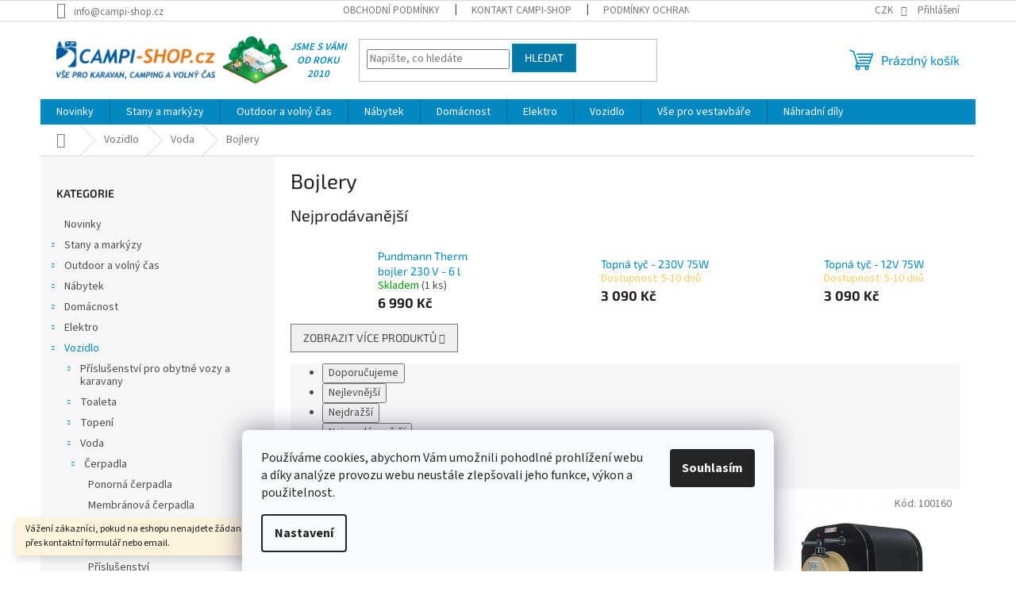

--- FILE ---
content_type: text/html; charset=utf-8
request_url: https://www.campi-shop.cz/bojlery/
body_size: 33853
content:
<!doctype html><html lang="cs" dir="ltr" class="header-background-light external-fonts-loaded"><head><meta charset="utf-8" /><meta name="viewport" content="width=device-width,initial-scale=1" /><title>Bojlery (25) - CAMPI-SHOP.cz</title><link rel="preconnect" href="https://cdn.myshoptet.com" /><link rel="dns-prefetch" href="https://cdn.myshoptet.com" /><link rel="preload" href="https://cdn.myshoptet.com/prj/dist/master/cms/libs/jquery/jquery-1.11.3.min.js" as="script" /><link href="https://cdn.myshoptet.com/prj/dist/master/cms/templates/frontend_templates/shared/css/font-face/source-sans-3.css" rel="stylesheet"><link href="https://cdn.myshoptet.com/prj/dist/master/cms/templates/frontend_templates/shared/css/font-face/exo-2.css" rel="stylesheet"><link href="https://cdn.myshoptet.com/prj/dist/master/shop/dist/font-shoptet-11.css.62c94c7785ff2cea73b2.css" rel="stylesheet"><script>
dataLayer = [];
dataLayer.push({'shoptet' : {
    "pageId": 1073,
    "pageType": "category",
    "currency": "CZK",
    "currencyInfo": {
        "decimalSeparator": ",",
        "exchangeRate": 1,
        "priceDecimalPlaces": 0,
        "symbol": "K\u010d",
        "symbolLeft": 0,
        "thousandSeparator": " "
    },
    "language": "cs",
    "projectId": 337777,
    "category": {
        "guid": "30c8fcd5-4674-11ea-ac23-ac1f6b0076ec",
        "path": "Vozidlo | Voda | Bojlery",
        "parentCategoryGuid": "bb7a028a-4673-11ea-ac23-ac1f6b0076ec"
    },
    "cartInfo": {
        "id": null,
        "freeShipping": false,
        "freeShippingFrom": null,
        "leftToFreeGift": {
            "formattedPrice": "450 K\u010d",
            "priceLeft": 450
        },
        "freeGift": false,
        "leftToFreeShipping": {
            "priceLeft": null,
            "dependOnRegion": null,
            "formattedPrice": null
        },
        "discountCoupon": [],
        "getNoBillingShippingPrice": {
            "withoutVat": 0,
            "vat": 0,
            "withVat": 0
        },
        "cartItems": [],
        "taxMode": "ORDINARY"
    },
    "cart": [],
    "customer": {
        "priceRatio": 1,
        "priceListId": 1,
        "groupId": null,
        "registered": false,
        "mainAccount": false
    }
}});
dataLayer.push({'cookie_consent' : {
    "marketing": "denied",
    "analytics": "denied"
}});
document.addEventListener('DOMContentLoaded', function() {
    shoptet.consent.onAccept(function(agreements) {
        if (agreements.length == 0) {
            return;
        }
        dataLayer.push({
            'cookie_consent' : {
                'marketing' : (agreements.includes(shoptet.config.cookiesConsentOptPersonalisation)
                    ? 'granted' : 'denied'),
                'analytics': (agreements.includes(shoptet.config.cookiesConsentOptAnalytics)
                    ? 'granted' : 'denied')
            },
            'event': 'cookie_consent'
        });
    });
});
</script>
<meta property="og:type" content="website"><meta property="og:site_name" content="campi-shop.cz"><meta property="og:url" content="https://www.campi-shop.cz/bojlery/"><meta property="og:title" content="Bojlery (25) - CAMPI-SHOP.cz"><meta name="author" content="CAMPI-SHOP.cz"><meta name="web_author" content="Shoptet.cz"><meta name="dcterms.rightsHolder" content="www.campi-shop.cz"><meta name="robots" content="index,follow"><meta property="og:image" content="https://www.campi-shop.cz/user/categories/orig/38308_54801.jpg"><meta property="og:description" content="Bojlery, CAMPI-SHOP.cz"><meta name="description" content="Bojlery, CAMPI-SHOP.cz"><style>:root {--color-primary: #0088bf;--color-primary-h: 197;--color-primary-s: 100%;--color-primary-l: 37%;--color-primary-hover: #0077a6;--color-primary-hover-h: 197;--color-primary-hover-s: 100%;--color-primary-hover-l: 33%;--color-secondary: #f0a651;--color-secondary-h: 32;--color-secondary-s: 84%;--color-secondary-l: 63%;--color-secondary-hover: #fb9623;--color-secondary-hover-h: 32;--color-secondary-hover-s: 96%;--color-secondary-hover-l: 56%;--color-tertiary: #0077a6;--color-tertiary-h: 197;--color-tertiary-s: 100%;--color-tertiary-l: 33%;--color-tertiary-hover: #0088bf;--color-tertiary-hover-h: 197;--color-tertiary-hover-s: 100%;--color-tertiary-hover-l: 37%;--color-header-background: #ffffff;--template-font: "Source Sans 3";--template-headings-font: "Exo 2";--header-background-url: url("[data-uri]");--cookies-notice-background: #F8FAFB;--cookies-notice-color: #252525;--cookies-notice-button-hover: #27263f;--cookies-notice-link-hover: #3b3a5f;--templates-update-management-preview-mode-content: "Náhled aktualizací šablony je aktivní pro váš prohlížeč."}</style>
    
    <link href="https://cdn.myshoptet.com/prj/dist/master/shop/dist/main-11.less.3b31371137d15b128f1e.css" rel="stylesheet" />
                <link href="https://cdn.myshoptet.com/prj/dist/master/shop/dist/mobile-header-v1-11.less.1ee105d41b5f713c21aa.css" rel="stylesheet" />
    
    <script>var shoptet = shoptet || {};</script>
    <script src="https://cdn.myshoptet.com/prj/dist/master/shop/dist/main-3g-header.js.05f199e7fd2450312de2.js"></script>
<!-- User include --><!-- service 708(354) html code header -->
<link href="https://cdn.myshoptet.com/usr/302565.myshoptet.com/user/documents/assets/gifts/fv-studio-app-gifts.css?25.4.29" rel="stylesheet">
<link href="https://cdn.myshoptet.com/usr/302565.myshoptet.com/user/documents/assets/gifts/fv-studio-app-gifts.Classic.css?25.4.29" rel="stylesheet">

<style>
.ordering-process.id--9 [id~=free-gift-wrapper] ul li:hover,
.ordering-process.id--9 [class~=free-gifts-wrapper] ul li:hover,
.content-window.cart-window [class~=free-gifts-wrapper] ul li:hover {
    border-color: #0088bf;
}

.ordering-process.id--9 [id~=free-gift-wrapper] ul li:not(.hidden-colorbox-visible),
.ordering-process.id--9 [class~=free-gifts-wrapper] ul li.active,
.content-window.cart-window [class~=free-gifts-wrapper] ul li.active {
    border-color: #0088bf;
    border-width: 2px;
}

.fvstudio-delivery-info-single-gift {
border-color: #0088bf;
}

</style>
<!-- project html code header -->
<link rel="stylesheet" href="/user/documents/gfx/style.css?v=15">
<!-- /User include --><link rel="shortcut icon" href="/favicon.ico" type="image/x-icon" /><link rel="canonical" href="https://www.campi-shop.cz/bojlery/" />    <!-- Global site tag (gtag.js) - Google Analytics -->
    <script async src="https://www.googletagmanager.com/gtag/js?id=G-7VGSM43335"></script>
    <script>
        
        window.dataLayer = window.dataLayer || [];
        function gtag(){dataLayer.push(arguments);}
        

                    console.debug('default consent data');

            gtag('consent', 'default', {"ad_storage":"denied","analytics_storage":"denied","ad_user_data":"denied","ad_personalization":"denied","wait_for_update":500});
            dataLayer.push({
                'event': 'default_consent'
            });
        
        gtag('js', new Date());

                gtag('config', 'UA-217689789-1', { 'groups': "UA" });
        
                gtag('config', 'G-7VGSM43335', {"groups":"GA4","send_page_view":false,"content_group":"category","currency":"CZK","page_language":"cs"});
        
        
        
        
        
        
                    gtag('event', 'page_view', {"send_to":"GA4","page_language":"cs","content_group":"category","currency":"CZK"});
        
        
        
        
        
        
        
        
        
        
        
        
        
        document.addEventListener('DOMContentLoaded', function() {
            if (typeof shoptet.tracking !== 'undefined') {
                for (var id in shoptet.tracking.bannersList) {
                    gtag('event', 'view_promotion', {
                        "send_to": "UA",
                        "promotions": [
                            {
                                "id": shoptet.tracking.bannersList[id].id,
                                "name": shoptet.tracking.bannersList[id].name,
                                "position": shoptet.tracking.bannersList[id].position
                            }
                        ]
                    });
                }
            }

            shoptet.consent.onAccept(function(agreements) {
                if (agreements.length !== 0) {
                    console.debug('gtag consent accept');
                    var gtagConsentPayload =  {
                        'ad_storage': agreements.includes(shoptet.config.cookiesConsentOptPersonalisation)
                            ? 'granted' : 'denied',
                        'analytics_storage': agreements.includes(shoptet.config.cookiesConsentOptAnalytics)
                            ? 'granted' : 'denied',
                                                                                                'ad_user_data': agreements.includes(shoptet.config.cookiesConsentOptPersonalisation)
                            ? 'granted' : 'denied',
                        'ad_personalization': agreements.includes(shoptet.config.cookiesConsentOptPersonalisation)
                            ? 'granted' : 'denied',
                        };
                    console.debug('update consent data', gtagConsentPayload);
                    gtag('consent', 'update', gtagConsentPayload);
                    dataLayer.push(
                        { 'event': 'update_consent' }
                    );
                }
            });
        });
    </script>
</head><body class="desktop id-1073 in-bojlery template-11 type-category multiple-columns-body columns-mobile-2 columns-3 ums_forms_redesign--off ums_a11y_category_page--on ums_discussion_rating_forms--off ums_flags_display_unification--on ums_a11y_login--off mobile-header-version-1"><noscript>
    <style>
        #header {
            padding-top: 0;
            position: relative !important;
            top: 0;
        }
        .header-navigation {
            position: relative !important;
        }
        .overall-wrapper {
            margin: 0 !important;
        }
        body:not(.ready) {
            visibility: visible !important;
        }
    </style>
    <div class="no-javascript">
        <div class="no-javascript__title">Musíte změnit nastavení vašeho prohlížeče</div>
        <div class="no-javascript__text">Podívejte se na: <a href="https://www.google.com/support/bin/answer.py?answer=23852">Jak povolit JavaScript ve vašem prohlížeči</a>.</div>
        <div class="no-javascript__text">Pokud používáte software na blokování reklam, může být nutné povolit JavaScript z této stránky.</div>
        <div class="no-javascript__text">Děkujeme.</div>
    </div>
</noscript>

        <div id="fb-root"></div>
        <script>
            window.fbAsyncInit = function() {
                FB.init({
//                    appId            : 'your-app-id',
                    autoLogAppEvents : true,
                    xfbml            : true,
                    version          : 'v19.0'
                });
            };
        </script>
        <script async defer crossorigin="anonymous" src="https://connect.facebook.net/cs_CZ/sdk.js"></script>    <div class="siteCookies siteCookies--bottom siteCookies--light js-siteCookies" role="dialog" data-testid="cookiesPopup" data-nosnippet>
        <div class="siteCookies__form">
            <div class="siteCookies__content">
                <div class="siteCookies__text">
                    <span>Používáme cookies, abychom Vám umožnili pohodlné prohlížení webu a díky analýze provozu webu neustále zlepšovali jeho funkce, výkon a použitelnost.</span>
                </div>
                <p class="siteCookies__links">
                    <button class="siteCookies__link js-cookies-settings" aria-label="Nastavení cookies" data-testid="cookiesSettings">Nastavení</button>
                </p>
            </div>
            <div class="siteCookies__buttonWrap">
                                <button class="siteCookies__button js-cookiesConsentSubmit" value="all" aria-label="Přijmout cookies" data-testid="buttonCookiesAccept">Souhlasím</button>
            </div>
        </div>
        <script>
            document.addEventListener("DOMContentLoaded", () => {
                const siteCookies = document.querySelector('.js-siteCookies');
                document.addEventListener("scroll", shoptet.common.throttle(() => {
                    const st = document.documentElement.scrollTop;
                    if (st > 1) {
                        siteCookies.classList.add('siteCookies--scrolled');
                    } else {
                        siteCookies.classList.remove('siteCookies--scrolled');
                    }
                }, 100));
            });
        </script>
    </div>
<a href="#content" class="skip-link sr-only">Přejít na obsah</a><div class="overall-wrapper"><div class="site-msg information"><div class="container"><div class="text">Vážení zákazníci, pokud na eshopu nenajdete žádanou položku, neváhejte ji poptat přes kontaktní formulář nebo email.</div><div class="close js-close-information-msg"></div></div></div><div class="user-action"><div class="container"><div class="user-action-in"><div class="user-action-login popup-widget login-widget"><div class="popup-widget-inner"><h2 id="loginHeading">Přihlášení k vašemu účtu</h2><div id="customerLogin"><form action="/action/Customer/Login/" method="post" id="formLoginIncluded" class="csrf-enabled formLogin" data-testid="formLogin"><input type="hidden" name="referer" value="" /><div class="form-group"><div class="input-wrapper email js-validated-element-wrapper no-label"><input type="email" name="email" class="form-control" autofocus placeholder="E-mailová adresa (např. jan@novak.cz)" data-testid="inputEmail" autocomplete="email" required /></div></div><div class="form-group"><div class="input-wrapper password js-validated-element-wrapper no-label"><input type="password" name="password" class="form-control" placeholder="Heslo" data-testid="inputPassword" autocomplete="current-password" required /><span class="no-display">Nemůžete vyplnit toto pole</span><input type="text" name="surname" value="" class="no-display" /></div></div><div class="form-group"><div class="login-wrapper"><button type="submit" class="btn btn-secondary btn-text btn-login" data-testid="buttonSubmit">Přihlásit se</button><div class="password-helper"><a href="/registrace/" data-testid="signup" rel="nofollow">Nová registrace</a><a href="/klient/zapomenute-heslo/" rel="nofollow">Zapomenuté heslo</a></div></div></div></form>
</div></div></div>
    <div id="cart-widget" class="user-action-cart popup-widget cart-widget loader-wrapper" data-testid="popupCartWidget" role="dialog" aria-hidden="true"><div class="popup-widget-inner cart-widget-inner place-cart-here"><div class="loader-overlay"><div class="loader"></div></div></div><div class="cart-widget-button"><a href="/kosik/" class="btn btn-conversion" id="continue-order-button" rel="nofollow" data-testid="buttonNextStep">Pokračovat do košíku</a></div></div></div>
</div></div><div class="top-navigation-bar" data-testid="topNavigationBar">

    <div class="container">

        <div class="top-navigation-contacts">
            <strong>Zákaznická podpora:</strong><a href="mailto:info@campi-shop.cz" class="project-email" data-testid="contactboxEmail"><span>info@campi-shop.cz</span></a>        </div>

                            <div class="top-navigation-menu">
                <div class="top-navigation-menu-trigger"></div>
                <ul class="top-navigation-bar-menu">
                                            <li class="top-navigation-menu-item-39">
                            <a href="/obchodni-podminky/">Obchodní podmínky</a>
                        </li>
                                            <li class="top-navigation-menu-item-722">
                            <a href="/kontakt/">Kontakt Campi-shop</a>
                        </li>
                                            <li class="top-navigation-menu-item-691">
                            <a href="/podminky-ochrany-osobnich-udaju/">Podmínky ochrany osobních údajů </a>
                        </li>
                                            <li class="top-navigation-menu-item-2570">
                            <a href="/campi-blog/" target="blank">CAMPI-BLOG</a>
                        </li>
                                            <li class="top-navigation-menu-item-2612">
                            <a href="/reklamace/">Reklamace</a>
                        </li>
                                            <li class="top-navigation-menu-item-2615">
                            <a href="/vraceni-zbozi/">Vrácení zboží</a>
                        </li>
                                    </ul>
                <ul class="top-navigation-bar-menu-helper"></ul>
            </div>
        
        <div class="top-navigation-tools top-navigation-tools--language">
            <div class="responsive-tools">
                <a href="#" class="toggle-window" data-target="search" aria-label="Hledat" data-testid="linkSearchIcon"></a>
                                                            <a href="#" class="toggle-window" data-target="login"></a>
                                                    <a href="#" class="toggle-window" data-target="navigation" aria-label="Menu" data-testid="hamburgerMenu"></a>
            </div>
                <div class="dropdown">
        <span>Ceny v:</span>
        <button id="topNavigationDropdown" type="button" data-toggle="dropdown" aria-haspopup="true" aria-expanded="false">
            CZK
            <span class="caret"></span>
        </button>
        <ul class="dropdown-menu" aria-labelledby="topNavigationDropdown"><li><a href="/action/Currency/changeCurrency/?currencyCode=CZK" rel="nofollow">CZK</a></li><li><a href="/action/Currency/changeCurrency/?currencyCode=EUR" rel="nofollow">EUR</a></li></ul>
    </div>
            <a href="/login/?backTo=%2Fbojlery%2F" class="top-nav-button top-nav-button-login primary login toggle-window" data-target="login" data-testid="signin" rel="nofollow"><span>Přihlášení</span></a>        </div>

    </div>

</div>
<header id="header"><div class="container navigation-wrapper">
    <div class="header-top">
        <div class="site-name-wrapper">
            <div class="site-name"><a href="/" data-testid="linkWebsiteLogo"><img src="https://cdn.myshoptet.com/usr/www.campi-shop.cz/user/logos/rsz_1rsz_11rsz_campi-shop.jpg" alt="CAMPI-SHOP.cz" fetchpriority="low" /></a></div>        </div>
        <div class="search" itemscope itemtype="https://schema.org/WebSite">
            <meta itemprop="headline" content="Bojlery"/><meta itemprop="url" content="https://www.campi-shop.cz"/><meta itemprop="text" content="Bojlery, CAMPI-SHOP.cz"/>            <form action="/action/ProductSearch/prepareString/" method="post"
    id="formSearchForm" class="search-form compact-form js-search-main"
    itemprop="potentialAction" itemscope itemtype="https://schema.org/SearchAction" data-testid="searchForm">
    <fieldset>
        <meta itemprop="target"
            content="https://www.campi-shop.cz/vyhledavani/?string={string}"/>
        <input type="hidden" name="language" value="cs"/>
        
            
<input
    type="search"
    name="string"
        class="query-input form-control search-input js-search-input"
    placeholder="Napište, co hledáte"
    autocomplete="off"
    required
    itemprop="query-input"
    aria-label="Vyhledávání"
    data-testid="searchInput"
>
            <button type="submit" class="btn btn-default" data-testid="searchBtn">Hledat</button>
        
    </fieldset>
</form>
        </div>
        <div class="navigation-buttons">
                
    <a href="/kosik/" class="btn btn-icon toggle-window cart-count" data-target="cart" data-hover="true" data-redirect="true" data-testid="headerCart" rel="nofollow" aria-haspopup="dialog" aria-expanded="false" aria-controls="cart-widget">
        
                <span class="sr-only">Nákupní košík</span>
        
            <span class="cart-price visible-lg-inline-block" data-testid="headerCartPrice">
                                    Prázdný košík                            </span>
        
    
            </a>
        </div>
    </div>
    <nav id="navigation" aria-label="Hlavní menu" data-collapsible="true"><div class="navigation-in menu"><ul class="menu-level-1" role="menubar" data-testid="headerMenuItems"><li class="menu-item-1202" role="none"><a href="/novinky/" data-testid="headerMenuItem" role="menuitem" aria-expanded="false"><b>Novinky</b></a></li>
<li class="menu-item-695 ext" role="none"><a href="/stany/" data-testid="headerMenuItem" role="menuitem" aria-haspopup="true" aria-expanded="false"><b>Stany a markýzy</b><span class="submenu-arrow"></span></a><ul class="menu-level-2" aria-label="Stany a markýzy" tabindex="-1" role="menu"><li class="menu-item-1463 has-third-level" role="none"><a href="/predstany-pro-obytne-vozy-a-dodavky-2/" class="menu-image" data-testid="headerMenuItem" tabindex="-1" aria-hidden="true"><img src="data:image/svg+xml,%3Csvg%20width%3D%22140%22%20height%3D%22100%22%20xmlns%3D%22http%3A%2F%2Fwww.w3.org%2F2000%2Fsvg%22%3E%3C%2Fsvg%3E" alt="" aria-hidden="true" width="140" height="100"  data-src="https://cdn.myshoptet.com/usr/www.campi-shop.cz/user/categories/thumb/249053_1712830.jpg" fetchpriority="low" /></a><div><a href="/predstany-pro-obytne-vozy-a-dodavky-2/" data-testid="headerMenuItem" role="menuitem"><span>Předstany pro obytné vozy a dodávky</span></a>
                                                    <ul class="menu-level-3" role="menu">
                                                                    <li class="menu-item-2456" role="none">
                                        <a href="/nafukovaci/" data-testid="headerMenuItem" role="menuitem">
                                            Nafukovací předstany k dodávce</a>                                    </li>
                                                            </ul>
                        </div></li><li class="menu-item-761 has-third-level" role="none"><a href="/predstany-pro-karavany/" class="menu-image" data-testid="headerMenuItem" tabindex="-1" aria-hidden="true"><img src="data:image/svg+xml,%3Csvg%20width%3D%22140%22%20height%3D%22100%22%20xmlns%3D%22http%3A%2F%2Fwww.w3.org%2F2000%2Fsvg%22%3E%3C%2Fsvg%3E" alt="" aria-hidden="true" width="140" height="100"  data-src="https://cdn.myshoptet.com/usr/www.campi-shop.cz/user/categories/thumb/22835_1024x1024_l-2.jpeg" fetchpriority="low" /></a><div><a href="/predstany-pro-karavany/" data-testid="headerMenuItem" role="menuitem"><span>Předstany pro karavany</span></a>
                                                    <ul class="menu-level-3" role="menu">
                                                                    <li class="menu-item-1595" role="none">
                                        <a href="/cestovni-predstany/" data-testid="headerMenuItem" role="menuitem">
                                            Cestovní předstany</a>,                                    </li>
                                                                    <li class="menu-item-1598" role="none">
                                        <a href="/celorocni-predstany/" data-testid="headerMenuItem" role="menuitem">
                                            Celoroční předstany</a>,                                    </li>
                                                                    <li class="menu-item-1601" role="none">
                                        <a href="/zimni-predstany/" data-testid="headerMenuItem" role="menuitem">
                                            Zimní předstany</a>,                                    </li>
                                                                    <li class="menu-item-1604" role="none">
                                        <a href="/nafukovaci-predstany/" data-testid="headerMenuItem" role="menuitem">
                                            Nafukovací předstany</a>,                                    </li>
                                                                    <li class="menu-item-1607" role="none">
                                        <a href="/prislusenstvi-pro-predstany/" data-testid="headerMenuItem" role="menuitem">
                                            Příslušenství pro předstany</a>                                    </li>
                                                            </ul>
                        </div></li><li class="menu-item-767" role="none"><a href="/nafukovaci-predstany-2/" class="menu-image" data-testid="headerMenuItem" tabindex="-1" aria-hidden="true"><img src="data:image/svg+xml,%3Csvg%20width%3D%22140%22%20height%3D%22100%22%20xmlns%3D%22http%3A%2F%2Fwww.w3.org%2F2000%2Fsvg%22%3E%3C%2Fsvg%3E" alt="" aria-hidden="true" width="140" height="100"  data-src="https://cdn.myshoptet.com/usr/www.campi-shop.cz/user/categories/thumb/herzog_teilzeit_aerolight_260_cm_x_240_cm_19736.jpg" fetchpriority="low" /></a><div><a href="/nafukovaci-predstany-2/" data-testid="headerMenuItem" role="menuitem"><span>Nafukovací předstany</span></a>
                        </div></li><li class="menu-item-770 has-third-level" role="none"><a href="/markyzy-a-prislusenstvi/" class="menu-image" data-testid="headerMenuItem" tabindex="-1" aria-hidden="true"><img src="data:image/svg+xml,%3Csvg%20width%3D%22140%22%20height%3D%22100%22%20xmlns%3D%22http%3A%2F%2Fwww.w3.org%2F2000%2Fsvg%22%3E%3C%2Fsvg%3E" alt="" aria-hidden="true" width="140" height="100"  data-src="https://cdn.myshoptet.com/usr/www.campi-shop.cz/user/categories/thumb/fiamma_markyza_f45_s___260_cm___blue_ocean___bila_18732.jpg" fetchpriority="low" /></a><div><a href="/markyzy-a-prislusenstvi/" data-testid="headerMenuItem" role="menuitem"><span>Markýzy a příslušenství</span></a>
                                                    <ul class="menu-level-3" role="menu">
                                                                    <li class="menu-item-1511" role="none">
                                        <a href="/markyzy-pro-obytne-automobily/" data-testid="headerMenuItem" role="menuitem">
                                            Markýzy pro obytné automobily, karavany</a>,                                    </li>
                                                                    <li class="menu-item-1520" role="none">
                                        <a href="/markyzy-pro-dodavky/" data-testid="headerMenuItem" role="menuitem">
                                            Markýzy pro dodávky</a>,                                    </li>
                                                                    <li class="menu-item-1529" role="none">
                                        <a href="/markyzy-pro-osobni-automobily/" data-testid="headerMenuItem" role="menuitem">
                                            Markýzy pro osobní automobily</a>,                                    </li>
                                                                    <li class="menu-item-1532" role="none">
                                        <a href="/markyzy-pro-obytne-privesy/" data-testid="headerMenuItem" role="menuitem">
                                            Markýzy pro obytné přívěsy</a>,                                    </li>
                                                                    <li class="menu-item-1541" role="none">
                                        <a href="/kompletni-stany-pro-markyzy/" data-testid="headerMenuItem" role="menuitem">
                                            Kompletní stany pro markýzy</a>,                                    </li>
                                                                    <li class="menu-item-1553" role="none">
                                        <a href="/prislusenstvi-pro-markyzy/" data-testid="headerMenuItem" role="menuitem">
                                            Příslušenství pro markýzy</a>,                                    </li>
                                                                    <li class="menu-item-1565" role="none">
                                        <a href="/adaptery-pro-markyzy/" data-testid="headerMenuItem" role="menuitem">
                                            Adaptéry pro markýzy</a>                                    </li>
                                                            </ul>
                        </div></li><li class="menu-item-779 has-third-level" role="none"><a href="/turisticke-stany/" class="menu-image" data-testid="headerMenuItem" tabindex="-1" aria-hidden="true"><img src="data:image/svg+xml,%3Csvg%20width%3D%22140%22%20height%3D%22100%22%20xmlns%3D%22http%3A%2F%2Fwww.w3.org%2F2000%2Fsvg%22%3E%3C%2Fsvg%3E" alt="" aria-hidden="true" width="140" height="100"  data-src="https://cdn.myshoptet.com/usr/www.campi-shop.cz/user/categories/thumb/16246_turisticky-stan-jamet-keira-4000.jpg" fetchpriority="low" /></a><div><a href="/turisticke-stany/" data-testid="headerMenuItem" role="menuitem"><span>Turistické stany</span></a>
                                                    <ul class="menu-level-3" role="menu">
                                                                    <li class="menu-item-2426" role="none">
                                        <a href="/pro-jednu-osobu/" data-testid="headerMenuItem" role="menuitem">
                                            Pro jednu osobu</a>,                                    </li>
                                                                    <li class="menu-item-2429" role="none">
                                        <a href="/pro-dve-osoby/" data-testid="headerMenuItem" role="menuitem">
                                            Pro dvě osoby</a>,                                    </li>
                                                                    <li class="menu-item-2432" role="none">
                                        <a href="/pro-tri-osoby/" data-testid="headerMenuItem" role="menuitem">
                                            Pro tři osoby</a>,                                    </li>
                                                                    <li class="menu-item-2435" role="none">
                                        <a href="/pro-ctyri-a-vice-osob/" data-testid="headerMenuItem" role="menuitem">
                                            Pro čtyři a více osob</a>                                    </li>
                                                            </ul>
                        </div></li><li class="menu-item-773 has-third-level" role="none"><a href="/slunecni-strechy-2/" class="menu-image" data-testid="headerMenuItem" tabindex="-1" aria-hidden="true"><img src="data:image/svg+xml,%3Csvg%20width%3D%22140%22%20height%3D%22100%22%20xmlns%3D%22http%3A%2F%2Fwww.w3.org%2F2000%2Fsvg%22%3E%3C%2Fsvg%3E" alt="" aria-hidden="true" width="140" height="100"  data-src="https://cdn.myshoptet.com/usr/www.campi-shop.cz/user/categories/thumb/slunecni-plachta-ke-karavanu-dorema-uni.jpg" fetchpriority="low" /></a><div><a href="/slunecni-strechy-2/" data-testid="headerMenuItem" role="menuitem"><span>Sluneční střechy</span></a>
                                                    <ul class="menu-level-3" role="menu">
                                                                    <li class="menu-item-2459" role="none">
                                        <a href="/nafukovaci-2/" data-testid="headerMenuItem" role="menuitem">
                                            Nafukovací</a>                                    </li>
                                                            </ul>
                        </div></li><li class="menu-item-2528 has-third-level" role="none"><a href="/okenni-markyzy/" class="menu-image" data-testid="headerMenuItem" tabindex="-1" aria-hidden="true"><img src="data:image/svg+xml,%3Csvg%20width%3D%22140%22%20height%3D%22100%22%20xmlns%3D%22http%3A%2F%2Fwww.w3.org%2F2000%2Fsvg%22%3E%3C%2Fsvg%3E" alt="" aria-hidden="true" width="140" height="100"  data-src="https://cdn.myshoptet.com/usr/www.campi-shop.cz/user/categories/thumb/122380_840663.jpg" fetchpriority="low" /></a><div><a href="/okenni-markyzy/" data-testid="headerMenuItem" role="menuitem"><span>Okenní markýzy</span></a>
                                                    <ul class="menu-level-3" role="menu">
                                                                    <li class="menu-item-2531" role="none">
                                        <a href="/prislusenstvi-24/" data-testid="headerMenuItem" role="menuitem">
                                            Příslušenství</a>                                    </li>
                                                            </ul>
                        </div></li><li class="menu-item-758 has-third-level" role="none"><a href="/prislusenstvi/" class="menu-image" data-testid="headerMenuItem" tabindex="-1" aria-hidden="true"><img src="data:image/svg+xml,%3Csvg%20width%3D%22140%22%20height%3D%22100%22%20xmlns%3D%22http%3A%2F%2Fwww.w3.org%2F2000%2Fsvg%22%3E%3C%2Fsvg%3E" alt="" aria-hidden="true" width="140" height="100"  data-src="https://cdn.myshoptet.com/usr/www.campi-shop.cz/user/categories/thumb/610146_l.jpeg" fetchpriority="low" /></a><div><a href="/prislusenstvi/" data-testid="headerMenuItem" role="menuitem"><span>Příslušenství</span></a>
                                                    <ul class="menu-level-3" role="menu">
                                                                    <li class="menu-item-785" role="none">
                                        <a href="/koliky-a-upinaci-material/" data-testid="headerMenuItem" role="menuitem">
                                            Kolíky a upínací materiál</a>,                                    </li>
                                                                    <li class="menu-item-791" role="none">
                                        <a href="/impregnace--cisteni--pece/" data-testid="headerMenuItem" role="menuitem">
                                            Impregnace, čištění, péče</a>,                                    </li>
                                                                    <li class="menu-item-797" role="none">
                                        <a href="/ostatni-prislusenstvi/" data-testid="headerMenuItem" role="menuitem">
                                            Ostatní příslušenství</a>                                    </li>
                                                            </ul>
                        </div></li><li class="menu-item-776" role="none"><a href="/pridavne-stany-a-kabinky/" class="menu-image" data-testid="headerMenuItem" tabindex="-1" aria-hidden="true"><img src="data:image/svg+xml,%3Csvg%20width%3D%22140%22%20height%3D%22100%22%20xmlns%3D%22http%3A%2F%2Fwww.w3.org%2F2000%2Fsvg%22%3E%3C%2Fsvg%3E" alt="" aria-hidden="true" width="140" height="100"  data-src="https://cdn.myshoptet.com/usr/www.campi-shop.cz/user/categories/thumb/328440-1.jpg" fetchpriority="low" /></a><div><a href="/pridavne-stany-a-kabinky/" data-testid="headerMenuItem" role="menuitem"><span>Přídavné stany a kabinky</span></a>
                        </div></li><li class="menu-item-788" role="none"><a href="/predstanove-koberce/" class="menu-image" data-testid="headerMenuItem" tabindex="-1" aria-hidden="true"><img src="data:image/svg+xml,%3Csvg%20width%3D%22140%22%20height%3D%22100%22%20xmlns%3D%22http%3A%2F%2Fwww.w3.org%2F2000%2Fsvg%22%3E%3C%2Fsvg%3E" alt="" aria-hidden="true" width="140" height="100"  data-src="https://cdn.myshoptet.com/usr/www.campi-shop.cz/user/categories/thumb/koberec.jpg" fetchpriority="low" /></a><div><a href="/predstanove-koberce/" data-testid="headerMenuItem" role="menuitem"><span>Předstanové koberce</span></a>
                        </div></li><li class="menu-item-794" role="none"><a href="/opravy-stanu/" class="menu-image" data-testid="headerMenuItem" tabindex="-1" aria-hidden="true"><img src="data:image/svg+xml,%3Csvg%20width%3D%22140%22%20height%3D%22100%22%20xmlns%3D%22http%3A%2F%2Fwww.w3.org%2F2000%2Fsvg%22%3E%3C%2Fsvg%3E" alt="" aria-hidden="true" width="140" height="100"  data-src="https://cdn.myshoptet.com/usr/www.campi-shop.cz/user/categories/thumb/opravna_sada_pro_velurove_nafukovaci_matrace_17981.jpg" fetchpriority="low" /></a><div><a href="/opravy-stanu/" data-testid="headerMenuItem" role="menuitem"><span>Opravy stanů</span></a>
                        </div></li><li class="menu-item-782" role="none"><a href="/tyce-ke-stanum-a-prisl/" class="menu-image" data-testid="headerMenuItem" tabindex="-1" aria-hidden="true"><img src="data:image/svg+xml,%3Csvg%20width%3D%22140%22%20height%3D%22100%22%20xmlns%3D%22http%3A%2F%2Fwww.w3.org%2F2000%2Fsvg%22%3E%3C%2Fsvg%3E" alt="" aria-hidden="true" width="140" height="100"  data-src="https://cdn.myshoptet.com/usr/www.campi-shop.cz/user/categories/thumb/tyce.jpg" fetchpriority="low" /></a><div><a href="/tyce-ke-stanum-a-prisl/" data-testid="headerMenuItem" role="menuitem"><span>Tyče ke stanům a přísl.</span></a>
                        </div></li></ul></li>
<li class="menu-item-701 ext" role="none"><a href="/outdoor/" data-testid="headerMenuItem" role="menuitem" aria-haspopup="true" aria-expanded="false"><b>Outdoor a volný čas</b><span class="submenu-arrow"></span></a><ul class="menu-level-2" aria-label="Outdoor a volný čas" tabindex="-1" role="menu"><li class="menu-item-800 has-third-level" role="none"><a href="/ochrana-proti-slunci-a-vetru/" class="menu-image" data-testid="headerMenuItem" tabindex="-1" aria-hidden="true"><img src="data:image/svg+xml,%3Csvg%20width%3D%22140%22%20height%3D%22100%22%20xmlns%3D%22http%3A%2F%2Fwww.w3.org%2F2000%2Fsvg%22%3E%3C%2Fsvg%3E" alt="" aria-hidden="true" width="140" height="100"  data-src="https://cdn.myshoptet.com/usr/www.campi-shop.cz/user/categories/thumb/plazovy_slunecnik_isar_18402.jpg" fetchpriority="low" /></a><div><a href="/ochrana-proti-slunci-a-vetru/" data-testid="headerMenuItem" role="menuitem"><span>Ochrana proti slunci a větru</span></a>
                                                    <ul class="menu-level-3" role="menu">
                                                                    <li class="menu-item-821" role="none">
                                        <a href="/pavilony-a-clony/" data-testid="headerMenuItem" role="menuitem">
                                            Pavilony a clony</a>,                                    </li>
                                                                    <li class="menu-item-824" role="none">
                                        <a href="/paravany-a-slunecniky/" data-testid="headerMenuItem" role="menuitem">
                                            Paravány a slunečníky</a>,                                    </li>
                                                                    <li class="menu-item-827" role="none">
                                        <a href="/plazove-musle/" data-testid="headerMenuItem" role="menuitem">
                                            Plážové mušle</a>                                    </li>
                                                            </ul>
                        </div></li><li class="menu-item-803" role="none"><a href="/vodni-svet/" class="menu-image" data-testid="headerMenuItem" tabindex="-1" aria-hidden="true"><img src="data:image/svg+xml,%3Csvg%20width%3D%22140%22%20height%3D%22100%22%20xmlns%3D%22http%3A%2F%2Fwww.w3.org%2F2000%2Fsvg%22%3E%3C%2Fsvg%3E" alt="" aria-hidden="true" width="140" height="100"  data-src="https://cdn.myshoptet.com/usr/www.campi-shop.cz/user/categories/thumb/13634.jpg" fetchpriority="low" /></a><div><a href="/vodni-svet/" data-testid="headerMenuItem" role="menuitem"><span>Vodní svět</span></a>
                        </div></li><li class="menu-item-806 has-third-level" role="none"><a href="/transport-a-upevneni/" class="menu-image" data-testid="headerMenuItem" tabindex="-1" aria-hidden="true"><img src="data:image/svg+xml,%3Csvg%20width%3D%22140%22%20height%3D%22100%22%20xmlns%3D%22http%3A%2F%2Fwww.w3.org%2F2000%2Fsvg%22%3E%3C%2Fsvg%3E" alt="" aria-hidden="true" width="140" height="100"  data-src="https://cdn.myshoptet.com/usr/www.campi-shop.cz/user/categories/thumb/berger_bollerwagen_beach_19359.jpg" fetchpriority="low" /></a><div><a href="/transport-a-upevneni/" data-testid="headerMenuItem" role="menuitem"><span>Transport a upevnění</span></a>
                                                    <ul class="menu-level-3" role="menu">
                                                                    <li class="menu-item-842" role="none">
                                        <a href="/voziky-na-plaz/" data-testid="headerMenuItem" role="menuitem">
                                            Vozíky na pláž</a>,                                    </li>
                                                                    <li class="menu-item-845" role="none">
                                        <a href="/upevneni/" data-testid="headerMenuItem" role="menuitem">
                                            Upevnění</a>                                    </li>
                                                            </ul>
                        </div></li><li class="menu-item-809 has-third-level" role="none"><a href="/outdoor-vybaveni/" class="menu-image" data-testid="headerMenuItem" tabindex="-1" aria-hidden="true"><img src="data:image/svg+xml,%3Csvg%20width%3D%22140%22%20height%3D%22100%22%20xmlns%3D%22http%3A%2F%2Fwww.w3.org%2F2000%2Fsvg%22%3E%3C%2Fsvg%3E" alt="" aria-hidden="true" width="140" height="100"  data-src="https://cdn.myshoptet.com/usr/www.campi-shop.cz/user/categories/thumb/lucerna_proti_komarum_18108.jpg" fetchpriority="low" /></a><div><a href="/outdoor-vybaveni/" data-testid="headerMenuItem" role="menuitem"><span>Outdoor vybavení</span></a>
                                                    <ul class="menu-level-3" role="menu">
                                                                    <li class="menu-item-848" role="none">
                                        <a href="/ochrana-proti-hmyzu/" data-testid="headerMenuItem" role="menuitem">
                                            Ochrana proti hmyzu</a>,                                    </li>
                                                                    <li class="menu-item-851" role="none">
                                        <a href="/outdoorove-prislusenstvi/" data-testid="headerMenuItem" role="menuitem">
                                            Outdoorové příslušenství</a>,                                    </li>
                                                                    <li class="menu-item-857" role="none">
                                        <a href="/houpaci-site/" data-testid="headerMenuItem" role="menuitem">
                                            Houpací sítě</a>,                                    </li>
                                                                    <li class="menu-item-2549" role="none">
                                        <a href="/kartusove-varice/" data-testid="headerMenuItem" role="menuitem">
                                            Kartušové vařiče</a>                                    </li>
                                                            </ul>
                        </div></li><li class="menu-item-812 has-third-level" role="none"><a href="/spacaky-a-matrace/" class="menu-image" data-testid="headerMenuItem" tabindex="-1" aria-hidden="true"><img src="data:image/svg+xml,%3Csvg%20width%3D%22140%22%20height%3D%22100%22%20xmlns%3D%22http%3A%2F%2Fwww.w3.org%2F2000%2Fsvg%22%3E%3C%2Fsvg%3E" alt="" aria-hidden="true" width="140" height="100"  data-src="https://cdn.myshoptet.com/usr/www.campi-shop.cz/user/categories/thumb/16630.jpg" fetchpriority="low" /></a><div><a href="/spacaky-a-matrace/" data-testid="headerMenuItem" role="menuitem"><span>Spacáky a matrace</span></a>
                                                    <ul class="menu-level-3" role="menu">
                                                                    <li class="menu-item-860" role="none">
                                        <a href="/spacaky/" data-testid="headerMenuItem" role="menuitem">
                                            Spacáky</a>,                                    </li>
                                                                    <li class="menu-item-863" role="none">
                                        <a href="/karimatky/" data-testid="headerMenuItem" role="menuitem">
                                            Karimatky</a>,                                    </li>
                                                                    <li class="menu-item-866" role="none">
                                        <a href="/nafukovaci-postele/" data-testid="headerMenuItem" role="menuitem">
                                            Nafukovací postele</a>,                                    </li>
                                                                    <li class="menu-item-869" role="none">
                                        <a href="/cestovni-polstarky-a-sedaky/" data-testid="headerMenuItem" role="menuitem">
                                            Cestovní polštářky a sedáky</a>                                    </li>
                                                            </ul>
                        </div></li><li class="menu-item-872 has-third-level" role="none"><a href="/batohy-a-tasky/" class="menu-image" data-testid="headerMenuItem" tabindex="-1" aria-hidden="true"><img src="data:image/svg+xml,%3Csvg%20width%3D%22140%22%20height%3D%22100%22%20xmlns%3D%22http%3A%2F%2Fwww.w3.org%2F2000%2Fsvg%22%3E%3C%2Fsvg%3E" alt="" aria-hidden="true" width="140" height="100"  data-src="https://cdn.myshoptet.com/usr/www.campi-shop.cz/user/categories/thumb/batoh_berger_camper_vario_28_18088.jpg" fetchpriority="low" /></a><div><a href="/batohy-a-tasky/" data-testid="headerMenuItem" role="menuitem"><span>Batohy a tašky</span></a>
                                                    <ul class="menu-level-3" role="menu">
                                                                    <li class="menu-item-875" role="none">
                                        <a href="/batohy/" data-testid="headerMenuItem" role="menuitem">
                                            Batohy</a>,                                    </li>
                                                                    <li class="menu-item-878" role="none">
                                        <a href="/tasky--vaky/" data-testid="headerMenuItem" role="menuitem">
                                            Tašky, vaky</a>                                    </li>
                                                            </ul>
                        </div></li><li class="menu-item-881 has-third-level" role="none"><a href="/svitilny/" class="menu-image" data-testid="headerMenuItem" tabindex="-1" aria-hidden="true"><img src="data:image/svg+xml,%3Csvg%20width%3D%22140%22%20height%3D%22100%22%20xmlns%3D%22http%3A%2F%2Fwww.w3.org%2F2000%2Fsvg%22%3E%3C%2Fsvg%3E" alt="" aria-hidden="true" width="140" height="100"  data-src="https://cdn.myshoptet.com/usr/www.campi-shop.cz/user/categories/thumb/188240_2517719.jpg" fetchpriority="low" /></a><div><a href="/svitilny/" data-testid="headerMenuItem" role="menuitem"><span>Svítilny</span></a>
                                                    <ul class="menu-level-3" role="menu">
                                                                    <li class="menu-item-884" role="none">
                                        <a href="/led-kempingova-svetla/" data-testid="headerMenuItem" role="menuitem">
                                            LED kempingová světla</a>,                                    </li>
                                                                    <li class="menu-item-887" role="none">
                                        <a href="/prislusenstvi-pro-svitilny/" data-testid="headerMenuItem" role="menuitem">
                                            Příslušenství pro svítilny</a>                                    </li>
                                                            </ul>
                        </div></li><li class="menu-item-815" role="none"><a href="/kempingova-literatura/" class="menu-image" data-testid="headerMenuItem" tabindex="-1" aria-hidden="true"><img src="data:image/svg+xml,%3Csvg%20width%3D%22140%22%20height%3D%22100%22%20xmlns%3D%22http%3A%2F%2Fwww.w3.org%2F2000%2Fsvg%22%3E%3C%2Fsvg%3E" alt="" aria-hidden="true" width="140" height="100"  data-src="https://cdn.myshoptet.com/usr/www.campi-shop.cz/user/categories/thumb/acsi_stellplatzfuhrer_evropa___campingcard_2018_17285.jpg" fetchpriority="low" /></a><div><a href="/kempingova-literatura/" data-testid="headerMenuItem" role="menuitem"><span>Kempingová literatura</span></a>
                        </div></li><li class="menu-item-818" role="none"><a href="/hracky-a-modely/" class="menu-image" data-testid="headerMenuItem" tabindex="-1" aria-hidden="true"><img src="data:image/svg+xml,%3Csvg%20width%3D%22140%22%20height%3D%22100%22%20xmlns%3D%22http%3A%2F%2Fwww.w3.org%2F2000%2Fsvg%22%3E%3C%2Fsvg%3E" alt="" aria-hidden="true" width="140" height="100"  data-src="https://cdn.myshoptet.com/usr/www.campi-shop.cz/user/categories/thumb/model_maisto_vw_samba_bus_15270.jpg" fetchpriority="low" /></a><div><a href="/hracky-a-modely/" data-testid="headerMenuItem" role="menuitem"><span>Hračky a modely</span></a>
                        </div></li><li class="menu-item-1337 has-third-level" role="none"><a href="/hotova-jidla/" class="menu-image" data-testid="headerMenuItem" tabindex="-1" aria-hidden="true"><img src="data:image/svg+xml,%3Csvg%20width%3D%22140%22%20height%3D%22100%22%20xmlns%3D%22http%3A%2F%2Fwww.w3.org%2F2000%2Fsvg%22%3E%3C%2Fsvg%3E" alt="" aria-hidden="true" width="140" height="100"  data-src="https://cdn.myshoptet.com/usr/www.campi-shop.cz/user/categories/thumb/g396-em-2p-3d-svickova-na-smetane-rgb-800px.png" fetchpriority="low" /></a><div><a href="/hotova-jidla/" data-testid="headerMenuItem" role="menuitem"><span>Hotová jídla</span></a>
                                                    <ul class="menu-level-3" role="menu">
                                                                    <li class="menu-item-2582" role="none">
                                        <a href="/dvouporcova-jidla/" data-testid="headerMenuItem" role="menuitem">
                                            Dvouporcová jídla</a>,                                    </li>
                                                                    <li class="menu-item-2585" role="none">
                                        <a href="/polevky/" data-testid="headerMenuItem" role="menuitem">
                                            Polévky</a>,                                    </li>
                                                                    <li class="menu-item-2588" role="none">
                                        <a href="/prilohy/" data-testid="headerMenuItem" role="menuitem">
                                            Přílohy</a>,                                    </li>
                                                                    <li class="menu-item-2591" role="none">
                                        <a href="/maso-ve-vlastni-stave/" data-testid="headerMenuItem" role="menuitem">
                                            Maso ve vlastní štávě</a>,                                    </li>
                                                                    <li class="menu-item-2594" role="none">
                                        <a href="/komplet-menu/" data-testid="headerMenuItem" role="menuitem">
                                            Komplet Menu</a>                                    </li>
                                                            </ul>
                        </div></li></ul></li>
<li class="menu-item-704 ext" role="none"><a href="/nabytek/" data-testid="headerMenuItem" role="menuitem" aria-haspopup="true" aria-expanded="false"><b>Nábytek</b><span class="submenu-arrow"></span></a><ul class="menu-level-2" aria-label="Nábytek" tabindex="-1" role="menu"><li class="menu-item-890" role="none"><a href="/kempingove-stoly/" class="menu-image" data-testid="headerMenuItem" tabindex="-1" aria-hidden="true"><img src="data:image/svg+xml,%3Csvg%20width%3D%22140%22%20height%3D%22100%22%20xmlns%3D%22http%3A%2F%2Fwww.w3.org%2F2000%2Fsvg%22%3E%3C%2Fsvg%3E" alt="" aria-hidden="true" width="140" height="100"  data-src="https://cdn.myshoptet.com/usr/www.campi-shop.cz/user/categories/thumb/hlinikovy_stul_westfield_aircolite_120_black_line_20794-1.jpg" fetchpriority="low" /></a><div><a href="/kempingove-stoly/" data-testid="headerMenuItem" role="menuitem"><span>Kempingové stoly</span></a>
                        </div></li><li class="menu-item-893" role="none"><a href="/kempingova-kresla/" class="menu-image" data-testid="headerMenuItem" tabindex="-1" aria-hidden="true"><img src="data:image/svg+xml,%3Csvg%20width%3D%22140%22%20height%3D%22100%22%20xmlns%3D%22http%3A%2F%2Fwww.w3.org%2F2000%2Fsvg%22%3E%3C%2Fsvg%3E" alt="" aria-hidden="true" width="140" height="100"  data-src="https://cdn.myshoptet.com/usr/www.campi-shop.cz/user/categories/thumb/skladaci_kreslo_westfield_avantgarde_19245.jpg" fetchpriority="low" /></a><div><a href="/kempingova-kresla/" data-testid="headerMenuItem" role="menuitem"><span>Kempingová křesla</span></a>
                        </div></li><li class="menu-item-1907" role="none"><a href="/kempingove-zidle-a-stolicky/" class="menu-image" data-testid="headerMenuItem" tabindex="-1" aria-hidden="true"><img src="data:image/svg+xml,%3Csvg%20width%3D%22140%22%20height%3D%22100%22%20xmlns%3D%22http%3A%2F%2Fwww.w3.org%2F2000%2Fsvg%22%3E%3C%2Fsvg%3E" alt="" aria-hidden="true" width="140" height="100"  data-src="https://cdn.myshoptet.com/usr/www.campi-shop.cz/user/categories/thumb/153253_922457.jpg" fetchpriority="low" /></a><div><a href="/kempingove-zidle-a-stolicky/" data-testid="headerMenuItem" role="menuitem"><span>Kempingové židle a stoličky</span></a>
                        </div></li><li class="menu-item-896" role="none"><a href="/kempingova-lehatka/" class="menu-image" data-testid="headerMenuItem" tabindex="-1" aria-hidden="true"><img src="data:image/svg+xml,%3Csvg%20width%3D%22140%22%20height%3D%22100%22%20xmlns%3D%22http%3A%2F%2Fwww.w3.org%2F2000%2Fsvg%22%3E%3C%2Fsvg%3E" alt="" aria-hidden="true" width="140" height="100"  data-src="https://cdn.myshoptet.com/usr/www.campi-shop.cz/user/categories/thumb/17095.jpg" fetchpriority="low" /></a><div><a href="/kempingova-lehatka/" data-testid="headerMenuItem" role="menuitem"><span>Kempingová lehátka</span></a>
                        </div></li><li class="menu-item-899" role="none"><a href="/kempingove-skrinky/" class="menu-image" data-testid="headerMenuItem" tabindex="-1" aria-hidden="true"><img src="data:image/svg+xml,%3Csvg%20width%3D%22140%22%20height%3D%22100%22%20xmlns%3D%22http%3A%2F%2Fwww.w3.org%2F2000%2Fsvg%22%3E%3C%2Fsvg%3E" alt="" aria-hidden="true" width="140" height="100"  data-src="https://cdn.myshoptet.com/usr/www.campi-shop.cz/user/categories/thumb/ea_faltbare_kofferbox_tampere_s_20313.jpg" fetchpriority="low" /></a><div><a href="/kempingove-skrinky/" data-testid="headerMenuItem" role="menuitem"><span>Kempingové skřínky</span></a>
                        </div></li><li class="menu-item-3156" role="none"><a href="/detsky-kempingovy-nabytek/" class="menu-image" data-testid="headerMenuItem" tabindex="-1" aria-hidden="true"><img src="data:image/svg+xml,%3Csvg%20width%3D%22140%22%20height%3D%22100%22%20xmlns%3D%22http%3A%2F%2Fwww.w3.org%2F2000%2Fsvg%22%3E%3C%2Fsvg%3E" alt="" aria-hidden="true" width="140" height="100"  data-src="https://cdn.myshoptet.com/prj/dist/master/cms/templates/frontend_templates/00/img/folder.svg" fetchpriority="low" /></a><div><a href="/detsky-kempingovy-nabytek/" data-testid="headerMenuItem" role="menuitem"><span>Dětský kempingový nábytek</span></a>
                        </div></li><li class="menu-item-902 has-third-level" role="none"><a href="/prislusenstvi-3/" class="menu-image" data-testid="headerMenuItem" tabindex="-1" aria-hidden="true"><img src="data:image/svg+xml,%3Csvg%20width%3D%22140%22%20height%3D%22100%22%20xmlns%3D%22http%3A%2F%2Fwww.w3.org%2F2000%2Fsvg%22%3E%3C%2Fsvg%3E" alt="" aria-hidden="true" width="140" height="100"  data-src="https://cdn.myshoptet.com/usr/www.campi-shop.cz/user/categories/thumb/14956.jpg" fetchpriority="low" /></a><div><a href="/prislusenstvi-3/" data-testid="headerMenuItem" role="menuitem"><span>Příslušenství</span></a>
                                                    <ul class="menu-level-3" role="menu">
                                                                    <li class="menu-item-1910" role="none">
                                        <a href="/prislusenstvi-pro-kresla/" data-testid="headerMenuItem" role="menuitem">
                                            pro křesla</a>,                                    </li>
                                                                    <li class="menu-item-1913" role="none">
                                        <a href="/prislusenstvi-pro-stoly/" data-testid="headerMenuItem" role="menuitem">
                                            pro stoly</a>,                                    </li>
                                                                    <li class="menu-item-1916" role="none">
                                        <a href="/prislusenstvi-pro-lehatka/" data-testid="headerMenuItem" role="menuitem">
                                            pro lehatka</a>,                                    </li>
                                                                    <li class="menu-item-1919" role="none">
                                        <a href="/prislusenstvi-pro-skrinky/" data-testid="headerMenuItem" role="menuitem">
                                            pro skříňky</a>                                    </li>
                                                            </ul>
                        </div></li><li class="menu-item-1922" role="none"><a href="/slunecniky/" class="menu-image" data-testid="headerMenuItem" tabindex="-1" aria-hidden="true"><img src="data:image/svg+xml,%3Csvg%20width%3D%22140%22%20height%3D%22100%22%20xmlns%3D%22http%3A%2F%2Fwww.w3.org%2F2000%2Fsvg%22%3E%3C%2Fsvg%3E" alt="" aria-hidden="true" width="140" height="100"  data-src="https://cdn.myshoptet.com/usr/www.campi-shop.cz/user/categories/thumb/143204_1017080.jpg" fetchpriority="low" /></a><div><a href="/slunecniky/" data-testid="headerMenuItem" role="menuitem"><span>Slunečníky</span></a>
                        </div></li><li class="menu-item-1925" role="none"><a href="/houpaci-site-2/" class="menu-image" data-testid="headerMenuItem" tabindex="-1" aria-hidden="true"><img src="data:image/svg+xml,%3Csvg%20width%3D%22140%22%20height%3D%22100%22%20xmlns%3D%22http%3A%2F%2Fwww.w3.org%2F2000%2Fsvg%22%3E%3C%2Fsvg%3E" alt="" aria-hidden="true" width="140" height="100"  data-src="https://cdn.myshoptet.com/usr/www.campi-shop.cz/user/categories/thumb/1565_612_036_l.jpg" fetchpriority="low" /></a><div><a href="/houpaci-site-2/" data-testid="headerMenuItem" role="menuitem"><span>Houpací sítě</span></a>
                        </div></li><li class="menu-item-2516" role="none"><a href="/botniky/" class="menu-image" data-testid="headerMenuItem" tabindex="-1" aria-hidden="true"><img src="data:image/svg+xml,%3Csvg%20width%3D%22140%22%20height%3D%22100%22%20xmlns%3D%22http%3A%2F%2Fwww.w3.org%2F2000%2Fsvg%22%3E%3C%2Fsvg%3E" alt="" aria-hidden="true" width="140" height="100"  data-src="https://cdn.myshoptet.com/usr/www.campi-shop.cz/user/categories/thumb/107202_590587.jpg" fetchpriority="low" /></a><div><a href="/botniky/" data-testid="headerMenuItem" role="menuitem"><span>Botníky</span></a>
                        </div></li><li class="menu-item-2702" role="none"><a href="/kapsare/" class="menu-image" data-testid="headerMenuItem" tabindex="-1" aria-hidden="true"><img src="data:image/svg+xml,%3Csvg%20width%3D%22140%22%20height%3D%22100%22%20xmlns%3D%22http%3A%2F%2Fwww.w3.org%2F2000%2Fsvg%22%3E%3C%2Fsvg%3E" alt="" aria-hidden="true" width="140" height="100"  data-src="https://cdn.myshoptet.com/usr/www.campi-shop.cz/user/categories/thumb/56599_188142.jpg" fetchpriority="low" /></a><div><a href="/kapsare/" data-testid="headerMenuItem" role="menuitem"><span>Kapsáře</span></a>
                        </div></li></ul></li>
<li class="menu-item-707 ext" role="none"><a href="/domacnost/" data-testid="headerMenuItem" role="menuitem" aria-haspopup="true" aria-expanded="false"><b>Domácnost</b><span class="submenu-arrow"></span></a><ul class="menu-level-2" aria-label="Domácnost" tabindex="-1" role="menu"><li class="menu-item-914 has-third-level" role="none"><a href="/kempingove-nadobi/" class="menu-image" data-testid="headerMenuItem" tabindex="-1" aria-hidden="true"><img src="data:image/svg+xml,%3Csvg%20width%3D%22140%22%20height%3D%22100%22%20xmlns%3D%22http%3A%2F%2Fwww.w3.org%2F2000%2Fsvg%22%3E%3C%2Fsvg%3E" alt="" aria-hidden="true" width="140" height="100"  data-src="https://cdn.myshoptet.com/usr/www.campi-shop.cz/user/categories/thumb/253427_1740589.jpg" fetchpriority="low" /></a><div><a href="/kempingove-nadobi/" data-testid="headerMenuItem" role="menuitem"><span>Kempingové nádobí</span></a>
                                                    <ul class="menu-level-3" role="menu">
                                                                    <li class="menu-item-944" role="none">
                                        <a href="/sady-nadobi/" data-testid="headerMenuItem" role="menuitem">
                                            Sady nádobí</a>,                                    </li>
                                                                    <li class="menu-item-950" role="none">
                                        <a href="/pribory/" data-testid="headerMenuItem" role="menuitem">
                                            Příbory</a>,                                    </li>
                                                                    <li class="menu-item-2438" role="none">
                                        <a href="/misky/" data-testid="headerMenuItem" role="menuitem">
                                            Misky</a>,                                    </li>
                                                                    <li class="menu-item-953" role="none">
                                        <a href="/sklenice-a-hrnky/" data-testid="headerMenuItem" role="menuitem">
                                            Sklenice a hrnky</a>,                                    </li>
                                                                    <li class="menu-item-947" role="none">
                                        <a href="/hrnce-a-panvicky/" data-testid="headerMenuItem" role="menuitem">
                                            Hrnce a pánvičky</a>,                                    </li>
                                                                    <li class="menu-item-956" role="none">
                                        <a href="/termosky-a-konvice/" data-testid="headerMenuItem" role="menuitem">
                                            Termosky a konvice</a>,                                    </li>
                                                                    <li class="menu-item-959" role="none">
                                        <a href="/trekingove-nadobi/" data-testid="headerMenuItem" role="menuitem">
                                            Trekingové nádobí</a>,                                    </li>
                                                                    <li class="menu-item-962" role="none">
                                        <a href="/lahve-na-piti/" data-testid="headerMenuItem" role="menuitem">
                                            Lahve na pití</a>,                                    </li>
                                                                    <li class="menu-item-932" role="none">
                                        <a href="/usporadani-nadobi/" data-testid="headerMenuItem" role="menuitem">
                                            Uspořádání nádobí</a>,                                    </li>
                                                                    <li class="menu-item-935" role="none">
                                        <a href="/pomocnici-do-kuchyne/" data-testid="headerMenuItem" role="menuitem">
                                            Pomocníci do kuchyně</a>,                                    </li>
                                                                    <li class="menu-item-1928" role="none">
                                        <a href="/doplnky-pro-nadobi/" data-testid="headerMenuItem" role="menuitem">
                                            Doplňky pro nádobí</a>,                                    </li>
                                                                    <li class="menu-item-2519" role="none">
                                        <a href="/odkapavace-na-nadobi/" data-testid="headerMenuItem" role="menuitem">
                                            Odkapávače na nádobí</a>                                    </li>
                                                            </ul>
                        </div></li><li class="menu-item-911 has-third-level" role="none"><a href="/kempingova-domacnost/" class="menu-image" data-testid="headerMenuItem" tabindex="-1" aria-hidden="true"><img src="data:image/svg+xml,%3Csvg%20width%3D%22140%22%20height%3D%22100%22%20xmlns%3D%22http%3A%2F%2Fwww.w3.org%2F2000%2Fsvg%22%3E%3C%2Fsvg%3E" alt="" aria-hidden="true" width="140" height="100"  data-src="https://cdn.myshoptet.com/usr/www.campi-shop.cz/user/categories/thumb/172762_1216780.jpg" fetchpriority="low" /></a><div><a href="/kempingova-domacnost/" data-testid="headerMenuItem" role="menuitem"><span>Kempingová domácnost</span></a>
                                                    <ul class="menu-level-3" role="menu">
                                                                    <li class="menu-item-1931" role="none">
                                        <a href="/spotrebice-2/" data-testid="headerMenuItem" role="menuitem">
                                            Spotřebiče</a>,                                    </li>
                                                                    <li class="menu-item-938" role="none">
                                        <a href="/pradlo-a-uklid/" data-testid="headerMenuItem" role="menuitem">
                                            Prádlo a úklid</a>,                                    </li>
                                                                    <li class="menu-item-941" role="none">
                                        <a href="/kybliky-a-ulozne-boxy/" data-testid="headerMenuItem" role="menuitem">
                                            Kyblíky a úložné boxy</a>,                                    </li>
                                                                    <li class="menu-item-1313" role="none">
                                        <a href="/suseni-pradla/" data-testid="headerMenuItem" role="menuitem">
                                            Sušení prádla</a>,                                    </li>
                                                                    <li class="menu-item-2483" role="none">
                                        <a href="/rohozky/" data-testid="headerMenuItem" role="menuitem">
                                            Rohožky</a>,                                    </li>
                                                                    <li class="menu-item-2504" role="none">
                                        <a href="/pro-ctyrnohe-mazlicky/" data-testid="headerMenuItem" role="menuitem">
                                            Pro čtyřnohé mazlíčky</a>,                                    </li>
                                                                    <li class="menu-item-2564" role="none">
                                        <a href="/zavesy-do-dveri/" data-testid="headerMenuItem" role="menuitem">
                                            Závěsy do dveří</a>,                                    </li>
                                                                    <li class="menu-item-2726" role="none">
                                        <a href="/koupelna/" data-testid="headerMenuItem" role="menuitem">
                                            Koupelna</a>                                    </li>
                                                            </ul>
                        </div></li><li class="menu-item-908 has-third-level" role="none"><a href="/chlazeni/" class="menu-image" data-testid="headerMenuItem" tabindex="-1" aria-hidden="true"><img src="data:image/svg+xml,%3Csvg%20width%3D%22140%22%20height%3D%22100%22%20xmlns%3D%22http%3A%2F%2Fwww.w3.org%2F2000%2Fsvg%22%3E%3C%2Fsvg%3E" alt="" aria-hidden="true" width="140" height="100"  data-src="https://cdn.myshoptet.com/usr/www.campi-shop.cz/user/categories/thumb/dometic_kuhlbox_coolfun_ck_40d_hybrid_18587.jpg" fetchpriority="low" /></a><div><a href="/chlazeni/" data-testid="headerMenuItem" role="menuitem"><span>Chlazení</span></a>
                                                    <ul class="menu-level-3" role="menu">
                                                                    <li class="menu-item-1376" role="none">
                                        <a href="/klimatizace/" data-testid="headerMenuItem" role="menuitem">
                                            Klimatizace</a>,                                    </li>
                                                                    <li class="menu-item-923" role="none">
                                        <a href="/chladici-boxy/" data-testid="headerMenuItem" role="menuitem">
                                            Chladící tašky a boxy</a>,                                    </li>
                                                                    <li class="menu-item-926" role="none">
                                        <a href="/lednice/" data-testid="headerMenuItem" role="menuitem">
                                            Lednice</a>,                                    </li>
                                                                    <li class="menu-item-929" role="none">
                                        <a href="/prislusenstvi-4/" data-testid="headerMenuItem" role="menuitem">
                                            Příslušenství</a>                                    </li>
                                                            </ul>
                        </div></li><li class="menu-item-917 has-third-level" role="none"><a href="/varice-a-grily/" class="menu-image" data-testid="headerMenuItem" tabindex="-1" aria-hidden="true"><img src="data:image/svg+xml,%3Csvg%20width%3D%22140%22%20height%3D%22100%22%20xmlns%3D%22http%3A%2F%2Fwww.w3.org%2F2000%2Fsvg%22%3E%3C%2Fsvg%3E" alt="" aria-hidden="true" width="140" height="100"  data-src="https://cdn.myshoptet.com/usr/www.campi-shop.cz/user/categories/thumb/cadac_kocher_grill_2_cook_deluxe_18545.jpg" fetchpriority="low" /></a><div><a href="/varice-a-grily/" data-testid="headerMenuItem" role="menuitem"><span>Vařiče a grily</span></a>
                                                    <ul class="menu-level-3" role="menu">
                                                                    <li class="menu-item-965" role="none">
                                        <a href="/grily/" data-testid="headerMenuItem" role="menuitem">
                                            Grily</a>,                                    </li>
                                                                    <li class="menu-item-968" role="none">
                                        <a href="/varice/" data-testid="headerMenuItem" role="menuitem">
                                            Vařiče</a>,                                    </li>
                                                                    <li class="menu-item-971" role="none">
                                        <a href="/vestavne-varice-a-drezy/" data-testid="headerMenuItem" role="menuitem">
                                            Vestavné vařiče a dřezy</a>,                                    </li>
                                                                    <li class="menu-item-974" role="none">
                                        <a href="/grilovaci-prislusenstvi/" data-testid="headerMenuItem" role="menuitem">
                                            Grilovací příslušenství</a>,                                    </li>
                                                                    <li class="menu-item-1328" role="none">
                                        <a href="/trouby/" data-testid="headerMenuItem" role="menuitem">
                                            Trouby</a>                                    </li>
                                                            </ul>
                        </div></li></ul></li>
<li class="menu-item-710 ext" role="none"><a href="/elektro/" data-testid="headerMenuItem" role="menuitem" aria-haspopup="true" aria-expanded="false"><b>Elektro</b><span class="submenu-arrow"></span></a><ul class="menu-level-2" aria-label="Elektro" tabindex="-1" role="menu"><li class="menu-item-2045 has-third-level" role="none"><a href="/cee-pripojeni/" class="menu-image" data-testid="headerMenuItem" tabindex="-1" aria-hidden="true"><img src="data:image/svg+xml,%3Csvg%20width%3D%22140%22%20height%3D%22100%22%20xmlns%3D%22http%3A%2F%2Fwww.w3.org%2F2000%2Fsvg%22%3E%3C%2Fsvg%3E" alt="" aria-hidden="true" width="140" height="100"  data-src="https://cdn.myshoptet.com/usr/www.campi-shop.cz/user/categories/thumb/309330_1631461.jpg" fetchpriority="low" /></a><div><a href="/cee-pripojeni/" data-testid="headerMenuItem" role="menuitem"><span>CEE připojení</span></a>
                                                    <ul class="menu-level-3" role="menu">
                                                                    <li class="menu-item-2048" role="none">
                                        <a href="/venkovni-zasuvky/" data-testid="headerMenuItem" role="menuitem">
                                            Venkovní zásuvky</a>,                                    </li>
                                                                    <li class="menu-item-2546" role="none">
                                        <a href="/prodluzky/" data-testid="headerMenuItem" role="menuitem">
                                            Prodlužky</a>                                    </li>
                                                            </ul>
                        </div></li><li class="menu-item-2051" role="none"><a href="/zasuvky-a-kabely-12v/" class="menu-image" data-testid="headerMenuItem" tabindex="-1" aria-hidden="true"><img src="data:image/svg+xml,%3Csvg%20width%3D%22140%22%20height%3D%22100%22%20xmlns%3D%22http%3A%2F%2Fwww.w3.org%2F2000%2Fsvg%22%3E%3C%2Fsvg%3E" alt="" aria-hidden="true" width="140" height="100"  data-src="https://cdn.myshoptet.com/usr/www.campi-shop.cz/user/categories/thumb/7730_5835.jpg" fetchpriority="low" /></a><div><a href="/zasuvky-a-kabely-12v/" data-testid="headerMenuItem" role="menuitem"><span>Zásuvky a kabely 12V</span></a>
                        </div></li><li class="menu-item-2039 has-third-level" role="none"><a href="/vnitrni-zasuvky-a-vypinace/" class="menu-image" data-testid="headerMenuItem" tabindex="-1" aria-hidden="true"><img src="data:image/svg+xml,%3Csvg%20width%3D%22140%22%20height%3D%22100%22%20xmlns%3D%22http%3A%2F%2Fwww.w3.org%2F2000%2Fsvg%22%3E%3C%2Fsvg%3E" alt="" aria-hidden="true" width="140" height="100"  data-src="https://cdn.myshoptet.com/usr/www.campi-shop.cz/user/categories/thumb/36491_6039.jpg" fetchpriority="low" /></a><div><a href="/vnitrni-zasuvky-a-vypinace/" data-testid="headerMenuItem" role="menuitem"><span>Vnitřní zásuvky a vypínače</span></a>
                                                    <ul class="menu-level-3" role="menu">
                                                                    <li class="menu-item-3035" role="none">
                                        <a href="/system-20-000/" data-testid="headerMenuItem" role="menuitem">
                                            Systém 20.000</a>,                                    </li>
                                                                    <li class="menu-item-3038" role="none">
                                        <a href="/system-10-000/" data-testid="headerMenuItem" role="menuitem">
                                            Systém 10.000</a>,                                    </li>
                                                                    <li class="menu-item-3044" role="none">
                                        <a href="/system-berker/" data-testid="headerMenuItem" role="menuitem">
                                            Systém Berker</a>                                    </li>
                                                            </ul>
                        </div></li><li class="menu-item-2063" role="none"><a href="/propojeni-privesu-a-vozidla/" class="menu-image" data-testid="headerMenuItem" tabindex="-1" aria-hidden="true"><img src="data:image/svg+xml,%3Csvg%20width%3D%22140%22%20height%3D%22100%22%20xmlns%3D%22http%3A%2F%2Fwww.w3.org%2F2000%2Fsvg%22%3E%3C%2Fsvg%3E" alt="" aria-hidden="true" width="140" height="100"  data-src="https://cdn.myshoptet.com/usr/www.campi-shop.cz/user/categories/thumb/38568_27961.jpg" fetchpriority="low" /></a><div><a href="/propojeni-privesu-a-vozidla/" data-testid="headerMenuItem" role="menuitem"><span>Propojení přívěsu a vozidla</span></a>
                        </div></li><li class="menu-item-2060 has-third-level" role="none"><a href="/menice-napeti/" class="menu-image" data-testid="headerMenuItem" tabindex="-1" aria-hidden="true"><img src="data:image/svg+xml,%3Csvg%20width%3D%22140%22%20height%3D%22100%22%20xmlns%3D%22http%3A%2F%2Fwww.w3.org%2F2000%2Fsvg%22%3E%3C%2Fsvg%3E" alt="" aria-hidden="true" width="140" height="100"  data-src="https://cdn.myshoptet.com/usr/www.campi-shop.cz/user/categories/thumb/250083_1726785.jpg" fetchpriority="low" /></a><div><a href="/menice-napeti/" data-testid="headerMenuItem" role="menuitem"><span>Měniče napětí</span></a>
                                                    <ul class="menu-level-3" role="menu">
                                                                    <li class="menu-item-2507" role="none">
                                        <a href="/prislusenstvi-10/" data-testid="headerMenuItem" role="menuitem">
                                            Příslušenství</a>                                    </li>
                                                            </ul>
                        </div></li><li class="menu-item-2066" role="none"><a href="/jistice/" class="menu-image" data-testid="headerMenuItem" tabindex="-1" aria-hidden="true"><img src="data:image/svg+xml,%3Csvg%20width%3D%22140%22%20height%3D%22100%22%20xmlns%3D%22http%3A%2F%2Fwww.w3.org%2F2000%2Fsvg%22%3E%3C%2Fsvg%3E" alt="" aria-hidden="true" width="140" height="100"  data-src="https://cdn.myshoptet.com/usr/www.campi-shop.cz/user/categories/thumb/78848_125209.jpg" fetchpriority="low" /></a><div><a href="/jistice/" data-testid="headerMenuItem" role="menuitem"><span>Jističe</span></a>
                        </div></li><li class="menu-item-3135" role="none"><a href="/elektrobloky/" class="menu-image" data-testid="headerMenuItem" tabindex="-1" aria-hidden="true"><img src="data:image/svg+xml,%3Csvg%20width%3D%22140%22%20height%3D%22100%22%20xmlns%3D%22http%3A%2F%2Fwww.w3.org%2F2000%2Fsvg%22%3E%3C%2Fsvg%3E" alt="" aria-hidden="true" width="140" height="100"  data-src="https://cdn.myshoptet.com/usr/www.campi-shop.cz/user/categories/thumb/800a6a7111758c47a10d5e22569fa4f4cae651e9_322134_00_h_17_fan_thumbnail_2000px_72ppi.jpeg" fetchpriority="low" /></a><div><a href="/elektrobloky/" data-testid="headerMenuItem" role="menuitem"><span>Elektrobloky</span></a>
                        </div></li><li class="menu-item-2042" role="none"><a href="/ukazatele-stavu-a-ovladaci-panely/" class="menu-image" data-testid="headerMenuItem" tabindex="-1" aria-hidden="true"><img src="data:image/svg+xml,%3Csvg%20width%3D%22140%22%20height%3D%22100%22%20xmlns%3D%22http%3A%2F%2Fwww.w3.org%2F2000%2Fsvg%22%3E%3C%2Fsvg%3E" alt="" aria-hidden="true" width="140" height="100"  data-src="https://cdn.myshoptet.com/usr/www.campi-shop.cz/user/categories/thumb/141148_998339.jpg" fetchpriority="low" /></a><div><a href="/ukazatele-stavu-a-ovladaci-panely/" data-testid="headerMenuItem" role="menuitem"><span>Ukazatele stavu a ovládací panely</span></a>
                        </div></li><li class="menu-item-2057" role="none"><a href="/nabijecky-a-boostery/" class="menu-image" data-testid="headerMenuItem" tabindex="-1" aria-hidden="true"><img src="data:image/svg+xml,%3Csvg%20width%3D%22140%22%20height%3D%22100%22%20xmlns%3D%22http%3A%2F%2Fwww.w3.org%2F2000%2Fsvg%22%3E%3C%2Fsvg%3E" alt="" aria-hidden="true" width="140" height="100"  data-src="https://cdn.myshoptet.com/usr/www.campi-shop.cz/user/categories/thumb/139519_965722.jpg" fetchpriority="low" /></a><div><a href="/nabijecky-a-boostery/" data-testid="headerMenuItem" role="menuitem"><span>Nabíječky a boostery</span></a>
                        </div></li><li class="menu-item-2054 has-third-level" role="none"><a href="/baterie/" class="menu-image" data-testid="headerMenuItem" tabindex="-1" aria-hidden="true"><img src="data:image/svg+xml,%3Csvg%20width%3D%22140%22%20height%3D%22100%22%20xmlns%3D%22http%3A%2F%2Fwww.w3.org%2F2000%2Fsvg%22%3E%3C%2Fsvg%3E" alt="" aria-hidden="true" width="140" height="100"  data-src="https://cdn.myshoptet.com/usr/www.campi-shop.cz/user/categories/thumb/90306_600690.jpg" fetchpriority="low" /></a><div><a href="/baterie/" data-testid="headerMenuItem" role="menuitem"><span>Baterie</span></a>
                                                    <ul class="menu-level-3" role="menu">
                                                                    <li class="menu-item-2441" role="none">
                                        <a href="/prislusenstvi-18/" data-testid="headerMenuItem" role="menuitem">
                                            Příslušenství</a>                                    </li>
                                                            </ul>
                        </div></li><li class="menu-item-1031 has-third-level" role="none"><a href="/solarni-systemy/" class="menu-image" data-testid="headerMenuItem" tabindex="-1" aria-hidden="true"><img src="data:image/svg+xml,%3Csvg%20width%3D%22140%22%20height%3D%22100%22%20xmlns%3D%22http%3A%2F%2Fwww.w3.org%2F2000%2Fsvg%22%3E%3C%2Fsvg%3E" alt="" aria-hidden="true" width="140" height="100"  data-src="https://cdn.myshoptet.com/usr/www.campi-shop.cz/user/categories/thumb/phaesun_solarset_base_camp_one_18883.jpg" fetchpriority="low" /></a><div><a href="/solarni-systemy/" data-testid="headerMenuItem" role="menuitem"><span>Solární systémy</span></a>
                                                    <ul class="menu-level-3" role="menu">
                                                                    <li class="menu-item-1994" role="none">
                                        <a href="/solarni-sady/" data-testid="headerMenuItem" role="menuitem">
                                            Solární sady</a>,                                    </li>
                                                                    <li class="menu-item-1997" role="none">
                                        <a href="/solarni-panely/" data-testid="headerMenuItem" role="menuitem">
                                            Solární panely</a>,                                    </li>
                                                                    <li class="menu-item-2000" role="none">
                                        <a href="/solarni-regulatory/" data-testid="headerMenuItem" role="menuitem">
                                            Solární regulátory </a>,                                    </li>
                                                                    <li class="menu-item-2003" role="none">
                                        <a href="/solarni-baterie/" data-testid="headerMenuItem" role="menuitem">
                                            Solární baterie</a>,                                    </li>
                                                                    <li class="menu-item-2006" role="none">
                                        <a href="/prislusenstvi-11/" data-testid="headerMenuItem" role="menuitem">
                                            Příslušenství</a>                                    </li>
                                                            </ul>
                        </div></li><li class="menu-item-1325 has-third-level" role="none"><a href="/osvetleni/" class="menu-image" data-testid="headerMenuItem" tabindex="-1" aria-hidden="true"><img src="data:image/svg+xml,%3Csvg%20width%3D%22140%22%20height%3D%22100%22%20xmlns%3D%22http%3A%2F%2Fwww.w3.org%2F2000%2Fsvg%22%3E%3C%2Fsvg%3E" alt="" aria-hidden="true" width="140" height="100"  data-src="https://cdn.myshoptet.com/usr/www.campi-shop.cz/user/categories/thumb/92451_620500.jpg" fetchpriority="low" /></a><div><a href="/osvetleni/" data-testid="headerMenuItem" role="menuitem"><span>Osvětlení vozidla</span></a>
                                                    <ul class="menu-level-3" role="menu">
                                                                    <li class="menu-item-2009" role="none">
                                        <a href="/vnitrni-svetla/" data-testid="headerMenuItem" role="menuitem">
                                            Vnitřní světla</a>,                                    </li>
                                                                    <li class="menu-item-2021" role="none">
                                        <a href="/venkovni-osvetleni/" data-testid="headerMenuItem" role="menuitem">
                                            Venkovní osvětlení</a>,                                    </li>
                                                                    <li class="menu-item-2024" role="none">
                                        <a href="/obrysova-svetla/" data-testid="headerMenuItem" role="menuitem">
                                            Obrysová světla</a>,                                    </li>
                                                                    <li class="menu-item-2027" role="none">
                                        <a href="/zadni-svetla/" data-testid="headerMenuItem" role="menuitem">
                                            Zadní světla</a>,                                    </li>
                                                                    <li class="menu-item-2030" role="none">
                                        <a href="/led-pasky/" data-testid="headerMenuItem" role="menuitem">
                                            LED pásky</a>,                                    </li>
                                                                    <li class="menu-item-2033" role="none">
                                        <a href="/zarovky/" data-testid="headerMenuItem" role="menuitem">
                                            Žárovky</a>,                                    </li>
                                                                    <li class="menu-item-2684" role="none">
                                        <a href="/reflektory/" data-testid="headerMenuItem" role="menuitem">
                                            Reflektory</a>                                    </li>
                                                            </ul>
                        </div></li><li class="menu-item-986 has-third-level" role="none"><a href="/satelity/" class="menu-image" data-testid="headerMenuItem" tabindex="-1" aria-hidden="true"><img src="data:image/svg+xml,%3Csvg%20width%3D%22140%22%20height%3D%22100%22%20xmlns%3D%22http%3A%2F%2Fwww.w3.org%2F2000%2Fsvg%22%3E%3C%2Fsvg%3E" alt="" aria-hidden="true" width="140" height="100"  data-src="https://cdn.myshoptet.com/usr/www.campi-shop.cz/user/categories/thumb/17219.jpg" fetchpriority="low" /></a><div><a href="/satelity/" data-testid="headerMenuItem" role="menuitem"><span>Satelity</span></a>
                                                    <ul class="menu-level-3" role="menu">
                                                                    <li class="menu-item-998" role="none">
                                        <a href="/satelity-2/" data-testid="headerMenuItem" role="menuitem">
                                            Automatické satelity</a>,                                    </li>
                                                                    <li class="menu-item-1001" role="none">
                                        <a href="/stativy-a-stojany/" data-testid="headerMenuItem" role="menuitem">
                                            Manuální satelity</a>,                                    </li>
                                                                    <li class="menu-item-1004" role="none">
                                        <a href="/prislusenstvi-5/" data-testid="headerMenuItem" role="menuitem">
                                            Příslušenství</a>,                                    </li>
                                                                    <li class="menu-item-2069" role="none">
                                        <a href="/tv-anteny/" data-testid="headerMenuItem" role="menuitem">
                                            TV antény</a>                                    </li>
                                                            </ul>
                        </div></li><li class="menu-item-989 has-third-level" role="none"><a href="/tv/" class="menu-image" data-testid="headerMenuItem" tabindex="-1" aria-hidden="true"><img src="data:image/svg+xml,%3Csvg%20width%3D%22140%22%20height%3D%22100%22%20xmlns%3D%22http%3A%2F%2Fwww.w3.org%2F2000%2Fsvg%22%3E%3C%2Fsvg%3E" alt="" aria-hidden="true" width="140" height="100"  data-src="https://cdn.myshoptet.com/usr/www.campi-shop.cz/user/categories/thumb/berger_camping_tv_led_fernseher_15_6_zoll_20914.jpg" fetchpriority="low" /></a><div><a href="/tv/" data-testid="headerMenuItem" role="menuitem"><span>TV</span></a>
                                                    <ul class="menu-level-3" role="menu">
                                                                    <li class="menu-item-1007" role="none">
                                        <a href="/televize/" data-testid="headerMenuItem" role="menuitem">
                                            Televize</a>,                                    </li>
                                                                    <li class="menu-item-1013" role="none">
                                        <a href="/drzaky-televize/" data-testid="headerMenuItem" role="menuitem">
                                            Držáky televize</a>,                                    </li>
                                                                    <li class="menu-item-2072" role="none">
                                        <a href="/prislusenstvi-12/" data-testid="headerMenuItem" role="menuitem">
                                            Příslušenství</a>,                                    </li>
                                                                    <li class="menu-item-2561" role="none">
                                        <a href="/audio/" data-testid="headerMenuItem" role="menuitem">
                                            Audio</a>                                    </li>
                                                            </ul>
                        </div></li><li class="menu-item-2471 has-third-level" role="none"><a href="/elektrocentraly/" class="menu-image" data-testid="headerMenuItem" tabindex="-1" aria-hidden="true"><img src="data:image/svg+xml,%3Csvg%20width%3D%22140%22%20height%3D%22100%22%20xmlns%3D%22http%3A%2F%2Fwww.w3.org%2F2000%2Fsvg%22%3E%3C%2Fsvg%3E" alt="" aria-hidden="true" width="140" height="100"  data-src="https://cdn.myshoptet.com/usr/www.campi-shop.cz/user/categories/thumb/73_045_l.jpg" fetchpriority="low" /></a><div><a href="/elektrocentraly/" data-testid="headerMenuItem" role="menuitem"><span>Elektrocentrály</span></a>
                                                    <ul class="menu-level-3" role="menu">
                                                                    <li class="menu-item-2474" role="none">
                                        <a href="/benzinove/" data-testid="headerMenuItem" role="menuitem">
                                            Benzínové</a>,                                    </li>
                                                                    <li class="menu-item-2477" role="none">
                                        <a href="/plynove/" data-testid="headerMenuItem" role="menuitem">
                                            Plynové</a>,                                    </li>
                                                                    <li class="menu-item-2480" role="none">
                                        <a href="/metanolove/" data-testid="headerMenuItem" role="menuitem">
                                            Metanolové</a>                                    </li>
                                                            </ul>
                        </div></li><li class="menu-item-3129" role="none"><a href="/ostatni-prislusenstvi-2/" class="menu-image" data-testid="headerMenuItem" tabindex="-1" aria-hidden="true"><img src="data:image/svg+xml,%3Csvg%20width%3D%22140%22%20height%3D%22100%22%20xmlns%3D%22http%3A%2F%2Fwww.w3.org%2F2000%2Fsvg%22%3E%3C%2Fsvg%3E" alt="" aria-hidden="true" width="140" height="100"  data-src="https://cdn.myshoptet.com/usr/www.campi-shop.cz/user/categories/thumb/5e06e6b794ca35445bb0b099adfc16f76356dee0_87320_00_h_20_fre_thumbnail_2000px_72ppi.jpeg" fetchpriority="low" /></a><div><a href="/ostatni-prislusenstvi-2/" data-testid="headerMenuItem" role="menuitem"><span>Ostatní příslušenství</span></a>
                        </div></li></ul></li>
<li class="menu-item-1037 ext" role="none"><a href="/vozidlo/" data-testid="headerMenuItem" role="menuitem" aria-haspopup="true" aria-expanded="false"><b>Vozidlo</b><span class="submenu-arrow"></span></a><ul class="menu-level-2" aria-label="Vozidlo" tabindex="-1" role="menu"><li class="menu-item-1052 has-third-level" role="none"><a href="/prislusenstvi-pro-obytne-vozy-a-karavany/" class="menu-image" data-testid="headerMenuItem" tabindex="-1" aria-hidden="true"><img src="data:image/svg+xml,%3Csvg%20width%3D%22140%22%20height%3D%22100%22%20xmlns%3D%22http%3A%2F%2Fwww.w3.org%2F2000%2Fsvg%22%3E%3C%2Fsvg%3E" alt="" aria-hidden="true" width="140" height="100"  data-src="https://cdn.myshoptet.com/usr/www.campi-shop.cz/user/categories/thumb/alkoven-aussen-removebg-preview.png" fetchpriority="low" /></a><div><a href="/prislusenstvi-pro-obytne-vozy-a-karavany/" data-testid="headerMenuItem" role="menuitem"><span>Příslušenství pro obytné vozy a karavany</span></a>
                                                    <ul class="menu-level-3" role="menu">
                                                                    <li class="menu-item-1130" role="none">
                                        <a href="/cisteni-a-pece/" data-testid="headerMenuItem" role="menuitem">
                                            Čištění a péče</a>,                                    </li>
                                                                    <li class="menu-item-1181" role="none">
                                        <a href="/venkovni-zamky/" data-testid="headerMenuItem" role="menuitem">
                                            Venkovní zámky</a>,                                    </li>
                                                                    <li class="menu-item-2714" role="none">
                                        <a href="/pridavne-zamky-2/" data-testid="headerMenuItem" role="menuitem">
                                            Přídavné zámky</a>,                                    </li>
                                                                    <li class="menu-item-2543" role="none">
                                        <a href="/zarazky-dveri-a-madla/" data-testid="headerMenuItem" role="menuitem">
                                            Zarážky dveří a madla</a>,                                    </li>
                                                                    <li class="menu-item-2162" role="none">
                                        <a href="/podvozek/" data-testid="headerMenuItem" role="menuitem">
                                            Podvozek</a>,                                    </li>
                                                                    <li class="menu-item-1133" role="none">
                                        <a href="/nosice-na-kola/" data-testid="headerMenuItem" role="menuitem">
                                            Nosiče na kola</a>,                                    </li>
                                                                    <li class="menu-item-1139" role="none">
                                        <a href="/kryty--plachty--ochranne-obaly/" data-testid="headerMenuItem" role="menuitem">
                                            Kryty, plachty, ochranné obaly</a>,                                    </li>
                                                                    <li class="menu-item-1145" role="none">
                                        <a href="/stresni-okna-a-ventilace/" data-testid="headerMenuItem" role="menuitem">
                                            Okna</a>,                                    </li>
                                                                    <li class="menu-item-1148" role="none">
                                        <a href="/karavanova-zrcatka/" data-testid="headerMenuItem" role="menuitem">
                                            Karavanová zrcátka</a>,                                    </li>
                                                                    <li class="menu-item-1151" role="none">
                                        <a href="/prislusenstvi-pro-pripojna-zarizeni/" data-testid="headerMenuItem" role="menuitem">
                                            Příslušenství pro přípojná zařízení</a>,                                    </li>
                                                                    <li class="menu-item-1127" role="none">
                                        <a href="/transportni-boxy-a-zebriky/" data-testid="headerMenuItem" role="menuitem">
                                            Transportní boxy a žebříky</a>,                                    </li>
                                                                    <li class="menu-item-1163" role="none">
                                        <a href="/lepidla-a-tmely/" data-testid="headerMenuItem" role="menuitem">
                                            Lepidla a tmely</a>,                                    </li>
                                                                    <li class="menu-item-1343" role="none">
                                        <a href="/samolepky/" data-testid="headerMenuItem" role="menuitem">
                                            Samolepky</a>,                                    </li>
                                                                    <li class="menu-item-2537" role="none">
                                        <a href="/naradi/" data-testid="headerMenuItem" role="menuitem">
                                            Nářadí</a>,                                    </li>
                                                                    <li class="menu-item-3080" role="none">
                                        <a href="/trezory/" data-testid="headerMenuItem" role="menuitem">
                                            Trezory</a>                                    </li>
                                                            </ul>
                        </div></li><li class="menu-item-1049 has-third-level" role="none"><a href="/toaleta/" class="menu-image" data-testid="headerMenuItem" tabindex="-1" aria-hidden="true"><img src="data:image/svg+xml,%3Csvg%20width%3D%22140%22%20height%3D%22100%22%20xmlns%3D%22http%3A%2F%2Fwww.w3.org%2F2000%2Fsvg%22%3E%3C%2Fsvg%3E" alt="" aria-hidden="true" width="140" height="100"  data-src="https://cdn.myshoptet.com/usr/www.campi-shop.cz/user/categories/thumb/t92820.jpg" fetchpriority="low" /></a><div><a href="/toaleta/" data-testid="headerMenuItem" role="menuitem"><span>Toaleta</span></a>
                                                    <ul class="menu-level-3" role="menu">
                                                                    <li class="menu-item-1115" role="none">
                                        <a href="/chemie-do-wc/" data-testid="headerMenuItem" role="menuitem">
                                            Chemie do WC</a>,                                    </li>
                                                                    <li class="menu-item-1112" role="none">
                                        <a href="/toalety/" data-testid="headerMenuItem" role="menuitem">
                                            Toalety</a>,                                    </li>
                                                                    <li class="menu-item-1121" role="none">
                                        <a href="/fekalni-nadrze/" data-testid="headerMenuItem" role="menuitem">
                                            Fekální nádrže</a>,                                    </li>
                                                                    <li class="menu-item-1124" role="none">
                                        <a href="/prislusenstvi-7/" data-testid="headerMenuItem" role="menuitem">
                                            Příslušenství</a>                                    </li>
                                                            </ul>
                        </div></li><li class="menu-item-1040 has-third-level" role="none"><a href="/topeni-a-chlazeni/" class="menu-image" data-testid="headerMenuItem" tabindex="-1" aria-hidden="true"><img src="data:image/svg+xml,%3Csvg%20width%3D%22140%22%20height%3D%22100%22%20xmlns%3D%22http%3A%2F%2Fwww.w3.org%2F2000%2Fsvg%22%3E%3C%2Fsvg%3E" alt="" aria-hidden="true" width="140" height="100"  data-src="https://cdn.myshoptet.com/usr/www.campi-shop.cz/user/categories/thumb/16147.jpg" fetchpriority="low" /></a><div><a href="/topeni-a-chlazeni/" data-testid="headerMenuItem" role="menuitem"><span>Topení</span></a>
                                                    <ul class="menu-level-3" role="menu">
                                                                    <li class="menu-item-1061" role="none">
                                        <a href="/topidla/" data-testid="headerMenuItem" role="menuitem">
                                            Topidla</a>,                                    </li>
                                                                    <li class="menu-item-1064" role="none">
                                        <a href="/rozvod-tepleho-vzduchu/" data-testid="headerMenuItem" role="menuitem">
                                            Rozvod teplého vzduchu</a>,                                    </li>
                                                                    <li class="menu-item-1067" role="none">
                                        <a href="/truma-topeni/" data-testid="headerMenuItem" role="menuitem">
                                            TRUMA topení</a>,                                    </li>
                                                                    <li class="menu-item-1070" role="none">
                                        <a href="/vyhrivane-koberce/" data-testid="headerMenuItem" role="menuitem">
                                            Vyhřívané koberce</a>,                                    </li>
                                                                    <li class="menu-item-1076" role="none">
                                        <a href="/prislusenstvi-6/" data-testid="headerMenuItem" role="menuitem">
                                            Příslušenství</a>                                    </li>
                                                            </ul>
                        </div></li><li class="menu-item-1043 has-third-level" role="none"><a href="/voda/" class="menu-image" data-testid="headerMenuItem" tabindex="-1" aria-hidden="true"><img src="data:image/svg+xml,%3Csvg%20width%3D%22140%22%20height%3D%22100%22%20xmlns%3D%22http%3A%2F%2Fwww.w3.org%2F2000%2Fsvg%22%3E%3C%2Fsvg%3E" alt="" aria-hidden="true" width="140" height="100"  data-src="https://cdn.myshoptet.com/usr/www.campi-shop.cz/user/categories/thumb/15518.jpg" fetchpriority="low" /></a><div><a href="/voda/" data-testid="headerMenuItem" role="menuitem"><span>Voda</span></a>
                                                    <ul class="menu-level-3" role="menu">
                                                                    <li class="menu-item-2102" role="none">
                                        <a href="/cerpadla/" data-testid="headerMenuItem" role="menuitem">
                                            Čerpadla</a>,                                    </li>
                                                                    <li class="menu-item-1088" role="none">
                                        <a href="/vodni-baterie/" data-testid="headerMenuItem" role="menuitem">
                                            Vodní baterie</a>,                                    </li>
                                                                    <li class="menu-item-2741" role="none">
                                        <a href="/sprchy/" data-testid="headerMenuItem" role="menuitem">
                                            Sprchy</a>,                                    </li>
                                                                    <li class="menu-item-1073" role="none">
                                        <a href="/bojlery/" class="active" data-testid="headerMenuItem" role="menuitem">
                                            Bojlery</a>,                                    </li>
                                                                    <li class="menu-item-1079" role="none">
                                        <a href="/vodni-hygiena/" data-testid="headerMenuItem" role="menuitem">
                                            Vodní hygiena</a>,                                    </li>
                                                                    <li class="menu-item-3074" role="none">
                                        <a href="/vodni-hadice/" data-testid="headerMenuItem" role="menuitem">
                                            Vodní hadice</a>,                                    </li>
                                                                    <li class="menu-item-1094" role="none">
                                        <a href="/zajisteni-vody/" data-testid="headerMenuItem" role="menuitem">
                                            Vodoinstalace</a>,                                    </li>
                                                                    <li class="menu-item-1082" role="none">
                                        <a href="/kanystry/" data-testid="headerMenuItem" role="menuitem">
                                            Kanystry</a>,                                    </li>
                                                                    <li class="menu-item-3050" role="none">
                                        <a href="/nadrze/" data-testid="headerMenuItem" role="menuitem">
                                            Nádrže</a>,                                    </li>
                                                                    <li class="menu-item-1118" role="none">
                                        <a href="/nadoby-na-odpadni-vodu/" data-testid="headerMenuItem" role="menuitem">
                                            Nádoby na odpadní vodu</a>,                                    </li>
                                                                    <li class="menu-item-1091" role="none">
                                        <a href="/umyvadla/" data-testid="headerMenuItem" role="menuitem">
                                            Umyvadla</a>,                                    </li>
                                                                    <li class="menu-item-2690" role="none">
                                        <a href="/sprchove-vany-2/" data-testid="headerMenuItem" role="menuitem">
                                            Sprchové vany</a>,                                    </li>
                                                                    <li class="menu-item-2114" role="none">
                                        <a href="/venkovni-zasuvky-3/" data-testid="headerMenuItem" role="menuitem">
                                            Venkovní zásuvky a sprchy</a>                                    </li>
                                                            </ul>
                        </div></li><li class="menu-item-1046 has-third-level" role="none"><a href="/plyn/" class="menu-image" data-testid="headerMenuItem" tabindex="-1" aria-hidden="true"><img src="data:image/svg+xml,%3Csvg%20width%3D%22140%22%20height%3D%22100%22%20xmlns%3D%22http%3A%2F%2Fwww.w3.org%2F2000%2Fsvg%22%3E%3C%2Fsvg%3E" alt="" aria-hidden="true" width="140" height="100"  data-src="https://cdn.myshoptet.com/usr/www.campi-shop.cz/user/categories/thumb/17568.jpg" fetchpriority="low" /></a><div><a href="/plyn/" data-testid="headerMenuItem" role="menuitem"><span>Plyn</span></a>
                                                    <ul class="menu-level-3" role="menu">
                                                                    <li class="menu-item-1103" role="none">
                                        <a href="/plynove-lahve-a-prislusenstvi/" data-testid="headerMenuItem" role="menuitem">
                                            Plynové lahve</a>,                                    </li>
                                                                    <li class="menu-item-1106" role="none">
                                        <a href="/regulatory-a-hadice/" data-testid="headerMenuItem" role="menuitem">
                                            Regulátory</a>,                                    </li>
                                                                    <li class="menu-item-2078" role="none">
                                        <a href="/hadice/" data-testid="headerMenuItem" role="menuitem">
                                            Hadice a trubky</a>,                                    </li>
                                                                    <li class="menu-item-2081" role="none">
                                        <a href="/sroubeni/" data-testid="headerMenuItem" role="menuitem">
                                            Šroubení</a>,                                    </li>
                                                                    <li class="menu-item-1109" role="none">
                                        <a href="/vystrazna-zarizeni/" data-testid="headerMenuItem" role="menuitem">
                                            Výstražná zařízení</a>,                                    </li>
                                                                    <li class="menu-item-2084" role="none">
                                        <a href="/venkovni-zasuvky-2/" data-testid="headerMenuItem" role="menuitem">
                                            Venkovní zásuvky</a>                                    </li>
                                                            </ul>
                        </div></li><li class="menu-item-1055 has-third-level" role="none"><a href="/vnitrni-vybaveni/" class="menu-image" data-testid="headerMenuItem" tabindex="-1" aria-hidden="true"><img src="data:image/svg+xml,%3Csvg%20width%3D%22140%22%20height%3D%22100%22%20xmlns%3D%22http%3A%2F%2Fwww.w3.org%2F2000%2Fsvg%22%3E%3C%2Fsvg%3E" alt="" aria-hidden="true" width="140" height="100"  data-src="https://cdn.myshoptet.com/usr/www.campi-shop.cz/user/categories/thumb/17898.jpg" fetchpriority="low" /></a><div><a href="/vnitrni-vybaveni/" data-testid="headerMenuItem" role="menuitem"><span>Vnitřní vybavení</span></a>
                                                    <ul class="menu-level-3" role="menu">
                                                                    <li class="menu-item-1169" role="none">
                                        <a href="/panty-a-kovani/" data-testid="headerMenuItem" role="menuitem">
                                            Panty, kování a zámky</a>,                                    </li>
                                                                    <li class="menu-item-1172" role="none">
                                        <a href="/spanek/" data-testid="headerMenuItem" role="menuitem">
                                            Spánek</a>,                                    </li>
                                                                    <li class="menu-item-1175" role="none">
                                        <a href="/vestavna-svetla-a-zarovky/" data-testid="headerMenuItem" role="menuitem">
                                            Vestavná světla a žárovky</a>,                                    </li>
                                                                    <li class="menu-item-1178" role="none">
                                        <a href="/stolove-konstrukce/" data-testid="headerMenuItem" role="menuitem">
                                            Stolové konstrukce</a>,                                    </li>
                                                                    <li class="menu-item-1184" role="none">
                                        <a href="/bezpecnost/" data-testid="headerMenuItem" role="menuitem">
                                            Bezpečnost</a>,                                    </li>
                                                                    <li class="menu-item-1187" role="none">
                                        <a href="/zavesy-a-site-proti-hmyzu/" data-testid="headerMenuItem" role="menuitem">
                                            Závěsy a sítě proti hmyzu</a>,                                    </li>
                                                                    <li class="menu-item-1340" role="none">
                                        <a href="/regalove-systemy/" data-testid="headerMenuItem" role="menuitem">
                                            Regálové systémy</a>,                                    </li>
                                                                    <li class="menu-item-2672" role="none">
                                        <a href="/stresni-vetraky/" data-testid="headerMenuItem" role="menuitem">
                                            Střešní větráky</a>                                    </li>
                                                            </ul>
                        </div></li><li class="menu-item-1058 has-third-level" role="none"><a href="/kabina-ridice/" class="menu-image" data-testid="headerMenuItem" tabindex="-1" aria-hidden="true"><img src="data:image/svg+xml,%3Csvg%20width%3D%22140%22%20height%3D%22100%22%20xmlns%3D%22http%3A%2F%2Fwww.w3.org%2F2000%2Fsvg%22%3E%3C%2Fsvg%3E" alt="" aria-hidden="true" width="140" height="100"  data-src="https://cdn.myshoptet.com/usr/www.campi-shop.cz/user/categories/thumb/polointegral.jpg" fetchpriority="low" /></a><div><a href="/kabina-ridice/" data-testid="headerMenuItem" role="menuitem"><span>Kabina řidiče</span></a>
                                                    <ul class="menu-level-3" role="menu">
                                                                    <li class="menu-item-2534" role="none">
                                        <a href="/zabezpeceni/" data-testid="headerMenuItem" role="menuitem">
                                            Zabezpečení kabiny</a>,                                    </li>
                                                                    <li class="menu-item-1190" role="none">
                                        <a href="/drzaky-a-prihradky/" data-testid="headerMenuItem" role="menuitem">
                                            Držáky a přihrádky</a>,                                    </li>
                                                                    <li class="menu-item-1193" role="none">
                                        <a href="/sedacky-a-otocne-konzoly/" data-testid="headerMenuItem" role="menuitem">
                                            Sedačky a otočné konzoly</a>,                                    </li>
                                                                    <li class="menu-item-1196" role="none">
                                        <a href="/koberce-a-rohozky/" data-testid="headerMenuItem" role="menuitem">
                                            Koberce a rohožky</a>,                                    </li>
                                                                    <li class="menu-item-2708" role="none">
                                        <a href="/vetraci-mrizky-2/" data-testid="headerMenuItem" role="menuitem">
                                            Větrací mřížky</a>                                    </li>
                                                            </ul>
                        </div></li><li class="menu-item-2552" role="none"><a href="/servisni-dvirka/" class="menu-image" data-testid="headerMenuItem" tabindex="-1" aria-hidden="true"><img src="data:image/svg+xml,%3Csvg%20width%3D%22140%22%20height%3D%22100%22%20xmlns%3D%22http%3A%2F%2Fwww.w3.org%2F2000%2Fsvg%22%3E%3C%2Fsvg%3E" alt="" aria-hidden="true" width="140" height="100"  data-src="https://cdn.myshoptet.com/usr/www.campi-shop.cz/user/categories/thumb/235909_1623148.jpg" fetchpriority="low" /></a><div><a href="/servisni-dvirka/" data-testid="headerMenuItem" role="menuitem"><span>Servisní dvířka</span></a>
                        </div></li></ul></li>
<li class="menu-item-2219 ext" role="none"><a href="/vse-pro-vestavbare/" data-testid="headerMenuItem" role="menuitem" aria-haspopup="true" aria-expanded="false"><b>Vše pro vestavbáře</b><span class="submenu-arrow"></span></a><ul class="menu-level-2" aria-label="Vše pro vestavbáře" tabindex="-1" role="menu"><li class="menu-item-2222 has-third-level" role="none"><a href="/izolace/" class="menu-image" data-testid="headerMenuItem" tabindex="-1" aria-hidden="true"><img src="data:image/svg+xml,%3Csvg%20width%3D%22140%22%20height%3D%22100%22%20xmlns%3D%22http%3A%2F%2Fwww.w3.org%2F2000%2Fsvg%22%3E%3C%2Fsvg%3E" alt="" aria-hidden="true" width="140" height="100"  data-src="https://cdn.myshoptet.com/usr/www.campi-shop.cz/user/categories/thumb/50016m.jpg" fetchpriority="low" /></a><div><a href="/izolace/" data-testid="headerMenuItem" role="menuitem"><span>Izolace</span></a>
                                                    <ul class="menu-level-3" role="menu">
                                                                    <li class="menu-item-2225" role="none">
                                        <a href="/lepidla/" data-testid="headerMenuItem" role="menuitem">
                                            Lepidla</a>                                    </li>
                                                            </ul>
                        </div></li><li class="menu-item-2264" role="none"><a href="/latky/" class="menu-image" data-testid="headerMenuItem" tabindex="-1" aria-hidden="true"><img src="data:image/svg+xml,%3Csvg%20width%3D%22140%22%20height%3D%22100%22%20xmlns%3D%22http%3A%2F%2Fwww.w3.org%2F2000%2Fsvg%22%3E%3C%2Fsvg%3E" alt="" aria-hidden="true" width="140" height="100"  data-src="https://cdn.myshoptet.com/usr/www.campi-shop.cz/user/categories/thumb/54037.jpg" fetchpriority="low" /></a><div><a href="/latky/" data-testid="headerMenuItem" role="menuitem"><span>Látky</span></a>
                        </div></li><li class="menu-item-2228" role="none"><a href="/calouneni/" class="menu-image" data-testid="headerMenuItem" tabindex="-1" aria-hidden="true"><img src="data:image/svg+xml,%3Csvg%20width%3D%22140%22%20height%3D%22100%22%20xmlns%3D%22http%3A%2F%2Fwww.w3.org%2F2000%2Fsvg%22%3E%3C%2Fsvg%3E" alt="" aria-hidden="true" width="140" height="100"  data-src="https://cdn.myshoptet.com/usr/www.campi-shop.cz/user/categories/thumb/54081.jpg" fetchpriority="low" /></a><div><a href="/calouneni/" data-testid="headerMenuItem" role="menuitem"><span>Čalounění</span></a>
                        </div></li><li class="menu-item-2231" role="none"><a href="/listy/" class="menu-image" data-testid="headerMenuItem" tabindex="-1" aria-hidden="true"><img src="data:image/svg+xml,%3Csvg%20width%3D%22140%22%20height%3D%22100%22%20xmlns%3D%22http%3A%2F%2Fwww.w3.org%2F2000%2Fsvg%22%3E%3C%2Fsvg%3E" alt="" aria-hidden="true" width="140" height="100"  data-src="https://cdn.myshoptet.com/usr/www.campi-shop.cz/user/categories/thumb/gbg.jpg" fetchpriority="low" /></a><div><a href="/listy/" data-testid="headerMenuItem" role="menuitem"><span>Lišty</span></a>
                        </div></li><li class="menu-item-2234" role="none"><a href="/nabytkova-folie/" class="menu-image" data-testid="headerMenuItem" tabindex="-1" aria-hidden="true"><img src="data:image/svg+xml,%3Csvg%20width%3D%22140%22%20height%3D%22100%22%20xmlns%3D%22http%3A%2F%2Fwww.w3.org%2F2000%2Fsvg%22%3E%3C%2Fsvg%3E" alt="" aria-hidden="true" width="140" height="100"  data-src="https://cdn.myshoptet.com/usr/www.campi-shop.cz/user/categories/thumb/gbh.jpg" fetchpriority="low" /></a><div><a href="/nabytkova-folie/" data-testid="headerMenuItem" role="menuitem"><span>Nábytková fólie</span></a>
                        </div></li><li class="menu-item-2237" role="none"><a href="/podlahove-desky/" class="menu-image" data-testid="headerMenuItem" tabindex="-1" aria-hidden="true"><img src="data:image/svg+xml,%3Csvg%20width%3D%22140%22%20height%3D%22100%22%20xmlns%3D%22http%3A%2F%2Fwww.w3.org%2F2000%2Fsvg%22%3E%3C%2Fsvg%3E" alt="" aria-hidden="true" width="140" height="100"  data-src="https://cdn.myshoptet.com/usr/www.campi-shop.cz/user/categories/thumb/gbi.jpg" fetchpriority="low" /></a><div><a href="/podlahove-desky/" data-testid="headerMenuItem" role="menuitem"><span>Podlahové desky</span></a>
                        </div></li><li class="menu-item-2240 has-third-level" role="none"><a href="/nabytkove-desky/" class="menu-image" data-testid="headerMenuItem" tabindex="-1" aria-hidden="true"><img src="data:image/svg+xml,%3Csvg%20width%3D%22140%22%20height%3D%22100%22%20xmlns%3D%22http%3A%2F%2Fwww.w3.org%2F2000%2Fsvg%22%3E%3C%2Fsvg%3E" alt="" aria-hidden="true" width="140" height="100"  data-src="https://cdn.myshoptet.com/usr/www.campi-shop.cz/user/categories/thumb/gbk.jpg" fetchpriority="low" /></a><div><a href="/nabytkove-desky/" data-testid="headerMenuItem" role="menuitem"><span>Nábytkové desky</span></a>
                                                    <ul class="menu-level-3" role="menu">
                                                                    <li class="menu-item-2576" role="none">
                                        <a href="/prislusenstvi-25/" data-testid="headerMenuItem" role="menuitem">
                                            Příslušenství</a>                                    </li>
                                                            </ul>
                        </div></li><li class="menu-item-2246" role="none"><a href="/sedadla/" class="menu-image" data-testid="headerMenuItem" tabindex="-1" aria-hidden="true"><img src="data:image/svg+xml,%3Csvg%20width%3D%22140%22%20height%3D%22100%22%20xmlns%3D%22http%3A%2F%2Fwww.w3.org%2F2000%2Fsvg%22%3E%3C%2Fsvg%3E" alt="" aria-hidden="true" width="140" height="100"  data-src="https://cdn.myshoptet.com/usr/www.campi-shop.cz/user/categories/thumb/107130_618217.jpg" fetchpriority="low" /></a><div><a href="/sedadla/" data-testid="headerMenuItem" role="menuitem"><span>Sedadla</span></a>
                        </div></li><li class="menu-item-2252" role="none"><a href="/elektro-2/" class="menu-image" data-testid="headerMenuItem" tabindex="-1" aria-hidden="true"><img src="data:image/svg+xml,%3Csvg%20width%3D%22140%22%20height%3D%22100%22%20xmlns%3D%22http%3A%2F%2Fwww.w3.org%2F2000%2Fsvg%22%3E%3C%2Fsvg%3E" alt="" aria-hidden="true" width="140" height="100"  data-src="https://cdn.myshoptet.com/usr/www.campi-shop.cz/user/categories/thumb/80070.jpg" fetchpriority="low" /></a><div><a href="/elektro-2/" data-testid="headerMenuItem" role="menuitem"><span>Elektro</span></a>
                        </div></li><li class="menu-item-2255 has-third-level" role="none"><a href="/voda-2/" class="menu-image" data-testid="headerMenuItem" tabindex="-1" aria-hidden="true"><img src="data:image/svg+xml,%3Csvg%20width%3D%22140%22%20height%3D%22100%22%20xmlns%3D%22http%3A%2F%2Fwww.w3.org%2F2000%2Fsvg%22%3E%3C%2Fsvg%3E" alt="" aria-hidden="true" width="140" height="100"  data-src="https://cdn.myshoptet.com/usr/www.campi-shop.cz/user/categories/thumb/dzc.jpg" fetchpriority="low" /></a><div><a href="/voda-2/" data-testid="headerMenuItem" role="menuitem"><span>Voda</span></a>
                                                    <ul class="menu-level-3" role="menu">
                                                                    <li class="menu-item-2243" role="none">
                                        <a href="/nadrze-na-vodu/" data-testid="headerMenuItem" role="menuitem">
                                            Nádrže</a>,                                    </li>
                                                                    <li class="menu-item-2249" role="none">
                                        <a href="/sprchove-vany/" data-testid="headerMenuItem" role="menuitem">
                                            Sprchové vany</a>,                                    </li>
                                                                    <li class="menu-item-2273" role="none">
                                        <a href="/toalety-2/" data-testid="headerMenuItem" role="menuitem">
                                            Toalety</a>                                    </li>
                                                            </ul>
                        </div></li><li class="menu-item-2258" role="none"><a href="/vetraci-mrizky/" class="menu-image" data-testid="headerMenuItem" tabindex="-1" aria-hidden="true"><img src="data:image/svg+xml,%3Csvg%20width%3D%22140%22%20height%3D%22100%22%20xmlns%3D%22http%3A%2F%2Fwww.w3.org%2F2000%2Fsvg%22%3E%3C%2Fsvg%3E" alt="" aria-hidden="true" width="140" height="100"  data-src="https://cdn.myshoptet.com/usr/www.campi-shop.cz/user/categories/thumb/gbl.jpg" fetchpriority="low" /></a><div><a href="/vetraci-mrizky/" data-testid="headerMenuItem" role="menuitem"><span>Větrací mřížky</span></a>
                        </div></li><li class="menu-item-2261" role="none"><a href="/okna/" class="menu-image" data-testid="headerMenuItem" tabindex="-1" aria-hidden="true"><img src="data:image/svg+xml,%3Csvg%20width%3D%22140%22%20height%3D%22100%22%20xmlns%3D%22http%3A%2F%2Fwww.w3.org%2F2000%2Fsvg%22%3E%3C%2Fsvg%3E" alt="" aria-hidden="true" width="140" height="100"  data-src="https://cdn.myshoptet.com/usr/www.campi-shop.cz/user/categories/thumb/31620_1.jpg" fetchpriority="low" /></a><div><a href="/okna/" data-testid="headerMenuItem" role="menuitem"><span>Okna</span></a>
                        </div></li><li class="menu-item-2267 has-third-level" role="none"><a href="/voda--plyn--topeni/" class="menu-image" data-testid="headerMenuItem" tabindex="-1" aria-hidden="true"><img src="data:image/svg+xml,%3Csvg%20width%3D%22140%22%20height%3D%22100%22%20xmlns%3D%22http%3A%2F%2Fwww.w3.org%2F2000%2Fsvg%22%3E%3C%2Fsvg%3E" alt="" aria-hidden="true" width="140" height="100"  data-src="https://cdn.myshoptet.com/usr/www.campi-shop.cz/user/categories/thumb/16241_23752.jpg" fetchpriority="low" /></a><div><a href="/voda--plyn--topeni/" data-testid="headerMenuItem" role="menuitem"><span>Plyn</span></a>
                                                    <ul class="menu-level-3" role="menu">
                                                                    <li class="menu-item-2270" role="none">
                                        <a href="/varice-2/" data-testid="headerMenuItem" role="menuitem">
                                            Vařiče</a>                                    </li>
                                                            </ul>
                        </div></li></ul></li>
<li class="menu-item-1199 ext" role="none"><a href="/nahradni-dily/" data-testid="headerMenuItem" role="menuitem" aria-haspopup="true" aria-expanded="false"><b>Náhradní díly</b><span class="submenu-arrow"></span></a><ul class="menu-level-2" aria-label="Náhradní díly" tabindex="-1" role="menu"><li class="menu-item-1205 has-third-level" role="none"><a href="/nd-pro-stresni-okna/" class="menu-image" data-testid="headerMenuItem" tabindex="-1" aria-hidden="true"><img src="data:image/svg+xml,%3Csvg%20width%3D%22140%22%20height%3D%22100%22%20xmlns%3D%22http%3A%2F%2Fwww.w3.org%2F2000%2Fsvg%22%3E%3C%2Fsvg%3E" alt="" aria-hidden="true" width="140" height="100"  data-src="https://cdn.myshoptet.com/usr/www.campi-shop.cz/user/categories/thumb/stresni.jpg" fetchpriority="low" /></a><div><a href="/nd-pro-stresni-okna/" data-testid="headerMenuItem" role="menuitem"><span>ND pro střešní okna</span></a>
                                                    <ul class="menu-level-3" role="menu">
                                                                    <li class="menu-item-2276" role="none">
                                        <a href="/fiamma-4/" data-testid="headerMenuItem" role="menuitem">
                                            Fiamma</a>,                                    </li>
                                                                    <li class="menu-item-2279" role="none">
                                        <a href="/remis/" data-testid="headerMenuItem" role="menuitem">
                                            Remis</a>,                                    </li>
                                                                    <li class="menu-item-2282" role="none">
                                        <a href="/hartal/" data-testid="headerMenuItem" role="menuitem">
                                            Hartal</a>,                                    </li>
                                                                    <li class="menu-item-2285" role="none">
                                        <a href="/dometic-3/" data-testid="headerMenuItem" role="menuitem">
                                            Dometic</a>,                                    </li>
                                                                    <li class="menu-item-2288" role="none">
                                        <a href="/thule-3/" data-testid="headerMenuItem" role="menuitem">
                                            Thule</a>,                                    </li>
                                                                    <li class="menu-item-2618" role="none">
                                        <a href="/mpk/" data-testid="headerMenuItem" role="menuitem">
                                            MPK</a>                                    </li>
                                                            </ul>
                        </div></li><li class="menu-item-1208 has-third-level" role="none"><a href="/nd-pro-bocni-okna/" class="menu-image" data-testid="headerMenuItem" tabindex="-1" aria-hidden="true"><img src="data:image/svg+xml,%3Csvg%20width%3D%22140%22%20height%3D%22100%22%20xmlns%3D%22http%3A%2F%2Fwww.w3.org%2F2000%2Fsvg%22%3E%3C%2Fsvg%3E" alt="" aria-hidden="true" width="140" height="100"  data-src="https://cdn.myshoptet.com/usr/www.campi-shop.cz/user/categories/thumb/bocni.jpg" fetchpriority="low" /></a><div><a href="/nd-pro-bocni-okna/" data-testid="headerMenuItem" role="menuitem"><span>ND pro boční okna</span></a>
                                                    <ul class="menu-level-3" role="menu">
                                                                    <li class="menu-item-2291" role="none">
                                        <a href="/dometic-4/" data-testid="headerMenuItem" role="menuitem">
                                            Dometic</a>,                                    </li>
                                                                    <li class="menu-item-2294" role="none">
                                        <a href="/polyplastic/" data-testid="headerMenuItem" role="menuitem">
                                            Polyplastic</a>                                    </li>
                                                            </ul>
                        </div></li><li class="menu-item-1211 has-third-level" role="none"><a href="/nd-pro-rolety/" class="menu-image" data-testid="headerMenuItem" tabindex="-1" aria-hidden="true"><img src="data:image/svg+xml,%3Csvg%20width%3D%22140%22%20height%3D%22100%22%20xmlns%3D%22http%3A%2F%2Fwww.w3.org%2F2000%2Fsvg%22%3E%3C%2Fsvg%3E" alt="" aria-hidden="true" width="140" height="100"  data-src="https://cdn.myshoptet.com/usr/www.campi-shop.cz/user/categories/thumb/roleta.jpg" fetchpriority="low" /></a><div><a href="/nd-pro-rolety/" data-testid="headerMenuItem" role="menuitem"><span>ND pro rolety</span></a>
                                                    <ul class="menu-level-3" role="menu">
                                                                    <li class="menu-item-2297" role="none">
                                        <a href="/dometic-5/" data-testid="headerMenuItem" role="menuitem">
                                            Dometic</a>,                                    </li>
                                                                    <li class="menu-item-2300" role="none">
                                        <a href="/remis-2/" data-testid="headerMenuItem" role="menuitem">
                                            Remis</a>                                    </li>
                                                            </ul>
                        </div></li><li class="menu-item-1214 has-third-level" role="none"><a href="/nd-pro-servisni-dvirka/" class="menu-image" data-testid="headerMenuItem" tabindex="-1" aria-hidden="true"><img src="data:image/svg+xml,%3Csvg%20width%3D%22140%22%20height%3D%22100%22%20xmlns%3D%22http%3A%2F%2Fwww.w3.org%2F2000%2Fsvg%22%3E%3C%2Fsvg%3E" alt="" aria-hidden="true" width="140" height="100"  data-src="https://cdn.myshoptet.com/usr/www.campi-shop.cz/user/categories/thumb/servis.jpg" fetchpriority="low" /></a><div><a href="/nd-pro-servisni-dvirka/" data-testid="headerMenuItem" role="menuitem"><span>ND pro servisní dvířka</span></a>
                                                    <ul class="menu-level-3" role="menu">
                                                                    <li class="menu-item-2303" role="none">
                                        <a href="/dometic-6/" data-testid="headerMenuItem" role="menuitem">
                                            Dometic</a>,                                    </li>
                                                                    <li class="menu-item-2306" role="none">
                                        <a href="/thetford/" data-testid="headerMenuItem" role="menuitem">
                                            Thetford</a>                                    </li>
                                                            </ul>
                        </div></li><li class="menu-item-1217 has-third-level" role="none"><a href="/nd-pro-toalety/" class="menu-image" data-testid="headerMenuItem" tabindex="-1" aria-hidden="true"><img src="data:image/svg+xml,%3Csvg%20width%3D%22140%22%20height%3D%22100%22%20xmlns%3D%22http%3A%2F%2Fwww.w3.org%2F2000%2Fsvg%22%3E%3C%2Fsvg%3E" alt="" aria-hidden="true" width="140" height="100"  data-src="https://cdn.myshoptet.com/usr/www.campi-shop.cz/user/categories/thumb/t92820-1.jpg" fetchpriority="low" /></a><div><a href="/nd-pro-toalety/" data-testid="headerMenuItem" role="menuitem"><span>ND pro toalety</span></a>
                                                    <ul class="menu-level-3" role="menu">
                                                                    <li class="menu-item-2309" role="none">
                                        <a href="/thetford-2/" data-testid="headerMenuItem" role="menuitem">
                                            Thetford</a>,                                    </li>
                                                                    <li class="menu-item-2312" role="none">
                                        <a href="/dometic-7/" data-testid="headerMenuItem" role="menuitem">
                                            Dometic</a>,                                    </li>
                                                                    <li class="menu-item-2876" role="none">
                                        <a href="/fiamma-9/" data-testid="headerMenuItem" role="menuitem">
                                            Fiamma</a>,                                    </li>
                                                                    <li class="menu-item-2879" role="none">
                                        <a href="/sog/" data-testid="headerMenuItem" role="menuitem">
                                            SOG</a>                                    </li>
                                                            </ul>
                        </div></li><li class="menu-item-1220 has-third-level" role="none"><a href="/nd-pro-cerpadla/" class="menu-image" data-testid="headerMenuItem" tabindex="-1" aria-hidden="true"><img src="data:image/svg+xml,%3Csvg%20width%3D%22140%22%20height%3D%22100%22%20xmlns%3D%22http%3A%2F%2Fwww.w3.org%2F2000%2Fsvg%22%3E%3C%2Fsvg%3E" alt="" aria-hidden="true" width="140" height="100"  data-src="https://cdn.myshoptet.com/usr/www.campi-shop.cz/user/categories/thumb/cerpatdlo.jpg" fetchpriority="low" /></a><div><a href="/nd-pro-cerpadla/" data-testid="headerMenuItem" role="menuitem"><span>ND pro čerpadla</span></a>
                                                    <ul class="menu-level-3" role="menu">
                                                                    <li class="menu-item-2315" role="none">
                                        <a href="/fiamma-5/" data-testid="headerMenuItem" role="menuitem">
                                            Fiamma</a>,                                    </li>
                                                                    <li class="menu-item-2318" role="none">
                                        <a href="/shurflo-lilie/" data-testid="headerMenuItem" role="menuitem">
                                            Shurflo - Lilie</a>,                                    </li>
                                                                    <li class="menu-item-2321" role="none">
                                        <a href="/comet/" data-testid="headerMenuItem" role="menuitem">
                                            Comet</a>,                                    </li>
                                                                    <li class="menu-item-2324" role="none">
                                        <a href="/reich/" data-testid="headerMenuItem" role="menuitem">
                                            Reich</a>                                    </li>
                                                            </ul>
                        </div></li><li class="menu-item-1223 has-third-level" role="none"><a href="/nd-pro-grily/" class="menu-image" data-testid="headerMenuItem" tabindex="-1" aria-hidden="true"><img src="data:image/svg+xml,%3Csvg%20width%3D%22140%22%20height%3D%22100%22%20xmlns%3D%22http%3A%2F%2Fwww.w3.org%2F2000%2Fsvg%22%3E%3C%2Fsvg%3E" alt="" aria-hidden="true" width="140" height="100"  data-src="https://cdn.myshoptet.com/usr/www.campi-shop.cz/user/categories/thumb/cadac_kocher_grill_2_cook_deluxe_18545-1.jpg" fetchpriority="low" /></a><div><a href="/nd-pro-grily/" data-testid="headerMenuItem" role="menuitem"><span>ND pro grily</span></a>
                                                    <ul class="menu-level-3" role="menu">
                                                                    <li class="menu-item-2327" role="none">
                                        <a href="/berger-2/" data-testid="headerMenuItem" role="menuitem">
                                            Berger</a>,                                    </li>
                                                                    <li class="menu-item-2330" role="none">
                                        <a href="/dometic-8/" data-testid="headerMenuItem" role="menuitem">
                                            Dometic</a>,                                    </li>
                                                                    <li class="menu-item-2333" role="none">
                                        <a href="/cadac/" data-testid="headerMenuItem" role="menuitem">
                                            Cadac</a>                                    </li>
                                                            </ul>
                        </div></li><li class="menu-item-1226 has-third-level" role="none"><a href="/nd-pro-karavanova-zrcatka/" class="menu-image" data-testid="headerMenuItem" tabindex="-1" aria-hidden="true"><img src="data:image/svg+xml,%3Csvg%20width%3D%22140%22%20height%3D%22100%22%20xmlns%3D%22http%3A%2F%2Fwww.w3.org%2F2000%2Fsvg%22%3E%3C%2Fsvg%3E" alt="" aria-hidden="true" width="140" height="100"  data-src="https://cdn.myshoptet.com/usr/www.campi-shop.cz/user/categories/thumb/12500.jpg" fetchpriority="low" /></a><div><a href="/nd-pro-karavanova-zrcatka/" data-testid="headerMenuItem" role="menuitem"><span>ND pro karavanová zrcátka</span></a>
                                                    <ul class="menu-level-3" role="menu">
                                                                    <li class="menu-item-2336" role="none">
                                        <a href="/hagus/" data-testid="headerMenuItem" role="menuitem">
                                            Hagus</a>,                                    </li>
                                                                    <li class="menu-item-2339" role="none">
                                        <a href="/emuk/" data-testid="headerMenuItem" role="menuitem">
                                            Emuk</a>,                                    </li>
                                                                    <li class="menu-item-2342" role="none">
                                        <a href="/reich-2/" data-testid="headerMenuItem" role="menuitem">
                                            Reich</a>                                    </li>
                                                            </ul>
                        </div></li><li class="menu-item-1229 has-third-level" role="none"><a href="/nd-pro-lednice/" class="menu-image" data-testid="headerMenuItem" tabindex="-1" aria-hidden="true"><img src="data:image/svg+xml,%3Csvg%20width%3D%22140%22%20height%3D%22100%22%20xmlns%3D%22http%3A%2F%2Fwww.w3.org%2F2000%2Fsvg%22%3E%3C%2Fsvg%3E" alt="" aria-hidden="true" width="140" height="100"  data-src="https://cdn.myshoptet.com/usr/www.campi-shop.cz/user/categories/thumb/kuhlschrank_rm_5310_20931.jpg" fetchpriority="low" /></a><div><a href="/nd-pro-lednice/" data-testid="headerMenuItem" role="menuitem"><span>ND pro lednice</span></a>
                                                    <ul class="menu-level-3" role="menu">
                                                                    <li class="menu-item-2345" role="none">
                                        <a href="/thetford-3/" data-testid="headerMenuItem" role="menuitem">
                                            Thetford</a>,                                    </li>
                                                                    <li class="menu-item-2348" role="none">
                                        <a href="/dometic-electrolux/" data-testid="headerMenuItem" role="menuitem">
                                            Dometic - Electrolux</a>                                    </li>
                                                            </ul>
                        </div></li><li class="menu-item-1232 has-third-level" role="none"><a href="/nd-pro-vestavne-varice/" class="menu-image" data-testid="headerMenuItem" tabindex="-1" aria-hidden="true"><img src="data:image/svg+xml,%3Csvg%20width%3D%22140%22%20height%3D%22100%22%20xmlns%3D%22http%3A%2F%2Fwww.w3.org%2F2000%2Fsvg%22%3E%3C%2Fsvg%3E" alt="" aria-hidden="true" width="140" height="100"  data-src="https://cdn.myshoptet.com/usr/www.campi-shop.cz/user/categories/thumb/kochmulde_mit_deckel_cf99_zf460_i_g_6989.jpg" fetchpriority="low" /></a><div><a href="/nd-pro-vestavne-varice/" data-testid="headerMenuItem" role="menuitem"><span>ND pro vestavné vařiče</span></a>
                                                    <ul class="menu-level-3" role="menu">
                                                                    <li class="menu-item-2351" role="none">
                                        <a href="/dometic-9/" data-testid="headerMenuItem" role="menuitem">
                                            Dometic - Cramer</a>,                                    </li>
                                                                    <li class="menu-item-2354" role="none">
                                        <a href="/smev/" data-testid="headerMenuItem" role="menuitem">
                                            Smev</a>                                    </li>
                                                            </ul>
                        </div></li><li class="menu-item-1235 has-third-level" role="none"><a href="/nd-pro-vodovodni-baterie-a-sprchy/" class="menu-image" data-testid="headerMenuItem" tabindex="-1" aria-hidden="true"><img src="data:image/svg+xml,%3Csvg%20width%3D%22140%22%20height%3D%22100%22%20xmlns%3D%22http%3A%2F%2Fwww.w3.org%2F2000%2Fsvg%22%3E%3C%2Fsvg%3E" alt="" aria-hidden="true" width="140" height="100"  data-src="https://cdn.myshoptet.com/usr/www.campi-shop.cz/user/categories/thumb/15518-1.jpg" fetchpriority="low" /></a><div><a href="/nd-pro-vodovodni-baterie-a-sprchy/" data-testid="headerMenuItem" role="menuitem"><span>ND pro vodovodní baterie a sprchy</span></a>
                                                    <ul class="menu-level-3" role="menu">
                                                                    <li class="menu-item-2891" role="none">
                                        <a href="/armaturen/" data-testid="headerMenuItem" role="menuitem">
                                            Armaturen</a>,                                    </li>
                                                                    <li class="menu-item-2357" role="none">
                                        <a href="/reich-3/" data-testid="headerMenuItem" role="menuitem">
                                            Reich</a>,                                    </li>
                                                                    <li class="menu-item-2360" role="none">
                                        <a href="/comet-2/" data-testid="headerMenuItem" role="menuitem">
                                            Comet</a>                                    </li>
                                                            </ul>
                        </div></li><li class="menu-item-1238 has-third-level" role="none"><a href="/nd-pro-markyzy/" class="menu-image" data-testid="headerMenuItem" tabindex="-1" aria-hidden="true"><img src="data:image/svg+xml,%3Csvg%20width%3D%22140%22%20height%3D%22100%22%20xmlns%3D%22http%3A%2F%2Fwww.w3.org%2F2000%2Fsvg%22%3E%3C%2Fsvg%3E" alt="" aria-hidden="true" width="140" height="100"  data-src="https://cdn.myshoptet.com/usr/www.campi-shop.cz/user/categories/thumb/fiamma_markyza_f45_s___260_cm___blue_ocean___bila_18732-1.jpg" fetchpriority="low" /></a><div><a href="/nd-pro-markyzy/" data-testid="headerMenuItem" role="menuitem"><span>ND pro markýzy</span></a>
                                                    <ul class="menu-level-3" role="menu">
                                                                    <li class="menu-item-2363" role="none">
                                        <a href="/fiamma-6/" data-testid="headerMenuItem" role="menuitem">
                                            Fiamma</a>,                                    </li>
                                                                    <li class="menu-item-2366" role="none">
                                        <a href="/thule-omnistor-2/" data-testid="headerMenuItem" role="menuitem">
                                            Thule - Omnistor</a>,                                    </li>
                                                                    <li class="menu-item-2369" role="none">
                                        <a href="/dometic-10/" data-testid="headerMenuItem" role="menuitem">
                                            Dometic</a>                                    </li>
                                                            </ul>
                        </div></li><li class="menu-item-2939 has-third-level" role="none"><a href="/nd-pro-venkovni-zasuvky/" class="menu-image" data-testid="headerMenuItem" tabindex="-1" aria-hidden="true"><img src="data:image/svg+xml,%3Csvg%20width%3D%22140%22%20height%3D%22100%22%20xmlns%3D%22http%3A%2F%2Fwww.w3.org%2F2000%2Fsvg%22%3E%3C%2Fsvg%3E" alt="" aria-hidden="true" width="140" height="100"  data-src="https://cdn.myshoptet.com/prj/dist/master/cms/templates/frontend_templates/00/img/folder.svg" fetchpriority="low" /></a><div><a href="/nd-pro-venkovni-zasuvky/" data-testid="headerMenuItem" role="menuitem"><span>ND pro venkovní zásuvky</span></a>
                                                    <ul class="menu-level-3" role="menu">
                                                                    <li class="menu-item-2942" role="none">
                                        <a href="/voda-3/" data-testid="headerMenuItem" role="menuitem">
                                            Voda</a>,                                    </li>
                                                                    <li class="menu-item-2945" role="none">
                                        <a href="/elektro-3/" data-testid="headerMenuItem" role="menuitem">
                                            Elektro</a>                                    </li>
                                                            </ul>
                        </div></li><li class="menu-item-1241 has-third-level" role="none"><a href="/nd-pro-vodu/" class="menu-image" data-testid="headerMenuItem" tabindex="-1" aria-hidden="true"><img src="data:image/svg+xml,%3Csvg%20width%3D%22140%22%20height%3D%22100%22%20xmlns%3D%22http%3A%2F%2Fwww.w3.org%2F2000%2Fsvg%22%3E%3C%2Fsvg%3E" alt="" aria-hidden="true" width="140" height="100"  data-src="https://cdn.myshoptet.com/usr/www.campi-shop.cz/user/categories/thumb/7090.jpg" fetchpriority="low" /></a><div><a href="/nd-pro-vodu/" data-testid="headerMenuItem" role="menuitem"><span>ND pro vodní nádrže</span></a>
                                                    <ul class="menu-level-3" role="menu">
                                                                    <li class="menu-item-2915" role="none">
                                        <a href="/aquamobil/" data-testid="headerMenuItem" role="menuitem">
                                            Aquamobil</a>,                                    </li>
                                                                    <li class="menu-item-2918" role="none">
                                        <a href="/fiamma-roll-tank-23f/" data-testid="headerMenuItem" role="menuitem">
                                            Fiamma Roll-Tank 23F</a>,                                    </li>
                                                                    <li class="menu-item-2921" role="none">
                                        <a href="/fiamma-roll-tank-40f/" data-testid="headerMenuItem" role="menuitem">
                                            Fiamma Roll-Tank 40F</a>,                                    </li>
                                                                    <li class="menu-item-2924" role="none">
                                        <a href="/fiamma-tank-70l/" data-testid="headerMenuItem" role="menuitem">
                                            Fiamma Tank 70L</a>,                                    </li>
                                                                    <li class="menu-item-2927" role="none">
                                        <a href="/sonstige-ersatzteile/" data-testid="headerMenuItem" role="menuitem">
                                            sonstige Ersatzteile</a>,                                    </li>
                                                                    <li class="menu-item-2933" role="none">
                                        <a href="/zubehor-3-4/" data-testid="headerMenuItem" role="menuitem">
                                            Zubehör 3/4&quot;</a>                                    </li>
                                                            </ul>
                        </div></li><li class="menu-item-1244 has-third-level" role="none"><a href="/nd-pro-bojlery/" class="menu-image" data-testid="headerMenuItem" tabindex="-1" aria-hidden="true"><img src="data:image/svg+xml,%3Csvg%20width%3D%22140%22%20height%3D%22100%22%20xmlns%3D%22http%3A%2F%2Fwww.w3.org%2F2000%2Fsvg%22%3E%3C%2Fsvg%3E" alt="" aria-hidden="true" width="140" height="100"  data-src="https://cdn.myshoptet.com/usr/www.campi-shop.cz/user/categories/thumb/9201.jpg" fetchpriority="low" /></a><div><a href="/nd-pro-bojlery/" data-testid="headerMenuItem" role="menuitem"><span>ND pro bojlery</span></a>
                                                    <ul class="menu-level-3" role="menu">
                                                                    <li class="menu-item-2372" role="none">
                                        <a href="/truma/" data-testid="headerMenuItem" role="menuitem">
                                            Truma</a>,                                    </li>
                                                                    <li class="menu-item-2375" role="none">
                                        <a href="/elgena/" data-testid="headerMenuItem" role="menuitem">
                                            Elgena</a>                                    </li>
                                                            </ul>
                        </div></li><li class="menu-item-1247 has-third-level" role="none"><a href="/nd-pro-nosice-kol/" class="menu-image" data-testid="headerMenuItem" tabindex="-1" aria-hidden="true"><img src="data:image/svg+xml,%3Csvg%20width%3D%22140%22%20height%3D%22100%22%20xmlns%3D%22http%3A%2F%2Fwww.w3.org%2F2000%2Fsvg%22%3E%3C%2Fsvg%3E" alt="" aria-hidden="true" width="140" height="100"  data-src="https://cdn.myshoptet.com/usr/www.campi-shop.cz/user/categories/thumb/15780.jpg" fetchpriority="low" /></a><div><a href="/nd-pro-nosice-kol/" data-testid="headerMenuItem" role="menuitem"><span>ND pro nosiče kol</span></a>
                                                    <ul class="menu-level-3" role="menu">
                                                                    <li class="menu-item-2378" role="none">
                                        <a href="/fiamma-7/" data-testid="headerMenuItem" role="menuitem">
                                            Fiamma</a>,                                    </li>
                                                                    <li class="menu-item-2381" role="none">
                                        <a href="/thule-4/" data-testid="headerMenuItem" role="menuitem">
                                            Thule</a>,                                    </li>
                                                                    <li class="menu-item-3008" role="none">
                                        <a href="/euro-carry/" data-testid="headerMenuItem" role="menuitem">
                                            Euro Carry</a>                                    </li>
                                                            </ul>
                        </div></li><li class="menu-item-1250 has-third-level" role="none"><a href="/nd-pro-topeni/" class="menu-image" data-testid="headerMenuItem" tabindex="-1" aria-hidden="true"><img src="data:image/svg+xml,%3Csvg%20width%3D%22140%22%20height%3D%22100%22%20xmlns%3D%22http%3A%2F%2Fwww.w3.org%2F2000%2Fsvg%22%3E%3C%2Fsvg%3E" alt="" aria-hidden="true" width="140" height="100"  data-src="https://cdn.myshoptet.com/usr/www.campi-shop.cz/user/categories/thumb/16147-1.jpg" fetchpriority="low" /></a><div><a href="/nd-pro-topeni/" data-testid="headerMenuItem" role="menuitem"><span>ND pro topení</span></a>
                                                    <ul class="menu-level-3" role="menu">
                                                                    <li class="menu-item-2384" role="none">
                                        <a href="/truma-2/" data-testid="headerMenuItem" role="menuitem">
                                            Truma</a>,                                    </li>
                                                                    <li class="menu-item-2387" role="none">
                                        <a href="/planar/" data-testid="headerMenuItem" role="menuitem">
                                            Planar</a>,                                    </li>
                                                                    <li class="menu-item-2390" role="none">
                                        <a href="/alde/" data-testid="headerMenuItem" role="menuitem">
                                            Alde</a>                                    </li>
                                                            </ul>
                        </div></li><li class="menu-item-1253" role="none"><a href="/nd-pro-schudky/" class="menu-image" data-testid="headerMenuItem" tabindex="-1" aria-hidden="true"><img src="data:image/svg+xml,%3Csvg%20width%3D%22140%22%20height%3D%22100%22%20xmlns%3D%22http%3A%2F%2Fwww.w3.org%2F2000%2Fsvg%22%3E%3C%2Fsvg%3E" alt="" aria-hidden="true" width="140" height="100"  data-src="https://cdn.myshoptet.com/usr/www.campi-shop.cz/user/categories/thumb/7706.jpg" fetchpriority="low" /></a><div><a href="/nd-pro-schudky/" data-testid="headerMenuItem" role="menuitem"><span>ND pro schůdky</span></a>
                        </div></li><li class="menu-item-2498" role="none"><a href="/nd-pro-kresla-a-zidle/" class="menu-image" data-testid="headerMenuItem" tabindex="-1" aria-hidden="true"><img src="data:image/svg+xml,%3Csvg%20width%3D%22140%22%20height%3D%22100%22%20xmlns%3D%22http%3A%2F%2Fwww.w3.org%2F2000%2Fsvg%22%3E%3C%2Fsvg%3E" alt="" aria-hidden="true" width="140" height="100"  data-src="https://cdn.myshoptet.com/usr/www.campi-shop.cz/user/categories/thumb/253557_1722201.jpg" fetchpriority="low" /></a><div><a href="/nd-pro-kresla-a-zidle/" data-testid="headerMenuItem" role="menuitem"><span>ND pro křesla a židle</span></a>
                        </div></li></ul></li>
</ul>
    <ul class="navigationActions" role="menu">
                    <li class="ext" role="none">
                <a href="#">
                                            <span>
                            <span>Měna</span>
                            <span>(CZK)</span>
                        </span>
                                        <span class="submenu-arrow"></span>
                </a>
                <ul class="navigationActions__submenu menu-level-2" role="menu">
                    <li role="none">
                                                    <ul role="menu">
                                                                    <li class="navigationActions__submenu__item navigationActions__submenu__item--active" role="none">
                                        <a href="/action/Currency/changeCurrency/?currencyCode=CZK" rel="nofollow" role="menuitem">CZK</a>
                                    </li>
                                                                    <li class="navigationActions__submenu__item" role="none">
                                        <a href="/action/Currency/changeCurrency/?currencyCode=EUR" rel="nofollow" role="menuitem">EUR</a>
                                    </li>
                                                            </ul>
                                                                    </li>
                </ul>
            </li>
                            <li role="none">
                                    <a href="/login/?backTo=%2Fbojlery%2F" rel="nofollow" data-testid="signin" role="menuitem"><span>Přihlášení</span></a>
                            </li>
                        </ul>
</div><span class="navigation-close"></span></nav><div class="menu-helper" data-testid="hamburgerMenu"><span>Více</span></div>
</div></header><!-- / header -->


                    <div class="container breadcrumbs-wrapper">
            <div class="breadcrumbs navigation-home-icon-wrapper" itemscope itemtype="https://schema.org/BreadcrumbList">
                                                                            <span id="navigation-first" data-basetitle="CAMPI-SHOP.cz" itemprop="itemListElement" itemscope itemtype="https://schema.org/ListItem">
                <a href="/" itemprop="item" class="navigation-home-icon"><span class="sr-only" itemprop="name">Domů</span></a>
                <span class="navigation-bullet">/</span>
                <meta itemprop="position" content="1" />
            </span>
                                <span id="navigation-1" itemprop="itemListElement" itemscope itemtype="https://schema.org/ListItem">
                <a href="/vozidlo/" itemprop="item" data-testid="breadcrumbsSecondLevel"><span itemprop="name">Vozidlo</span></a>
                <span class="navigation-bullet">/</span>
                <meta itemprop="position" content="2" />
            </span>
                                <span id="navigation-2" itemprop="itemListElement" itemscope itemtype="https://schema.org/ListItem">
                <a href="/voda/" itemprop="item" data-testid="breadcrumbsSecondLevel"><span itemprop="name">Voda</span></a>
                <span class="navigation-bullet">/</span>
                <meta itemprop="position" content="3" />
            </span>
                                            <span id="navigation-3" itemprop="itemListElement" itemscope itemtype="https://schema.org/ListItem" data-testid="breadcrumbsLastLevel">
                <meta itemprop="item" content="https://www.campi-shop.cz/bojlery/" />
                <meta itemprop="position" content="4" />
                <span itemprop="name" data-title="Bojlery">Bojlery</span>
            </span>
            </div>
        </div>
    
<div id="content-wrapper" class="container content-wrapper">
    
    <div class="content-wrapper-in">
                                                <aside class="sidebar sidebar-left"  data-testid="sidebarMenu">
                                                                                                <div class="sidebar-inner">
                                                                                                        <div class="box box-bg-variant box-categories">    <div class="skip-link__wrapper">
        <span id="categories-start" class="skip-link__target js-skip-link__target sr-only" tabindex="-1">&nbsp;</span>
        <a href="#categories-end" class="skip-link skip-link--start sr-only js-skip-link--start">Přeskočit kategorie</a>
    </div>

<h4>Kategorie</h4>


<div id="categories"><div class="categories cat-01 external" id="cat-1202"><div class="topic"><a href="/novinky/">Novinky<span class="cat-trigger">&nbsp;</span></a></div></div><div class="categories cat-02 expandable external" id="cat-695"><div class="topic"><a href="/stany/">Stany a markýzy<span class="cat-trigger">&nbsp;</span></a></div>

    </div><div class="categories cat-01 expandable external" id="cat-701"><div class="topic"><a href="/outdoor/">Outdoor a volný čas<span class="cat-trigger">&nbsp;</span></a></div>

    </div><div class="categories cat-02 expandable external" id="cat-704"><div class="topic"><a href="/nabytek/">Nábytek<span class="cat-trigger">&nbsp;</span></a></div>

    </div><div class="categories cat-01 expandable external" id="cat-707"><div class="topic"><a href="/domacnost/">Domácnost<span class="cat-trigger">&nbsp;</span></a></div>

    </div><div class="categories cat-02 expandable external" id="cat-710"><div class="topic"><a href="/elektro/">Elektro<span class="cat-trigger">&nbsp;</span></a></div>

    </div><div class="categories cat-01 expandable active expanded" id="cat-1037"><div class="topic child-active"><a href="/vozidlo/">Vozidlo<span class="cat-trigger">&nbsp;</span></a></div>

                    <ul class=" active expanded">
                                        <li class="
                                 expandable                                 external">
                <a href="/prislusenstvi-pro-obytne-vozy-a-karavany/">
                    Příslušenství pro obytné vozy a karavany
                    <span class="cat-trigger">&nbsp;</span>                </a>
                                                            

    
                                                </li>
                                <li class="
                                 expandable                                 external">
                <a href="/toaleta/">
                    Toaleta
                    <span class="cat-trigger">&nbsp;</span>                </a>
                                                            

    
                                                </li>
                                <li class="
                                 expandable                                 external">
                <a href="/topeni-a-chlazeni/">
                    Topení
                    <span class="cat-trigger">&nbsp;</span>                </a>
                                                            

    
                                                </li>
                                <li class="
                                 expandable                 expanded                ">
                <a href="/voda/">
                    Voda
                    <span class="cat-trigger">&nbsp;</span>                </a>
                                                            

                    <ul class=" active expanded">
                                        <li class="
                                 expandable                 expanded                ">
                <a href="/cerpadla/">
                    Čerpadla
                    <span class="cat-trigger">&nbsp;</span>                </a>
                                                            

                    <ul class=" expanded">
                                        <li >
                <a href="/ponorna-cerpadla/">
                    Ponorná čerpadla
                                    </a>
                                                                </li>
                                <li >
                <a href="/membranova-cerpadla/">
                    Membránová čerpadla
                                    </a>
                                                                </li>
                                <li >
                <a href="/ostatni-cerpadla/">
                    Ostatní čerpadla
                                    </a>
                                                                </li>
                                <li >
                <a href="/expanzni-nadoby/">
                    Expanzní nádoby
                                    </a>
                                                                </li>
                                <li >
                <a href="/prislusenstvi-20/">
                    Příslušenství
                                    </a>
                                                                </li>
                </ul>
    
                                                </li>
                                <li >
                <a href="/vodni-baterie/">
                    Vodní baterie
                                    </a>
                                                                </li>
                                <li >
                <a href="/sprchy/">
                    Sprchy
                                    </a>
                                                                </li>
                                <li class="
                active                                                 ">
                <a href="/bojlery/">
                    Bojlery
                                    </a>
                                                                </li>
                                <li >
                <a href="/vodni-hygiena/">
                    Vodní hygiena
                                    </a>
                                                                </li>
                                <li >
                <a href="/vodni-hadice/">
                    Vodní hadice
                                    </a>
                                                                </li>
                                <li class="
                                 expandable                 expanded                ">
                <a href="/zajisteni-vody/">
                    Vodoinstalace
                    <span class="cat-trigger">&nbsp;</span>                </a>
                                                            

                    <ul class=" expanded">
                                        <li >
                <a href="/hadice-a-spojky/">
                    Hadice a trubky
                                    </a>
                                                                </li>
                                <li >
                <a href="/reich-uniquick/">
                    Reich UniQuick
                                    </a>
                                                                </li>
                                <li >
                <a href="/spojky/">
                    Spojky
                                    </a>
                                                                </li>
                                <li >
                <a href="/filtry/">
                    Filtry
                                    </a>
                                                                </li>
                                <li >
                <a href="/zpetne-ventily/">
                    Zpětné ventily
                                    </a>
                                                                </li>
                                <li >
                <a href="/tlakove-spinace/">
                    Tlakové spínače
                                    </a>
                                                                </li>
                </ul>
    
                                                </li>
                                <li class="
                                 expandable                 expanded                ">
                <a href="/kanystry/">
                    Kanystry
                    <span class="cat-trigger">&nbsp;</span>                </a>
                                                            

                    <ul class=" expanded">
                                        <li >
                <a href="/prislusenstvi-pro-kanystry/">
                    Příslušenství pro kanystry
                                    </a>
                                                                </li>
                </ul>
    
                                                </li>
                                <li class="
                                 expandable                 expanded                ">
                <a href="/nadrze/">
                    Nádrže
                    <span class="cat-trigger">&nbsp;</span>                </a>
                                                            

                    <ul class=" expanded">
                                        <li >
                <a href="/ukazatele-stavu-hladiny/">
                    Ukazatele stavu hladiny
                                    </a>
                                                                </li>
                                <li >
                <a href="/prislusenstvi-pro-nadrze/">
                    Příslušenství pro nádrže
                                    </a>
                                                                </li>
                                <li >
                <a href="/system-odpadni-vody-1-1-2/">
                    Systém odpadní vody 1 1/2&quot;
                                    </a>
                                                                </li>
                                <li >
                <a href="/system-odpadni-vody-3/">
                    Systém odpadní vody 3&quot;
                                    </a>
                                                                </li>
                </ul>
    
                                                </li>
                                <li >
                <a href="/nadoby-na-odpadni-vodu/">
                    Nádoby na odpadní vodu
                                    </a>
                                                                </li>
                                <li >
                <a href="/umyvadla/">
                    Umyvadla
                                    </a>
                                                                </li>
                                <li >
                <a href="/sprchove-vany-2/">
                    Sprchové vany
                                    </a>
                                                                </li>
                                <li >
                <a href="/venkovni-zasuvky-3/">
                    Venkovní zásuvky a sprchy
                                    </a>
                                                                </li>
                </ul>
    
                                                </li>
                                <li class="
                                 expandable                                 external">
                <a href="/plyn/">
                    Plyn
                    <span class="cat-trigger">&nbsp;</span>                </a>
                                                            

    
                                                </li>
                                <li class="
                                 expandable                                 external">
                <a href="/vnitrni-vybaveni/">
                    Vnitřní vybavení
                    <span class="cat-trigger">&nbsp;</span>                </a>
                                                            

    
                                                </li>
                                <li class="
                                 expandable                                 external">
                <a href="/kabina-ridice/">
                    Kabina řidiče
                    <span class="cat-trigger">&nbsp;</span>                </a>
                                                            

    
                                                </li>
                                <li >
                <a href="/servisni-dvirka/">
                    Servisní dvířka
                                    </a>
                                                                </li>
                </ul>
    </div><div class="categories cat-02 expandable external" id="cat-2219"><div class="topic"><a href="/vse-pro-vestavbare/">Vše pro vestavbáře<span class="cat-trigger">&nbsp;</span></a></div>

    </div><div class="categories cat-01 expandable external" id="cat-1199"><div class="topic"><a href="/nahradni-dily/">Náhradní díly<span class="cat-trigger">&nbsp;</span></a></div>

    </div>        </div>

    <div class="skip-link__wrapper">
        <a href="#categories-start" class="skip-link skip-link--end sr-only js-skip-link--end" tabindex="-1" hidden>Přeskočit kategorie</a>
        <span id="categories-end" class="skip-link__target js-skip-link__target sr-only" tabindex="-1">&nbsp;</span>
    </div>
</div>
                                                                                                            <div class="box box-bg-default box-sm box-filters"><div id="filters-default-position" data-filters-default-position="left"></div><div class="filters-wrapper"><div class="filters-unveil-button-wrapper" data-testid='buttonOpenFilter'><a href="#" class="btn btn-default unveil-button" data-unveil="filters" data-text="Zavřít filtr">Otevřít filtr </a></div><div id="filters" class="filters"><div class="slider-wrapper"><h4><span>Cena</span></h4><div class="slider-header"><span class="from"><span id="min">290</span> Kč</span><span class="to"><span id="max">27950</span> Kč</span></div><div class="slider-content"><div id="slider" class="param-price-filter"></div></div><span id="currencyExchangeRate" class="no-display">1</span><span id="categoryMinValue" class="no-display">290</span><span id="categoryMaxValue" class="no-display">27950</span></div><form action="/action/ProductsListing/setPriceFilter/" method="post" id="price-filter-form"><fieldset id="price-filter"><input type="hidden" value="290" name="priceMin" id="price-value-min" /><input type="hidden" value="27950" name="priceMax" id="price-value-max" /><input type="hidden" name="referer" value="/bojlery/" /></fieldset></form><div class="filter-sections"><div class="filter-section filter-section-boolean"><div class="param-filter-top"><form action="/action/ProductsListing/setStockFilter/" method="post"><fieldset><div><input type="checkbox" value="1" name="stock" id="stock" data-url="https://www.campi-shop.cz/bojlery/?stock=1" data-filter-id="1" data-filter-code="stock"  autocomplete="off" /><label for="stock" class="filter-label">Na skladě <span class="filter-count">1</span></label></div><input type="hidden" name="referer" value="/bojlery/" /></fieldset></form><form action="/action/ProductsListing/setDoubledotFilter/" method="post"><fieldset><div><input data-url="https://www.campi-shop.cz/bojlery/?dd=1" data-filter-id="1" data-filter-code="dd" type="checkbox" name="dd[]" id="dd[]1" value="1"  disabled="disabled" autocomplete="off" /><label for="dd[]1" class="filter-label disabled ">Akce<span class="filter-count">0</span></label></div><div><input data-url="https://www.campi-shop.cz/bojlery/?dd=2" data-filter-id="2" data-filter-code="dd" type="checkbox" name="dd[]" id="dd[]2" value="2"  disabled="disabled" autocomplete="off" /><label for="dd[]2" class="filter-label disabled ">Novinka<span class="filter-count">0</span></label></div><div><input data-url="https://www.campi-shop.cz/bojlery/?dd=3" data-filter-id="3" data-filter-code="dd" type="checkbox" name="dd[]" id="dd[]3" value="3"  disabled="disabled" autocomplete="off" /><label for="dd[]3" class="filter-label disabled ">Tip<span class="filter-count">0</span></label></div><div><input data-url="https://www.campi-shop.cz/bojlery/?dd=14" data-filter-id="14" data-filter-code="dd" type="checkbox" name="dd[]" id="dd[]14" value="14"  autocomplete="off" /><label for="dd[]14" class="filter-label ">Skladem!<span class="filter-count">1</span></label></div><input type="hidden" name="referer" value="/bojlery/" /></fieldset></form></div></div><div class="filter-section filter-section-button"><a href="#" class="chevron-after chevron-down-after toggle-filters" data-unveil="category-filter-hover">Rozbalit filtr</a></div><div id="category-filter-hover"><div id="manufacturer-filter" class="filter-section filter-section-manufacturer"><h4><span>Značky</span></h4><form action="/action/productsListing/setManufacturerFilter/" method="post"><fieldset><div><input data-url="https://www.campi-shop.cz/bojlery:elgena/" data-filter-id="elgena" data-filter-code="manufacturerId" type="checkbox" name="manufacturerId[]" id="manufacturerId[]elgena" value="elgena" autocomplete="off" /><label for="manufacturerId[]elgena" class="filter-label">ELGENA&nbsp;<span class="filter-count">8</span></label></div><div><input data-url="https://www.campi-shop.cz/bojlery:truma/" data-filter-id="truma" data-filter-code="manufacturerId" type="checkbox" name="manufacturerId[]" id="manufacturerId[]truma" value="truma" autocomplete="off" /><label for="manufacturerId[]truma" class="filter-label">Truma&nbsp;<span class="filter-count">14</span></label></div><input type="hidden" name="referer" value="/bojlery/" /></fieldset></form></div><div class="filter-section filter-section-count"><div class="filter-total-count">        Položek k zobrazení: <strong>25</strong>
    </div>
</div>

</div></div></div></div></div>
                                                                    </div>
                                                            </aside>
                            <main id="content" class="content narrow">
                            <div class="category-top">
            <h1 class="category-title" data-testid="titleCategory">Bojlery</h1>
                            
                                
            <div class="products-top-wrapper" aria-labelledby="productsTopHeading">
    <h2 id="productsTopHeading" class="products-top-header">Nejprodávanější</h2>
    <div id="productsTop" class="products products-inline products-top">
        
                    
                                <div class="product active" aria-hidden="false">
    <div class="p" data-micro="product" data-micro-product-id="56575" data-testid="productItem">
            <a href="/pundmann-therm-bojler-230-v-6-l/" class="image" aria-hidden="true" tabindex="-1">
        <img src="data:image/svg+xml,%3Csvg%20width%3D%22100%22%20height%3D%22100%22%20xmlns%3D%22http%3A%2F%2Fwww.w3.org%2F2000%2Fsvg%22%3E%3C%2Fsvg%3E" alt="Pundmann_therm6" data-micro-image="https://cdn.myshoptet.com/usr/www.campi-shop.cz/user/shop/big/56575_pundmann_therm6.png?67f9080c" width="100" height="100"  data-src="https://cdn.myshoptet.com/usr/www.campi-shop.cz/user/shop/related/56575_pundmann_therm6.png?67f9080c" fetchpriority="low" />
                    <meta id="ogImageProducts" property="og:image" content="https://cdn.myshoptet.com/usr/www.campi-shop.cz/user/shop/big/56575_pundmann_therm6.png?67f9080c" />
                <meta itemprop="image" content="https://cdn.myshoptet.com/usr/www.campi-shop.cz/user/shop/big/56575_pundmann_therm6.png?67f9080c">
        <div class="extra-flags">
            

    

        </div>
    </a>
        <div class="p-in">
            <div class="p-in-in">
                <a
    href="/pundmann-therm-bojler-230-v-6-l/"
    class="name"
    data-micro="url">
    <span data-micro="name" data-testid="productCardName">
          Pundmann Therm bojler 230 V - 6 l    </span>
</a>
                <div class="ratings-wrapper">
                                                                        <div class="availability">
            <span class="show-tooltip acronym" title="Skladem znamená, že toto zboží máme skladem v uvedeném počtu kusů a můžeme jej tedy ihned odeslat." style="color:#009901">
                Skladem            </span>
                                                        <span class="availability-amount" data-testid="numberAvailabilityAmount">(1&nbsp;ks)</span>
        </div>
                                    <span class="p-code">
            Kód: <span data-micro="sku">194767</span>
        </span>
                    </div>
                                            </div>
            

<div class="p-bottom no-buttons">
    <div class="offers" data-micro="offer"
    data-micro-price="6990.00"
    data-micro-price-currency="CZK"
    data-micro-warranty="2 roky"
            data-micro-availability="https://schema.org/InStock"
    >
        <div class="prices">
            <span class="price-standard-wrapper price-standard-wrapper-placeholder">&nbsp;</span>
    
    
            <div class="price price-final" data-testid="productCardPrice">
        <strong>
                                        6 990 Kč
                    </strong>
            

        
    </div>
            
</div>
            </div>
</div>
        </div>
    </div>
</div>
                <div class="product active" aria-hidden="false">
    <div class="p" data-micro="product" data-micro-product-id="52145" data-testid="productItem">
            <a href="/topna-tyc-230v-75w-2/" class="image" aria-hidden="true" tabindex="-1">
        <img src="data:image/svg+xml,%3Csvg%20width%3D%22100%22%20height%3D%22100%22%20xmlns%3D%22http%3A%2F%2Fwww.w3.org%2F2000%2Fsvg%22%3E%3C%2Fsvg%3E" alt="19e75b0eab055d6cc52ca5474024a9d433139ade 302056 00 H 14 FAN thumbnail 2000px 72ppi" data-micro-image="https://cdn.myshoptet.com/usr/www.campi-shop.cz/user/shop/big/52145-2_19e75b0eab055d6cc52ca5474024a9d433139ade-302056-00-h-14-fan-thumbnail-2000px-72ppi.jpg?65c2931a" width="100" height="100"  data-src="https://cdn.myshoptet.com/usr/www.campi-shop.cz/user/shop/related/52145-2_19e75b0eab055d6cc52ca5474024a9d433139ade-302056-00-h-14-fan-thumbnail-2000px-72ppi.jpg?65c2931a" fetchpriority="low" />
                <meta itemprop="image" content="https://cdn.myshoptet.com/usr/www.campi-shop.cz/user/shop/big/52145-2_19e75b0eab055d6cc52ca5474024a9d433139ade-302056-00-h-14-fan-thumbnail-2000px-72ppi.jpg?65c2931a">
        <div class="extra-flags">
            

    

    <div class="flags flags-extra">
      
                
                                                                              
              </div>
        </div>
    </a>
        <div class="p-in">
            <div class="p-in-in">
                <a
    href="/topna-tyc-230v-75w-2/"
    class="name"
    data-micro="url">
    <span data-micro="name" data-testid="productCardName">
          Topná tyč - 230V 75W    </span>
</a>
                <div class="ratings-wrapper">
                                                                        <div class="availability">
            <span class="show-tooltip acronym" title="Zboží nám dorazí během 5-10 pracovních dnů od Vaší objednávky a poté Vám bude ihned odesláno." style="color:#ffcc67">
                Dostupnost: 5-10 dnů            </span>
                                                            </div>
                                    <span class="p-code">
            Kód: <span data-micro="sku">302/056</span>
        </span>
                    </div>
                                            </div>
            

<div class="p-bottom no-buttons">
    <div class="offers" data-micro="offer"
    data-micro-price="3090.00"
    data-micro-price-currency="CZK"
    data-micro-warranty="2 roky"
>
        <div class="prices">
                    
                    
                
                    
    
    
            <div class="price price-final" data-testid="productCardPrice">
        <strong>
                                        3 090 Kč
                    </strong>
            

        
    </div>
            
</div>
            </div>
</div>
        </div>
    </div>
</div>
                <div class="product active" aria-hidden="false">
    <div class="p" data-micro="product" data-micro-product-id="52142" data-testid="productItem">
            <a href="/topna-tyc-12v-75w-2/" class="image" aria-hidden="true" tabindex="-1">
        <img src="data:image/svg+xml,%3Csvg%20width%3D%22100%22%20height%3D%22100%22%20xmlns%3D%22http%3A%2F%2Fwww.w3.org%2F2000%2Fsvg%22%3E%3C%2Fsvg%3E" alt="7a8f491e30760943eeec7d5bf64a531eba3c492d 302057 00 H 14 FAN thumbnail 2000px 72ppi" data-micro-image="https://cdn.myshoptet.com/usr/www.campi-shop.cz/user/shop/big/52142-2_7a8f491e30760943eeec7d5bf64a531eba3c492d-302057-00-h-14-fan-thumbnail-2000px-72ppi.jpg?65c2931a" width="100" height="100"  data-src="https://cdn.myshoptet.com/usr/www.campi-shop.cz/user/shop/related/52142-2_7a8f491e30760943eeec7d5bf64a531eba3c492d-302057-00-h-14-fan-thumbnail-2000px-72ppi.jpg?65c2931a" fetchpriority="low" />
                <meta itemprop="image" content="https://cdn.myshoptet.com/usr/www.campi-shop.cz/user/shop/big/52142-2_7a8f491e30760943eeec7d5bf64a531eba3c492d-302057-00-h-14-fan-thumbnail-2000px-72ppi.jpg?65c2931a">
        <div class="extra-flags">
            

    

    <div class="flags flags-extra">
      
                
                                                                              
              </div>
        </div>
    </a>
        <div class="p-in">
            <div class="p-in-in">
                <a
    href="/topna-tyc-12v-75w-2/"
    class="name"
    data-micro="url">
    <span data-micro="name" data-testid="productCardName">
          Topná tyč - 12V 75W    </span>
</a>
                <div class="ratings-wrapper">
                                                                        <div class="availability">
            <span class="show-tooltip acronym" title="Zboží nám dorazí během 5-10 pracovních dnů od Vaší objednávky a poté Vám bude ihned odesláno." style="color:#ffcc67">
                Dostupnost: 5-10 dnů            </span>
                                                            </div>
                                    <span class="p-code">
            Kód: <span data-micro="sku">302/057</span>
        </span>
                    </div>
                                            </div>
            

<div class="p-bottom no-buttons">
    <div class="offers" data-micro="offer"
    data-micro-price="3090.00"
    data-micro-price-currency="CZK"
    data-micro-warranty="2 roky"
>
        <div class="prices">
                    
                    
                
                    
    
    
            <div class="price price-final" data-testid="productCardPrice">
        <strong>
                                        3 090 Kč
                    </strong>
            

        
    </div>
            
</div>
            </div>
</div>
        </div>
    </div>
</div>
                <div class="product inactive" aria-hidden="true">
    <div class="p" data-micro="product" data-micro-product-id="48314" data-testid="productItem">
            <a href="/bojler-elgen-nautic-compact-le-10/" class="image" aria-hidden="true" tabindex="-1">
        <img src="data:image/svg+xml,%3Csvg%20width%3D%22100%22%20height%3D%22100%22%20xmlns%3D%22http%3A%2F%2Fwww.w3.org%2F2000%2Fsvg%22%3E%3C%2Fsvg%3E" alt="302 001 image 2" data-micro-image="https://cdn.myshoptet.com/usr/www.campi-shop.cz/user/shop/big/48314_302-001-image-2.jpg?65c2931a" width="100" height="100"  data-src="https://cdn.myshoptet.com/usr/www.campi-shop.cz/user/shop/related/48314_302-001-image-2.jpg?65c2931a" fetchpriority="low" />
                <meta itemprop="image" content="https://cdn.myshoptet.com/usr/www.campi-shop.cz/user/shop/big/48314_302-001-image-2.jpg?65c2931a">
        <div class="extra-flags">
            

    

        </div>
    </a>
        <div class="p-in">
            <div class="p-in-in">
                <a
    href="/bojler-elgen-nautic-compact-le-10/"
    class="name"
    data-micro="url" tabindex="-1">
    <span data-micro="name" data-testid="productCardName">
          Bojler Elgen Nautic Compact LE 10    </span>
</a>
                <div class="ratings-wrapper">
                                                                        <div class="availability">
            <span class="show-tooltip acronym" title="Zboží nám dorazí během 5-10 pracovních dnů od Vaší objednávky a poté Vám bude ihned odesláno." style="color:#ffcc67">
                Dostupnost: 5-10 dnů            </span>
                                                            </div>
                                    <span class="p-code">
            Kód: <span data-micro="sku">302/001</span>
        </span>
                    </div>
                                            </div>
            

<div class="p-bottom no-buttons">
    <div class="offers" data-micro="offer"
    data-micro-price="13795.00"
    data-micro-price-currency="CZK"
    data-micro-warranty="2 roky"
>
        <div class="prices">
            <span class="price-standard-wrapper price-standard-wrapper-placeholder">&nbsp;</span>
    
    
            <div class="price price-final" data-testid="productCardPrice">
        <strong>
                                        13 795 Kč
                    </strong>
            

        
    </div>
            
</div>
            </div>
</div>
        </div>
    </div>
</div>
                <div class="product inactive" aria-hidden="true">
    <div class="p" data-micro="product" data-micro-product-id="39425" data-testid="productItem">
            <a href="/truma-plynovy-bojler-b-10-el/" class="image" aria-hidden="true" tabindex="-1">
        <img src="data:image/svg+xml,%3Csvg%20width%3D%22100%22%20height%3D%22100%22%20xmlns%3D%22http%3A%2F%2Fwww.w3.org%2F2000%2Fsvg%22%3E%3C%2Fsvg%3E" alt="Truma Plynový bojler B 10 EL" data-micro-image="https://cdn.myshoptet.com/usr/www.campi-shop.cz/user/shop/big/39425-1_truma-plynovy-bojler-b-10-el.jpg?65c2931a" width="100" height="100"  data-src="https://cdn.myshoptet.com/usr/www.campi-shop.cz/user/shop/related/39425-1_truma-plynovy-bojler-b-10-el.jpg?65c2931a" fetchpriority="low" />
                <meta itemprop="image" content="https://cdn.myshoptet.com/usr/www.campi-shop.cz/user/shop/big/39425-1_truma-plynovy-bojler-b-10-el.jpg?65c2931a">
        <div class="extra-flags">
            

    

    <div class="flags flags-extra">
      
                
                                                                              
              </div>
        </div>
    </a>
        <div class="p-in">
            <div class="p-in-in">
                <a
    href="/truma-plynovy-bojler-b-10-el/"
    class="name"
    data-micro="url" tabindex="-1">
    <span data-micro="name" data-testid="productCardName">
          Truma Plynový bojler B 10 EL    </span>
</a>
                <div class="ratings-wrapper">
                                                                        <div class="availability">
            <span class="show-tooltip acronym" title="Zboží nám dorazí během 5-10 pracovních dnů od Vaší objednávky a poté Vám bude ihned odesláno." style="color:#ffcc67">
                Dostupnost: 5-10 dnů            </span>
                                                            </div>
                                    <span class="p-code">
            Kód: <span data-micro="sku">121420</span>
        </span>
                    </div>
                                            </div>
            

<div class="p-bottom no-buttons">
    <div class="offers" data-micro="offer"
    data-micro-price="27950.00"
    data-micro-price-currency="CZK"
    data-micro-warranty="2 roky"
>
        <div class="prices">
                    
                    
                
                    
    
    
            <div class="price price-final" data-testid="productCardPrice">
        <strong>
                                        27 950 Kč
                    </strong>
            

        
    </div>
            
</div>
            </div>
</div>
        </div>
    </div>
</div>
                <div class="product inactive" aria-hidden="true">
    <div class="p" data-micro="product" data-micro-product-id="39422" data-testid="productItem">
            <a href="/truma-vypousteci-ventil/" class="image" aria-hidden="true" tabindex="-1">
        <img src="data:image/svg+xml,%3Csvg%20width%3D%22100%22%20height%3D%22100%22%20xmlns%3D%22http%3A%2F%2Fwww.w3.org%2F2000%2Fsvg%22%3E%3C%2Fsvg%3E" alt="Truma vypouštěcí ventil" data-micro-image="https://cdn.myshoptet.com/usr/www.campi-shop.cz/user/shop/big/39422_truma-vypousteci-ventil.jpg?65c2931a" width="100" height="100"  data-src="https://cdn.myshoptet.com/usr/www.campi-shop.cz/user/shop/related/39422_truma-vypousteci-ventil.jpg?65c2931a" fetchpriority="low" />
                <meta itemprop="image" content="https://cdn.myshoptet.com/usr/www.campi-shop.cz/user/shop/big/39422_truma-vypousteci-ventil.jpg?65c2931a">
        <div class="extra-flags">
            

    

    <div class="flags flags-extra">
      
                
                                                                              
              </div>
        </div>
    </a>
        <div class="p-in">
            <div class="p-in-in">
                <a
    href="/truma-vypousteci-ventil/"
    class="name"
    data-micro="url" tabindex="-1">
    <span data-micro="name" data-testid="productCardName">
          Truma vypouštěcí ventil    </span>
</a>
                <div class="ratings-wrapper">
                                                                        <div class="availability">
            <span class="show-tooltip acronym" title="Zboží nám dorazí během 5-10 pracovních dnů od Vaší objednávky a poté Vám bude ihned odesláno." style="color:#ffcc67">
                Dostupnost: 5-10 dnů            </span>
                                                            </div>
                                    <span class="p-code">
            Kód: <span data-micro="sku">122550</span>
        </span>
                    </div>
                                            </div>
            

<div class="p-bottom no-buttons">
    <div class="offers" data-micro="offer"
    data-micro-price="1175.00"
    data-micro-price-currency="CZK"
    data-micro-warranty="2 roky"
>
        <div class="prices">
                    
                    
                
                    
    
    
            <div class="price price-final" data-testid="productCardPrice">
        <strong>
                                        1 175 Kč
                    </strong>
            

        
    </div>
            
</div>
            </div>
</div>
        </div>
    </div>
</div>
                <div class="product inactive" aria-hidden="true">
    <div class="p" data-micro="product" data-micro-product-id="39419" data-testid="productItem">
            <a href="/truma-bocni-kominova-krytka/" class="image" aria-hidden="true" tabindex="-1">
        <img src="data:image/svg+xml,%3Csvg%20width%3D%22100%22%20height%3D%22100%22%20xmlns%3D%22http%3A%2F%2Fwww.w3.org%2F2000%2Fsvg%22%3E%3C%2Fsvg%3E" alt="Truma boční komínová krytka" data-micro-image="https://cdn.myshoptet.com/usr/www.campi-shop.cz/user/shop/big/39419_truma-bocni-kominova-krytka.jpg?65c2931a" width="100" height="100"  data-src="https://cdn.myshoptet.com/usr/www.campi-shop.cz/user/shop/related/39419_truma-bocni-kominova-krytka.jpg?65c2931a" fetchpriority="low" />
                <meta itemprop="image" content="https://cdn.myshoptet.com/usr/www.campi-shop.cz/user/shop/big/39419_truma-bocni-kominova-krytka.jpg?65c2931a">
        <div class="extra-flags">
            

    

        </div>
    </a>
        <div class="p-in">
            <div class="p-in-in">
                <a
    href="/truma-bocni-kominova-krytka/"
    class="name"
    data-micro="url" tabindex="-1">
    <span data-micro="name" data-testid="productCardName">
          Truma boční komínová krytka    </span>
</a>
                <div class="ratings-wrapper">
                                                                        <div class="availability">
            <span class="show-tooltip acronym" title="Zboží nám dorazí během 5-10 pracovních dnů od Vaší objednávky a poté Vám bude ihned odesláno." style="color:#ffcc67">
                Dostupnost: 5-10 dnů            </span>
                                                            </div>
                                    <span class="p-code">
            Kód: <span data-micro="sku">113420</span>
        </span>
                    </div>
                                            </div>
            

<div class="p-bottom no-buttons">
    <div class="offers" data-micro="offer"
    data-micro-price="1330.00"
    data-micro-price-currency="CZK"
    data-micro-warranty="2 roky"
>
        <div class="prices">
            <span class="price-standard-wrapper price-standard-wrapper-placeholder">&nbsp;</span>
    
    
            <div class="price price-final" data-testid="productCardPrice">
        <strong>
                                        1 330 Kč
                    </strong>
            

        
    </div>
            
</div>
            </div>
</div>
        </div>
    </div>
</div>
                <div class="product inactive" aria-hidden="true">
    <div class="p" data-micro="product" data-micro-product-id="39416" data-testid="productItem">
            <a href="/truma-elektricky-bojler-el/" class="image" aria-hidden="true" tabindex="-1">
        <img src="data:image/svg+xml,%3Csvg%20width%3D%22100%22%20height%3D%22100%22%20xmlns%3D%22http%3A%2F%2Fwww.w3.org%2F2000%2Fsvg%22%3E%3C%2Fsvg%3E" alt="Truma elektrický bojler EL" data-micro-image="https://cdn.myshoptet.com/usr/www.campi-shop.cz/user/shop/big/39416-1_truma-elektricky-bojler-el.jpg?65c2931a" width="100" height="100"  data-src="https://cdn.myshoptet.com/usr/www.campi-shop.cz/user/shop/related/39416-1_truma-elektricky-bojler-el.jpg?65c2931a" fetchpriority="low" />
                <meta itemprop="image" content="https://cdn.myshoptet.com/usr/www.campi-shop.cz/user/shop/big/39416-1_truma-elektricky-bojler-el.jpg?65c2931a">
        <div class="extra-flags">
            

    

        </div>
    </a>
        <div class="p-in">
            <div class="p-in-in">
                <a
    href="/truma-elektricky-bojler-el/"
    class="name"
    data-micro="url" tabindex="-1">
    <span data-micro="name" data-testid="productCardName">
          Truma elektrický bojler EL    </span>
</a>
                <div class="ratings-wrapper">
                                                                        <div class="availability">
            <span class="show-tooltip acronym" title="Zboží nám dorazí během 5-10 pracovních dnů od Vaší objednávky a poté Vám bude ihned odesláno." style="color:#ffcc67">
                Dostupnost: 5-10 dnů            </span>
                                                            </div>
                                    <span class="p-code">
            Kód: <span data-micro="sku">277950</span>
        </span>
                    </div>
                                            </div>
            

<div class="p-bottom no-buttons">
    <div class="offers" data-micro="offer"
    data-micro-price="16700.00"
    data-micro-price-currency="CZK"
    data-micro-warranty="2 roky"
>
        <div class="prices">
            <span class="price-standard-wrapper price-standard-wrapper-placeholder">&nbsp;</span>
    
    
            <div class="price price-final" data-testid="productCardPrice">
        <strong>
                                        16 700 Kč
                    </strong>
            

        
    </div>
            
</div>
            </div>
</div>
        </div>
    </div>
</div>
                <div class="product inactive" aria-hidden="true">
    <div class="p" data-micro="product" data-micro-product-id="38924" data-testid="productItem">
            <a href="/elgena-bojler-kb3-kombi-230v-660w-12v-200w/" class="image" aria-hidden="true" tabindex="-1">
        <img src="data:image/svg+xml,%3Csvg%20width%3D%22100%22%20height%3D%22100%22%20xmlns%3D%22http%3A%2F%2Fwww.w3.org%2F2000%2Fsvg%22%3E%3C%2Fsvg%3E" alt="Elgena bojler KB3 Kombi 230V, 660W + 12V, 200W" data-micro-image="https://cdn.myshoptet.com/usr/www.campi-shop.cz/user/shop/big/38924_elgena-bojler-kb3-kombi-230v--660w-12v--200w.jpg?65c2931a" width="100" height="100"  data-src="https://cdn.myshoptet.com/usr/www.campi-shop.cz/user/shop/related/38924_elgena-bojler-kb3-kombi-230v--660w-12v--200w.jpg?65c2931a" fetchpriority="low" />
                <meta itemprop="image" content="https://cdn.myshoptet.com/usr/www.campi-shop.cz/user/shop/big/38924_elgena-bojler-kb3-kombi-230v--660w-12v--200w.jpg?65c2931a">
        <div class="extra-flags">
            

    

        </div>
    </a>
        <div class="p-in">
            <div class="p-in-in">
                <a
    href="/elgena-bojler-kb3-kombi-230v-660w-12v-200w/"
    class="name"
    data-micro="url" tabindex="-1">
    <span data-micro="name" data-testid="productCardName">
          Elgena bojler KB3 Kombi 230V, 660W + 12V, 200W    </span>
</a>
                <div class="ratings-wrapper">
                                                                        <div class="availability">
            <span class="show-tooltip acronym" title="Zboží nám dorazí během 5-10 pracovních dnů od Vaší objednávky a poté Vám bude ihned odesláno." style="color:#ffcc67">
                Dostupnost: 5-10 dnů            </span>
                                                            </div>
                                    <span class="p-code">
            Kód: <span data-micro="sku">100050</span>
        </span>
                    </div>
                                            </div>
            

<div class="p-bottom no-buttons">
    <div class="offers" data-micro="offer"
    data-micro-price="8880.00"
    data-micro-price-currency="CZK"
    data-micro-warranty="2 roky"
>
        <div class="prices">
            <span class="price-standard-wrapper price-standard-wrapper-placeholder">&nbsp;</span>
    
    
            <div class="price price-final" data-testid="productCardPrice">
        <strong>
                                        8 880 Kč
                    </strong>
            

        
    </div>
            
</div>
            </div>
</div>
        </div>
    </div>
</div>
                <div class="product inactive" aria-hidden="true">
    <div class="p" data-micro="product" data-micro-product-id="38921" data-testid="productItem">
            <a href="/elgena-bojler-kb3-230-v-660-w/" class="image" aria-hidden="true" tabindex="-1">
        <img src="data:image/svg+xml,%3Csvg%20width%3D%22100%22%20height%3D%22100%22%20xmlns%3D%22http%3A%2F%2Fwww.w3.org%2F2000%2Fsvg%22%3E%3C%2Fsvg%3E" alt="Elgena bojler KB3 230 V, 660 W" data-micro-image="https://cdn.myshoptet.com/usr/www.campi-shop.cz/user/shop/big/38921_elgena-bojler-kb3-230-v--660-w.jpg?65c2931a" width="100" height="100"  data-src="https://cdn.myshoptet.com/usr/www.campi-shop.cz/user/shop/related/38921_elgena-bojler-kb3-230-v--660-w.jpg?65c2931a" fetchpriority="low" />
                <meta itemprop="image" content="https://cdn.myshoptet.com/usr/www.campi-shop.cz/user/shop/big/38921_elgena-bojler-kb3-230-v--660-w.jpg?65c2931a">
        <div class="extra-flags">
            

    

        </div>
    </a>
        <div class="p-in">
            <div class="p-in-in">
                <a
    href="/elgena-bojler-kb3-230-v-660-w/"
    class="name"
    data-micro="url" tabindex="-1">
    <span data-micro="name" data-testid="productCardName">
          Elgena bojler KB3 230 V, 660 W    </span>
</a>
                <div class="ratings-wrapper">
                                                                        <div class="availability">
            <span class="show-tooltip acronym" title="Zboží nám dorazí během 5-10 pracovních dnů od Vaší objednávky a poté Vám bude ihned odesláno." style="color:#ffcc67">
                Dostupnost: 5-10 dnů            </span>
                                                            </div>
                                    <span class="p-code">
            Kód: <span data-micro="sku">100010</span>
        </span>
                    </div>
                                            </div>
            

<div class="p-bottom no-buttons">
    <div class="offers" data-micro="offer"
    data-micro-price="6280.00"
    data-micro-price-currency="CZK"
    data-micro-warranty="2 roky"
>
        <div class="prices">
            <span class="price-standard-wrapper price-standard-wrapper-placeholder">&nbsp;</span>
    
    
            <div class="price price-final" data-testid="productCardPrice">
        <strong>
                                        6 280 Kč
                    </strong>
            

        
    </div>
            
</div>
            </div>
</div>
        </div>
    </div>
</div>
    </div>
    <div class="button-wrapper">
        <button class="chevron-after chevron-down-after toggle-top-products btn"
            type="button"
            aria-expanded="false"
            aria-controls="productsTop"
            data-label-show="Zobrazit více produktů"
            data-label-hide="Zobrazit méně produktů">
            Zobrazit více produktů        </button>
    </div>
</div>
    </div>
<div class="category-content-wrapper">
                                        <div id="category-header" class="category-header">
    <div class="listSorting js-listSorting">
        <h2 class="sr-only" id="listSortingHeading">Řazení produktů</h2>
        <ul class="listSorting__controls" aria-labelledby="listSortingHeading">
                                            <li>
                    <button
                        type="button"
                        id="listSortingControl-priority"
                        class="listSorting__control listSorting__control--current"
                        data-sort="priority"
                        data-url="https://www.campi-shop.cz/bojlery/?order=priority"
                        aria-label="Doporučujeme - Aktuálně nastavené řazení" aria-disabled="true">
                        Doporučujeme
                    </button>
                </li>
                                            <li>
                    <button
                        type="button"
                        id="listSortingControl-price"
                        class="listSorting__control"
                        data-sort="price"
                        data-url="https://www.campi-shop.cz/bojlery/?order=price"
                        >
                        Nejlevnější
                    </button>
                </li>
                                            <li>
                    <button
                        type="button"
                        id="listSortingControl--price"
                        class="listSorting__control"
                        data-sort="-price"
                        data-url="https://www.campi-shop.cz/bojlery/?order=-price"
                        >
                        Nejdražší
                    </button>
                </li>
                                            <li>
                    <button
                        type="button"
                        id="listSortingControl-bestseller"
                        class="listSorting__control"
                        data-sort="bestseller"
                        data-url="https://www.campi-shop.cz/bojlery/?order=bestseller"
                        >
                        Nejprodávanější
                    </button>
                </li>
                                            <li>
                    <button
                        type="button"
                        id="listSortingControl-name"
                        class="listSorting__control"
                        data-sort="name"
                        data-url="https://www.campi-shop.cz/bojlery/?order=name"
                        >
                        Abecedně
                    </button>
                </li>
                    </ul>
    </div>

            <div class="listItemsTotal">
            <strong>25</strong> položek celkem        </div>
    </div>
                            <div id="filters-wrapper"></div>
        
        <h2 id="productsListHeading" class="sr-only" tabindex="-1">Výpis produktů</h2>

        <div id="products" class="products products-page products-block" data-testid="productCards">
                            
        
                                                            <div class="product">
    <div class="p" data-micro="product" data-micro-product-id="48314" data-micro-identifier="c84feb0a-534c-11ec-92a0-ecf4bbd79d2f" data-testid="productItem">
                    <a href="/bojler-elgen-nautic-compact-le-10/" class="image">
                <img src="https://cdn.myshoptet.com/usr/www.campi-shop.cz/user/shop/detail/48314_302-001-image-2.jpg?65c2931a
" alt="302 001 image 2" data-micro-image="https://cdn.myshoptet.com/usr/www.campi-shop.cz/user/shop/big/48314_302-001-image-2.jpg?65c2931a" width="423" height="318"  fetchpriority="high" />
                                    <meta id="ogImage" property="og:image" content="https://cdn.myshoptet.com/usr/www.campi-shop.cz/user/shop/big/48314_302-001-image-2.jpg?65c2931a" />
                                                                                                                                    
    

    


            </a>
        
        <div class="p-in">

            <div class="p-in-in">
                <a href="/bojler-elgen-nautic-compact-le-10/" class="name" data-micro="url">
                    <span data-micro="name" data-testid="productCardName">
                          Bojler Elgen Nautic Compact LE 10                    </span>
                </a>
                
            <div class="ratings-wrapper">
                                       <div class="stars-placeholder"></div>
               
                        <div class="availability">
            <span class="show-tooltip" title="Zboží nám dorazí během 5-10 pracovních dnů od Vaší objednávky a poté Vám bude ihned odesláno." style="color:#ffcc67">
                Dostupnost: 5-10 dnů            </span>
                                                            </div>
            </div>
    
                            </div>

            <div class="p-bottom">
                
                <div data-micro="offer"
    data-micro-price="13795.00"
    data-micro-price-currency="CZK"
>
                    <div class="prices">
                                                                                
                        
                        
                        
            <div class="price price-final" data-testid="productCardPrice">
        <strong>
                                        13 795 Kč
                    </strong>
            

        
    </div>


                        

                    </div>

                    

                                            <div class="p-tools">
                                                            <form action="/action/Cart/addCartItem/" method="post" class="pr-action csrf-enabled">
                                    <input type="hidden" name="language" value="cs" />
                                                                            <input type="hidden" name="priceId" value="52754" />
                                                                        <input type="hidden" name="productId" value="48314" />
                                                                            
<input type="hidden" name="amount" value="1" autocomplete="off" />
                                                                        <button type="submit" class="btn btn-cart add-to-cart-button" data-testid="buttonAddToCart" aria-label="Do košíku Bojler Elgen Nautic Compact LE 10"><span>Do košíku</span></button>
                                </form>
                                                                                    
    
                                                    </div>
                    
                                                                                            <p class="p-desc" data-micro="description" data-testid="productCardShortDescr">
                                Během fáze ohřevu je užitková voda ohřívána teplým vzduchem z vašeho topného systému přes vestavěný výměník tepla.
                            </p>
                                                            

                </div>

            </div>

        </div>

        
    

                    <span class="p-code">
            Kód: <span data-micro="sku">302/001</span>
        </span>
    
    </div>
</div>
                                        <div class="product">
    <div class="p" data-micro="product" data-micro-product-id="38891" data-micro-identifier="e5f4e166-2101-11eb-9058-0cc47a6c8f54" data-testid="productItem">
                    <a href="/bojler-truma-therme-tt2/" class="image">
                <img src="https://cdn.myshoptet.com/usr/www.campi-shop.cz/user/shop/detail/38891_bojler-truma-therme-tt2.jpg?65c2931a
" alt="Bojler Truma Therme TT2" data-micro-image="https://cdn.myshoptet.com/usr/www.campi-shop.cz/user/shop/big/38891_bojler-truma-therme-tt2.jpg?65c2931a" width="423" height="318"  fetchpriority="low" />
                                                                                                                                    
    

    


            </a>
        
        <div class="p-in">

            <div class="p-in-in">
                <a href="/bojler-truma-therme-tt2/" class="name" data-micro="url">
                    <span data-micro="name" data-testid="productCardName">
                          Bojler Truma Therme TT2                    </span>
                </a>
                
            <div class="ratings-wrapper">
                                       <div class="stars-placeholder"></div>
               
                        <div class="availability">
            <span class="show-tooltip" title="Zboží nám dorazí během 5-10 pracovních dnů od Vaší objednávky a poté Vám bude ihned odesláno." style="color:#ffcc67">
                Dostupnost: 5-10 dnů            </span>
                                                            </div>
            </div>
    
                            </div>

            <div class="p-bottom">
                
                <div data-micro="offer"
    data-micro-price="7390.00"
    data-micro-price-currency="CZK"
>
                    <div class="prices">
                                                                                
                        
                        
                        
            <div class="price price-final" data-testid="productCardPrice">
        <strong>
                                        7 390 Kč
                    </strong>
            

        
    </div>


                        

                    </div>

                    

                                            <div class="p-tools">
                                                            <form action="/action/Cart/addCartItem/" method="post" class="pr-action csrf-enabled">
                                    <input type="hidden" name="language" value="cs" />
                                                                            <input type="hidden" name="priceId" value="38555" />
                                                                        <input type="hidden" name="productId" value="38891" />
                                                                            
<input type="hidden" name="amount" value="1" autocomplete="off" />
                                                                        <button type="submit" class="btn btn-cart add-to-cart-button" data-testid="buttonAddToCart" aria-label="Do košíku Bojler Truma Therme TT2"><span>Do košíku</span></button>
                                </form>
                                                                                    
    
                                                    </div>
                    
                                                                                            <p class="p-desc" data-micro="description" data-testid="productCardShortDescr">
                                Ohřívač vody s krátkou dobou nahřátí. Montáž do úložného prostoru.
                            </p>
                                                            

                </div>

            </div>

        </div>

        
    

                    <span class="p-code">
            Kód: <span data-micro="sku">100830</span>
        </span>
    
    </div>
</div>
                                                    <div class="product">
    <div class="p" data-micro="product" data-micro-product-id="32939" data-micro-identifier="aad2a238-908f-11ea-9423-ecf4bbd76e50" data-testid="productItem">
                    <a href="/elgena-boiler-nautik/" class="image">
                <img src="https://cdn.myshoptet.com/usr/www.campi-shop.cz/user/shop/detail/32939-2_elgena-boiler-nautik.jpg?65c2931a
" alt="Elgena Boiler Nautik" data-shp-lazy="true" data-micro-image="https://cdn.myshoptet.com/usr/www.campi-shop.cz/user/shop/big/32939-2_elgena-boiler-nautik.jpg?65c2931a" width="423" height="318"  fetchpriority="low" />
                                                                                                                                    
    

    


            </a>
        
        <div class="p-in">

            <div class="p-in-in">
                <a href="/elgena-boiler-nautik/" class="name" data-micro="url">
                    <span data-micro="name" data-testid="productCardName">
                          Elgena Boiler Nautik                    </span>
                </a>
                
            <div class="ratings-wrapper">
                                        <div class="stars-wrapper" data-micro-rating-value="4" data-micro-rating-count="1">
            
<span class="stars star-list">
                                <span class="star star-on"></span>
        
                                <span class="star star-on"></span>
        
                                <span class="star star-on"></span>
        
                                <span class="star star-on"></span>
        
                                <span class="star star-off"></span>
        
    </span>
        </div>
                
                        <div class="availability">
            <span class="show-tooltip" title="Zboží nám dorazí během 5-10 pracovních dnů od Vaší objednávky a poté Vám bude ihned odesláno." style="color:#ffcc67">
                Dostupnost: 5-10 dnů            </span>
                                                            </div>
            </div>
    
                            </div>

            <div class="p-bottom single-button">
                
                <div data-micro="offer"
    data-micro-price="13680.00"
    data-micro-price-currency="CZK"
>
                    <div class="prices">
                                                                                
                        
                        
                        
            <div class="price price-final" data-testid="productCardPrice">
        <strong>
                                        <small>od</small> 13 680 Kč                    </strong>
            

        
    </div>


                        

                    </div>

                    

                                            <div class="p-tools">
                                                                                    
    
                                                                                            <a href="/elgena-boiler-nautik/" class="btn btn-primary" aria-hidden="true" tabindex="-1">Detail</a>
                                                    </div>
                    
                                                                                            <p class="p-desc" data-micro="description" data-testid="productCardShortDescr">
                                Speciálně navrženo pro instalaci v obytných automobilech, karavanech a lodích. 
                            </p>
                                                            

                </div>

            </div>

        </div>

        
    

                    <span class="p-code">
            Kód: <span data-micro="sku">100160</span>
        </span>
    
    </div>
</div>
                                        <div class="product">
    <div class="p" data-micro="product" data-micro-product-id="38915" data-micro-identifier="455d4658-21f1-11eb-b8d1-0cc47a6c8f54" data-testid="productItem">
                    <a href="/elgena-bojler-kb3-12v-200w/" class="image">
                <img src="data:image/svg+xml,%3Csvg%20width%3D%22423%22%20height%3D%22318%22%20xmlns%3D%22http%3A%2F%2Fwww.w3.org%2F2000%2Fsvg%22%3E%3C%2Fsvg%3E" alt="Elgena bojler KB3 12V, 200W" data-micro-image="https://cdn.myshoptet.com/usr/www.campi-shop.cz/user/shop/big/38915_elgena-bojler-kb3-12v--200w.jpg?65c2931a" width="423" height="318"  data-src="https://cdn.myshoptet.com/usr/www.campi-shop.cz/user/shop/detail/38915_elgena-bojler-kb3-12v--200w.jpg?65c2931a
" fetchpriority="low" />
                                                                                                                                    
    

    


            </a>
        
        <div class="p-in">

            <div class="p-in-in">
                <a href="/elgena-bojler-kb3-12v-200w/" class="name" data-micro="url">
                    <span data-micro="name" data-testid="productCardName">
                          Elgena bojler KB3 12V, 200W                    </span>
                </a>
                
            <div class="ratings-wrapper">
                                        <div class="stars-wrapper" data-micro-rating-value="5" data-micro-rating-count="1">
            
<span class="stars star-list">
                                <span class="star star-on"></span>
        
                                <span class="star star-on"></span>
        
                                <span class="star star-on"></span>
        
                                <span class="star star-on"></span>
        
                                <span class="star star-on"></span>
        
    </span>
        </div>
                
                        <div class="availability">
            <span class="show-tooltip" title="Zboží nám dorazí během 5-10 pracovních dnů od Vaší objednávky a poté Vám bude ihned odesláno." style="color:#ffcc67">
                Dostupnost: 5-10 dnů            </span>
                                                            </div>
            </div>
    
                            </div>

            <div class="p-bottom">
                
                <div data-micro="offer"
    data-micro-price="6480.00"
    data-micro-price-currency="CZK"
>
                    <div class="prices">
                                                                                
                        
                        
                        
            <div class="price price-final" data-testid="productCardPrice">
        <strong>
                                        6 480 Kč
                    </strong>
            

        
    </div>


                        

                    </div>

                    

                                            <div class="p-tools">
                                                            <form action="/action/Cart/addCartItem/" method="post" class="pr-action csrf-enabled">
                                    <input type="hidden" name="language" value="cs" />
                                                                            <input type="hidden" name="priceId" value="38579" />
                                                                        <input type="hidden" name="productId" value="38915" />
                                                                            
<input type="hidden" name="amount" value="1" autocomplete="off" />
                                                                        <button type="submit" class="btn btn-cart add-to-cart-button" data-testid="buttonAddToCart" aria-label="Do košíku Elgena bojler KB3 12V, 200W"><span>Do košíku</span></button>
                                </form>
                                                                                    
    
                                                    </div>
                    
                                                                                            <p class="p-desc" data-micro="description" data-testid="productCardShortDescr">
                                Beztlakový bojler, který zabírá minimum místa.
Automatická regulace teploty od + 30° do + 80 °C.
                            </p>
                                                            

                </div>

            </div>

        </div>

        
    

                    <span class="p-code">
            Kód: <span data-micro="sku">100030</span>
        </span>
    
    </div>
</div>
                                        <div class="product">
    <div class="p" data-micro="product" data-micro-product-id="38918" data-micro-identifier="9f02cf52-21f1-11eb-b111-0cc47a6c8f54" data-testid="productItem">
                    <a href="/elgena-bojler-kb3-230v-330w/" class="image">
                <img src="data:image/svg+xml,%3Csvg%20width%3D%22423%22%20height%3D%22318%22%20xmlns%3D%22http%3A%2F%2Fwww.w3.org%2F2000%2Fsvg%22%3E%3C%2Fsvg%3E" alt="Elgena bojler KB3 230 V, 330 W" data-micro-image="https://cdn.myshoptet.com/usr/www.campi-shop.cz/user/shop/big/38918_elgena-bojler-kb3-230-v--330-w.jpg?65c2931a" width="423" height="318"  data-src="https://cdn.myshoptet.com/usr/www.campi-shop.cz/user/shop/detail/38918_elgena-bojler-kb3-230-v--330-w.jpg?65c2931a
" fetchpriority="low" />
                                                                                                                                    
    

    


            </a>
        
        <div class="p-in">

            <div class="p-in-in">
                <a href="/elgena-bojler-kb3-230v-330w/" class="name" data-micro="url">
                    <span data-micro="name" data-testid="productCardName">
                          Elgena bojler KB3 230 V, 330 W                    </span>
                </a>
                
            <div class="ratings-wrapper">
                                        <div class="stars-wrapper" data-micro-rating-value="5" data-micro-rating-count="1">
            
<span class="stars star-list">
                                <span class="star star-on"></span>
        
                                <span class="star star-on"></span>
        
                                <span class="star star-on"></span>
        
                                <span class="star star-on"></span>
        
                                <span class="star star-on"></span>
        
    </span>
        </div>
                
                        <div class="availability">
            <span class="show-tooltip" title="Zboží nám dorazí během 5-10 pracovních dnů od Vaší objednávky a poté Vám bude ihned odesláno." style="color:#ffcc67">
                Dostupnost: 5-10 dnů            </span>
                                                            </div>
            </div>
    
                            </div>

            <div class="p-bottom">
                
                <div data-micro="offer"
    data-micro-price="6180.00"
    data-micro-price-currency="CZK"
>
                    <div class="prices">
                                                                                
                        
                        
                        
            <div class="price price-final" data-testid="productCardPrice">
        <strong>
                                        6 180 Kč
                    </strong>
            

        
    </div>


                        

                    </div>

                    

                                            <div class="p-tools">
                                                            <form action="/action/Cart/addCartItem/" method="post" class="pr-action csrf-enabled">
                                    <input type="hidden" name="language" value="cs" />
                                                                            <input type="hidden" name="priceId" value="38582" />
                                                                        <input type="hidden" name="productId" value="38918" />
                                                                            
<input type="hidden" name="amount" value="1" autocomplete="off" />
                                                                        <button type="submit" class="btn btn-cart add-to-cart-button" data-testid="buttonAddToCart" aria-label="Do košíku Elgena bojler KB3 230 V, 330 W"><span>Do košíku</span></button>
                                </form>
                                                                                    
    
                                                    </div>
                    
                                                                                            <p class="p-desc" data-micro="description" data-testid="productCardShortDescr">
                                Beztlakový bojler, který zabírá minimum místa.
Automatická regulace teploty od + 30° do + 80 °C.
                            </p>
                                                            

                </div>

            </div>

        </div>

        
    

                    <span class="p-code">
            Kód: <span data-micro="sku">100060</span>
        </span>
    
    </div>
</div>
                                        <div class="product">
    <div class="p" data-micro="product" data-micro-product-id="38921" data-micro-identifier="dd553da8-21f1-11eb-a3ad-0cc47a6c8f54" data-testid="productItem">
                    <a href="/elgena-bojler-kb3-230-v-660-w/" class="image">
                <img src="data:image/svg+xml,%3Csvg%20width%3D%22423%22%20height%3D%22318%22%20xmlns%3D%22http%3A%2F%2Fwww.w3.org%2F2000%2Fsvg%22%3E%3C%2Fsvg%3E" alt="Elgena bojler KB3 230 V, 660 W" data-micro-image="https://cdn.myshoptet.com/usr/www.campi-shop.cz/user/shop/big/38921_elgena-bojler-kb3-230-v--660-w.jpg?65c2931a" width="423" height="318"  data-src="https://cdn.myshoptet.com/usr/www.campi-shop.cz/user/shop/detail/38921_elgena-bojler-kb3-230-v--660-w.jpg?65c2931a
" fetchpriority="low" />
                                                                                                                                    
    

    


            </a>
        
        <div class="p-in">

            <div class="p-in-in">
                <a href="/elgena-bojler-kb3-230-v-660-w/" class="name" data-micro="url">
                    <span data-micro="name" data-testid="productCardName">
                          Elgena bojler KB3 230 V, 660 W                    </span>
                </a>
                
            <div class="ratings-wrapper">
                                        <div class="stars-wrapper" data-micro-rating-value="5" data-micro-rating-count="1">
            
<span class="stars star-list">
                                <span class="star star-on"></span>
        
                                <span class="star star-on"></span>
        
                                <span class="star star-on"></span>
        
                                <span class="star star-on"></span>
        
                                <span class="star star-on"></span>
        
    </span>
        </div>
                
                        <div class="availability">
            <span class="show-tooltip" title="Zboží nám dorazí během 5-10 pracovních dnů od Vaší objednávky a poté Vám bude ihned odesláno." style="color:#ffcc67">
                Dostupnost: 5-10 dnů            </span>
                                                            </div>
            </div>
    
                            </div>

            <div class="p-bottom">
                
                <div data-micro="offer"
    data-micro-price="6280.00"
    data-micro-price-currency="CZK"
>
                    <div class="prices">
                                                                                
                        
                        
                        
            <div class="price price-final" data-testid="productCardPrice">
        <strong>
                                        6 280 Kč
                    </strong>
            

        
    </div>


                        

                    </div>

                    

                                            <div class="p-tools">
                                                            <form action="/action/Cart/addCartItem/" method="post" class="pr-action csrf-enabled">
                                    <input type="hidden" name="language" value="cs" />
                                                                            <input type="hidden" name="priceId" value="38585" />
                                                                        <input type="hidden" name="productId" value="38921" />
                                                                            
<input type="hidden" name="amount" value="1" autocomplete="off" />
                                                                        <button type="submit" class="btn btn-cart add-to-cart-button" data-testid="buttonAddToCart" aria-label="Do košíku Elgena bojler KB3 230 V, 660 W"><span>Do košíku</span></button>
                                </form>
                                                                                    
    
                                                    </div>
                    
                                                                                            <p class="p-desc" data-micro="description" data-testid="productCardShortDescr">
                                Beztlakový bojler, který zabírá minimum místa, automatická regulace teploty od + 30° do + 80 °C.
                            </p>
                                                            

                </div>

            </div>

        </div>

        
    

                    <span class="p-code">
            Kód: <span data-micro="sku">100010</span>
        </span>
    
    </div>
</div>
                                        <div class="product">
    <div class="p" data-micro="product" data-micro-product-id="38924" data-micro-identifier="2f8d88dc-21f2-11eb-b333-0cc47a6c8f54" data-testid="productItem">
                    <a href="/elgena-bojler-kb3-kombi-230v-660w-12v-200w/" class="image">
                <img src="data:image/svg+xml,%3Csvg%20width%3D%22423%22%20height%3D%22318%22%20xmlns%3D%22http%3A%2F%2Fwww.w3.org%2F2000%2Fsvg%22%3E%3C%2Fsvg%3E" alt="Elgena bojler KB3 Kombi 230V, 660W + 12V, 200W" data-micro-image="https://cdn.myshoptet.com/usr/www.campi-shop.cz/user/shop/big/38924_elgena-bojler-kb3-kombi-230v--660w-12v--200w.jpg?65c2931a" width="423" height="318"  data-src="https://cdn.myshoptet.com/usr/www.campi-shop.cz/user/shop/detail/38924_elgena-bojler-kb3-kombi-230v--660w-12v--200w.jpg?65c2931a
" fetchpriority="low" />
                                                                                                                                    
    

    


            </a>
        
        <div class="p-in">

            <div class="p-in-in">
                <a href="/elgena-bojler-kb3-kombi-230v-660w-12v-200w/" class="name" data-micro="url">
                    <span data-micro="name" data-testid="productCardName">
                          Elgena bojler KB3 Kombi 230V, 660W + 12V, 200W                    </span>
                </a>
                
            <div class="ratings-wrapper">
                                        <div class="stars-wrapper" data-micro-rating-value="5" data-micro-rating-count="3">
            
<span class="stars star-list">
                                <span class="star star-on"></span>
        
                                <span class="star star-on"></span>
        
                                <span class="star star-on"></span>
        
                                <span class="star star-on"></span>
        
                                <span class="star star-on"></span>
        
    </span>
        </div>
                
                        <div class="availability">
            <span class="show-tooltip" title="Zboží nám dorazí během 5-10 pracovních dnů od Vaší objednávky a poté Vám bude ihned odesláno." style="color:#ffcc67">
                Dostupnost: 5-10 dnů            </span>
                                                            </div>
            </div>
    
                            </div>

            <div class="p-bottom">
                
                <div data-micro="offer"
    data-micro-price="8880.00"
    data-micro-price-currency="CZK"
>
                    <div class="prices">
                                                                                
                        
                        
                        
            <div class="price price-final" data-testid="productCardPrice">
        <strong>
                                        8 880 Kč
                    </strong>
            

        
    </div>


                        

                    </div>

                    

                                            <div class="p-tools">
                                                            <form action="/action/Cart/addCartItem/" method="post" class="pr-action csrf-enabled">
                                    <input type="hidden" name="language" value="cs" />
                                                                            <input type="hidden" name="priceId" value="38588" />
                                                                        <input type="hidden" name="productId" value="38924" />
                                                                            
<input type="hidden" name="amount" value="1" autocomplete="off" />
                                                                        <button type="submit" class="btn btn-cart add-to-cart-button" data-testid="buttonAddToCart" aria-label="Do košíku Elgena bojler KB3 Kombi 230V, 660W + 12V, 200W"><span>Do košíku</span></button>
                                </form>
                                                                                    
    
                                                    </div>
                    
                                                                                            <p class="p-desc" data-micro="description" data-testid="productCardShortDescr">
                                Beztlakový bojler, který zabírá minimum místa. Automatická regulace teploty od + 30° do + 80 °C. Provoz na 12V i 230V!
                            </p>
                                                            

                </div>

            </div>

        </div>

        
    

                    <span class="p-code">
            Kód: <span data-micro="sku">100050</span>
        </span>
    
    </div>
</div>
                                        <div class="product">
    <div class="p" data-micro="product" data-micro-product-id="38906" data-micro-identifier="16a57ab2-2104-11eb-9d24-0cc47a6c8f54" data-testid="productItem">
                    <a href="/elgena-bojler-kb6-230v-6l/" class="image">
                <img src="data:image/svg+xml,%3Csvg%20width%3D%22423%22%20height%3D%22318%22%20xmlns%3D%22http%3A%2F%2Fwww.w3.org%2F2000%2Fsvg%22%3E%3C%2Fsvg%3E" alt="Elgena bojler KB6 230V 6l" data-micro-image="https://cdn.myshoptet.com/usr/www.campi-shop.cz/user/shop/big/38906_elgena-bojler-kb6-230v-6l.jpg?65c2931a" width="423" height="318"  data-src="https://cdn.myshoptet.com/usr/www.campi-shop.cz/user/shop/detail/38906_elgena-bojler-kb6-230v-6l.jpg?65c2931a
" fetchpriority="low" />
                                                                                                                                    
    

    


            </a>
        
        <div class="p-in">

            <div class="p-in-in">
                <a href="/elgena-bojler-kb6-230v-6l/" class="name" data-micro="url">
                    <span data-micro="name" data-testid="productCardName">
                          Elgena bojler KB6 230V 6l                    </span>
                </a>
                
            <div class="ratings-wrapper">
                                        <div class="stars-wrapper" data-micro-rating-value="5" data-micro-rating-count="1">
            
<span class="stars star-list">
                                <span class="star star-on"></span>
        
                                <span class="star star-on"></span>
        
                                <span class="star star-on"></span>
        
                                <span class="star star-on"></span>
        
                                <span class="star star-on"></span>
        
    </span>
        </div>
                
                        <div class="availability">
            <span class="show-tooltip" title="Zboží nám dorazí během 5-10 pracovních dnů od Vaší objednávky a poté Vám bude ihned odesláno." style="color:#ffcc67">
                Dostupnost: 5-10 dnů            </span>
                                                            </div>
            </div>
    
                            </div>

            <div class="p-bottom">
                
                <div data-micro="offer"
    data-micro-price="7180.00"
    data-micro-price-currency="CZK"
>
                    <div class="prices">
                                                                                
                        
                        
                        
            <div class="price price-final" data-testid="productCardPrice">
        <strong>
                                        7 180 Kč
                    </strong>
            

        
    </div>


                        

                    </div>

                    

                                            <div class="p-tools">
                                                            <form action="/action/Cart/addCartItem/" method="post" class="pr-action csrf-enabled">
                                    <input type="hidden" name="language" value="cs" />
                                                                            <input type="hidden" name="priceId" value="38570" />
                                                                        <input type="hidden" name="productId" value="38906" />
                                                                            
<input type="hidden" name="amount" value="1" autocomplete="off" />
                                                                        <button type="submit" class="btn btn-cart add-to-cart-button" data-testid="buttonAddToCart" aria-label="Do košíku Elgena bojler KB6 230V 6l"><span>Do košíku</span></button>
                                </form>
                                                                                    
    
                                                    </div>
                    
                                                                                            <p class="p-desc" data-micro="description" data-testid="productCardShortDescr">
                                Speciální malý bojler pro ohřev teplé vody v karavanu, obytném vozu, lodi nebo na chatě.
                            </p>
                                                            

                </div>

            </div>

        </div>

        
    

                    <span class="p-code">
            Kód: <span data-micro="sku">100020</span>
        </span>
    
    </div>
</div>
                                                    <div class="product">
    <div class="p" data-micro="product" data-micro-product-id="19415" data-micro-identifier="03084832-63b7-11ea-b9ab-ecf4bbd76e50" data-testid="productItem">
                    <a href="/elgena-bojler-nautic-compact/" class="image">
                <img src="data:image/svg+xml,%3Csvg%20width%3D%22423%22%20height%3D%22318%22%20xmlns%3D%22http%3A%2F%2Fwww.w3.org%2F2000%2Fsvg%22%3E%3C%2Fsvg%3E" alt="ELGENA bojler Nautic Compact" data-micro-image="https://cdn.myshoptet.com/usr/www.campi-shop.cz/user/shop/big/19415_elgena-bojler-nautic-compact.jpg?65c2931a" width="423" height="318"  data-src="https://cdn.myshoptet.com/usr/www.campi-shop.cz/user/shop/detail/19415_elgena-bojler-nautic-compact.jpg?65c2931a
" fetchpriority="low" />
                                                                                                                                    
    

    


            </a>
        
        <div class="p-in">

            <div class="p-in-in">
                <a href="/elgena-bojler-nautic-compact/" class="name" data-micro="url">
                    <span data-micro="name" data-testid="productCardName">
                          ELGENA bojler Nautic Compact                    </span>
                </a>
                
            <div class="ratings-wrapper">
                                        <div class="stars-wrapper" data-micro-rating-value="5" data-micro-rating-count="1">
            
<span class="stars star-list">
                                <span class="star star-on"></span>
        
                                <span class="star star-on"></span>
        
                                <span class="star star-on"></span>
        
                                <span class="star star-on"></span>
        
                                <span class="star star-on"></span>
        
    </span>
        </div>
                
                        <div class="availability">
            <span class="show-tooltip" title="Zboží nám dorazí během 5-10 pracovních dnů od Vaší objednávky a poté Vám bude ihned odesláno." style="color:#ffcc67">
                Dostupnost: 5-10 dnů            </span>
                                                            </div>
            </div>
    
                            </div>

            <div class="p-bottom single-button">
                
                <div data-micro="offer"
    data-micro-price="13315.00"
    data-micro-price-currency="CZK"
>
                    <div class="prices">
                                                                                
                        
                        
                        
            <div class="price price-final" data-testid="productCardPrice">
        <strong>
                                        <small>od</small> 13 315 Kč                    </strong>
            

        
    </div>


                        

                    </div>

                    

                                            <div class="p-tools">
                                                                                    
    
                                                                                            <a href="/elgena-bojler-nautic-compact/" class="btn btn-primary" aria-hidden="true" tabindex="-1">Detail</a>
                                                    </div>
                    
                                                                                            <p class="p-desc" data-micro="description" data-testid="productCardShortDescr">
                                Velice robustní izolace. Bezpečnostní ventil až do 3 bar. Kotel a výměník tepla jsou z velice odolného Niro materiálu.
                            </p>
                                                            

                </div>

            </div>

        </div>

        
    

                    <span class="p-code">
            Kód: <span data-micro="sku">102590</span>
        </span>
    
    </div>
</div>
                                        <div class="product">
    <div class="p swap-images" data-micro="product" data-micro-product-id="24746" data-micro-identifier="98e127fc-63b7-11ea-a54e-ecf4bbd76e50" data-testid="productItem">
                    <a href="/nahradni-obal-pro-ohrivac-vody-truma/" class="image">
                <img src="data:image/svg+xml,%3Csvg%20width%3D%22423%22%20height%3D%22318%22%20xmlns%3D%22http%3A%2F%2Fwww.w3.org%2F2000%2Fsvg%22%3E%3C%2Fsvg%3E" alt="Náhradní obal pro ohřívač vody Truma" data-src="https://cdn.myshoptet.com/usr/www.campi-shop.cz/user/shop/detail/24746_nahradni-obal-pro-ohrivac-vody-truma.jpg?65c2931a
" data-next="https://cdn.myshoptet.com/usr/www.campi-shop.cz/user/shop/detail/24746-1_nahradni-obal-pro-ohrivac-vody-truma.jpg?65c2931a" class="swap-image" data-micro-image="https://cdn.myshoptet.com/usr/www.campi-shop.cz/user/shop/big/24746_nahradni-obal-pro-ohrivac-vody-truma.jpg?65c2931a" width="423" height="318"  data-src="https://cdn.myshoptet.com/usr/www.campi-shop.cz/user/shop/detail/24746_nahradni-obal-pro-ohrivac-vody-truma.jpg?65c2931a
" fetchpriority="low" />
                                                                                                                                    
    

    

    <div class="flags flags-extra">
      
                
                                                                              
              </div>

            </a>
        
        <div class="p-in">

            <div class="p-in-in">
                <a href="/nahradni-obal-pro-ohrivac-vody-truma/" class="name" data-micro="url">
                    <span data-micro="name" data-testid="productCardName">
                          Náhradní obal pro ohřívač vody Truma                    </span>
                </a>
                
            <div class="ratings-wrapper">
                                       <div class="stars-placeholder"></div>
               
                        <div class="availability">
            <span class="show-tooltip" title="Zboží nám dorazí během 5-10 pracovních dnů od Vaší objednávky a poté Vám bude ihned odesláno." style="color:#ffcc67">
                Dostupnost: 5-10 dnů            </span>
                                                            </div>
            </div>
    
                            </div>

            <div class="p-bottom">
                
                <div data-micro="offer"
    data-micro-price="2055.00"
    data-micro-price-currency="CZK"
>
                    <div class="prices">
                                                                                
                                                        
                        
                        
                        
            <div class="price price-final" data-testid="productCardPrice">
        <strong>
                                        2 055 Kč
                    </strong>
            

        
    </div>


                        

                    </div>

                    

                                            <div class="p-tools">
                                                            <form action="/action/Cart/addCartItem/" method="post" class="pr-action csrf-enabled">
                                    <input type="hidden" name="language" value="cs" />
                                                                            <input type="hidden" name="priceId" value="24749" />
                                                                        <input type="hidden" name="productId" value="24746" />
                                                                            
<input type="hidden" name="amount" value="1" autocomplete="off" />
                                                                        <button type="submit" class="btn btn-cart add-to-cart-button" data-testid="buttonAddToCart" aria-label="Do košíku Náhradní obal pro ohřívač vody Truma"><span>Do košíku</span></button>
                                </form>
                                                                                    
    
                                                    </div>
                    
                                                                                            <p class="p-desc" data-micro="description" data-testid="productCardShortDescr">
                                Náhradní obal pro bojler Truma
&nbsp;
                            </p>
                                                            

                </div>

            </div>

        </div>

        
    

                    <span class="p-code">
            Kód: <span data-micro="sku">195360</span>
        </span>
    
    </div>
</div>
                                        <div class="product">
    <div class="p" data-micro="product" data-micro-product-id="56575" data-micro-identifier="03bc4922-16cc-11f0-84d5-32c0bcef7a16" data-testid="productItem">
                    <a href="/pundmann-therm-bojler-230-v-6-l/" class="image">
                <img src="data:image/svg+xml,%3Csvg%20width%3D%22423%22%20height%3D%22318%22%20xmlns%3D%22http%3A%2F%2Fwww.w3.org%2F2000%2Fsvg%22%3E%3C%2Fsvg%3E" alt="Pundmann_therm6" data-micro-image="https://cdn.myshoptet.com/usr/www.campi-shop.cz/user/shop/big/56575_pundmann_therm6.png?67f9080c" width="423" height="318"  data-src="https://cdn.myshoptet.com/usr/www.campi-shop.cz/user/shop/detail/56575_pundmann_therm6.png?67f9080c
" fetchpriority="low" />
                                                                                                                                                                                    <div class="flags flags-default">                            <span class="flag flag-custom3" style="background-color:#34ff34;">
            Skladem!
    </span>
                                                
                                                
                    </div>
                                                    
    

    


            </a>
        
        <div class="p-in">

            <div class="p-in-in">
                <a href="/pundmann-therm-bojler-230-v-6-l/" class="name" data-micro="url">
                    <span data-micro="name" data-testid="productCardName">
                          Pundmann Therm bojler 230 V - 6 l                    </span>
                </a>
                
            <div class="ratings-wrapper">
                                       <div class="stars-placeholder"></div>
               
                        <div class="availability">
            <span class="show-tooltip" title="Skladem znamená, že toto zboží máme skladem v uvedeném počtu kusů a můžeme jej tedy ihned odeslat." style="color:#009901">
                Skladem            </span>
                                                        <span class="availability-amount" data-testid="numberAvailabilityAmount">(1&nbsp;ks)</span>
        </div>
            </div>
    
                            </div>

            <div class="p-bottom">
                
                <div data-micro="offer"
    data-micro-price="6990.00"
    data-micro-price-currency="CZK"
            data-micro-availability="https://schema.org/InStock"
    >
                    <div class="prices">
                                                                                
                        
                        
                        
            <div class="price price-final" data-testid="productCardPrice">
        <strong>
                                        6 990 Kč
                    </strong>
            

        
    </div>


                        

                    </div>

                    

                                            <div class="p-tools">
                                                            <form action="/action/Cart/addCartItem/" method="post" class="pr-action csrf-enabled">
                                    <input type="hidden" name="language" value="cs" />
                                                                            <input type="hidden" name="priceId" value="65785" />
                                                                        <input type="hidden" name="productId" value="56575" />
                                                                            
<input type="hidden" name="amount" value="1" autocomplete="off" />
                                                                        <button type="submit" class="btn btn-cart add-to-cart-button" data-testid="buttonAddToCart" aria-label="Do košíku Pundmann Therm bojler 230 V - 6 l"><span>Do košíku</span></button>
                                </form>
                                                                                    
    
                                                    </div>
                    
                                                                                            <p class="p-desc" data-micro="description" data-testid="productCardShortDescr">
                                kompaktní nízkotlaký bojler pro karavany a obytné vozy
                            </p>
                                                            

                </div>

            </div>

        </div>

        
    

                    <span class="p-code">
            Kód: <span data-micro="sku">194767</span>
        </span>
    
    </div>
</div>
                                        <div class="product">
    <div class="p" data-micro="product" data-micro-product-id="2330" data-micro-identifier="3eda6096-63b4-11ea-afb4-ecf4bbd76e50" data-testid="productItem">
                    <a href="/sada-pro-pripojeni-vody-truma-pro-pripojeni-jg/" class="image">
                <img src="data:image/svg+xml,%3Csvg%20width%3D%22423%22%20height%3D%22318%22%20xmlns%3D%22http%3A%2F%2Fwww.w3.org%2F2000%2Fsvg%22%3E%3C%2Fsvg%3E" alt="Sada pro připojení vody Truma - pro připojení JG" data-micro-image="https://cdn.myshoptet.com/usr/www.campi-shop.cz/user/shop/big/2330_sada-pro-pripojeni-vody-truma-pro-pripojeni-jg.jpg?65c2931a" width="423" height="318"  data-src="https://cdn.myshoptet.com/usr/www.campi-shop.cz/user/shop/detail/2330_sada-pro-pripojeni-vody-truma-pro-pripojeni-jg.jpg?65c2931a
" fetchpriority="low" />
                                                                                                                                    
    

    

    <div class="flags flags-extra">
      
                
                                                                              
              </div>

            </a>
        
        <div class="p-in">

            <div class="p-in-in">
                <a href="/sada-pro-pripojeni-vody-truma-pro-pripojeni-jg/" class="name" data-micro="url">
                    <span data-micro="name" data-testid="productCardName">
                          Sada pro připojení vody Truma - pro připojení JG                    </span>
                </a>
                
            <div class="ratings-wrapper">
                                       <div class="stars-placeholder"></div>
               
                        <div class="availability">
            <span class="show-tooltip" title="Zboží nám dorazí během 5-10 pracovních dnů od Vaší objednávky a poté Vám bude ihned odesláno." style="color:#ffcc67">
                Dostupnost: 5-10 dnů            </span>
                                                            </div>
            </div>
    
                            </div>

            <div class="p-bottom">
                
                <div data-micro="offer"
    data-micro-price="1450.00"
    data-micro-price-currency="CZK"
>
                    <div class="prices">
                                                                                
                                                        
                        
                        
                        
            <div class="price price-final" data-testid="productCardPrice">
        <strong>
                                        1 450 Kč
                    </strong>
            

        
    </div>


                        

                    </div>

                    

                                            <div class="p-tools">
                                                            <form action="/action/Cart/addCartItem/" method="post" class="pr-action csrf-enabled">
                                    <input type="hidden" name="language" value="cs" />
                                                                            <input type="hidden" name="priceId" value="2333" />
                                                                        <input type="hidden" name="productId" value="2330" />
                                                                            
<input type="hidden" name="amount" value="1" autocomplete="off" />
                                                                        <button type="submit" class="btn btn-cart add-to-cart-button" data-testid="buttonAddToCart" aria-label="Do košíku Sada pro připojení vody Truma - pro připojení JG"><span>Do košíku</span></button>
                                </form>
                                                                                    
    
                                                    </div>
                    
                                                                                            <p class="p-desc" data-micro="description" data-testid="productCardShortDescr">
                                Sada pro připojení vody Truma - pro připojení JG
                            </p>
                                                            

                </div>

            </div>

        </div>

        
    

                    <span class="p-code">
            Kód: <span data-micro="sku">278900</span>
        </span>
    
    </div>
</div>
                                        <div class="product">
    <div class="p" data-micro="product" data-micro-product-id="2333" data-micro-identifier="3eef5f50-63b4-11ea-b6f6-ecf4bbd76e50" data-testid="productItem">
                    <a href="/sada-pro-pripojeni-vody-truma-pro-pripojeni-tb/" class="image">
                <img src="data:image/svg+xml,%3Csvg%20width%3D%22423%22%20height%3D%22318%22%20xmlns%3D%22http%3A%2F%2Fwww.w3.org%2F2000%2Fsvg%22%3E%3C%2Fsvg%3E" alt="Sada pro připojení vody Truma - pro připojení TB" data-micro-image="https://cdn.myshoptet.com/usr/www.campi-shop.cz/user/shop/big/2333_sada-pro-pripojeni-vody-truma-pro-pripojeni-tb.jpg?65c2931a" width="423" height="318"  data-src="https://cdn.myshoptet.com/usr/www.campi-shop.cz/user/shop/detail/2333_sada-pro-pripojeni-vody-truma-pro-pripojeni-tb.jpg?65c2931a
" fetchpriority="low" />
                                                                                                                                    
    

    

    <div class="flags flags-extra">
      
                
                                                                              
              </div>

            </a>
        
        <div class="p-in">

            <div class="p-in-in">
                <a href="/sada-pro-pripojeni-vody-truma-pro-pripojeni-tb/" class="name" data-micro="url">
                    <span data-micro="name" data-testid="productCardName">
                          Sada pro připojení vody Truma - pro připojení TB                    </span>
                </a>
                
            <div class="ratings-wrapper">
                                       <div class="stars-placeholder"></div>
               
                        <div class="availability">
            <span class="show-tooltip" title="Zboží nám dorazí během 5-10 pracovních dnů od Vaší objednávky a poté Vám bude ihned odesláno." style="color:#ffcc67">
                Dostupnost: 5-10 dnů            </span>
                                                            </div>
            </div>
    
                            </div>

            <div class="p-bottom">
                
                <div data-micro="offer"
    data-micro-price="1370.00"
    data-micro-price-currency="CZK"
>
                    <div class="prices">
                                                                                
                                                        
                        
                        
                        
            <div class="price price-final" data-testid="productCardPrice">
        <strong>
                                        1 370 Kč
                    </strong>
            

        
    </div>


                        

                    </div>

                    

                                            <div class="p-tools">
                                                            <form action="/action/Cart/addCartItem/" method="post" class="pr-action csrf-enabled">
                                    <input type="hidden" name="language" value="cs" />
                                                                            <input type="hidden" name="priceId" value="2336" />
                                                                        <input type="hidden" name="productId" value="2333" />
                                                                            
<input type="hidden" name="amount" value="1" autocomplete="off" />
                                                                        <button type="submit" class="btn btn-cart add-to-cart-button" data-testid="buttonAddToCart" aria-label="Do košíku Sada pro připojení vody Truma - pro připojení TB"><span>Do košíku</span></button>
                                </form>
                                                                                    
    
                                                    </div>
                    
                                                                                            <p class="p-desc" data-micro="description" data-testid="productCardShortDescr">
                                Sada pro připojení vody Truma - pro připojení TB
                            </p>
                                                            

                </div>

            </div>

        </div>

        
    

                    <span class="p-code">
            Kód: <span data-micro="sku">277970</span>
        </span>
    
    </div>
</div>
                                        <div class="product">
    <div class="p" data-micro="product" data-micro-product-id="2324" data-micro-identifier="3eaf8a10-63b4-11ea-8b47-ecf4bbd76e50" data-testid="productItem">
                    <a href="/sada-pro-pripojeni-vody-truma-frostcontrol-jg-pevna-instalace-potrubi-12-mm/" class="image">
                <img src="data:image/svg+xml,%3Csvg%20width%3D%22423%22%20height%3D%22318%22%20xmlns%3D%22http%3A%2F%2Fwww.w3.org%2F2000%2Fsvg%22%3E%3C%2Fsvg%3E" alt="Sada pro připojení vody Truma FrostControl JG - pevná instalace potrubí 12 mm" data-micro-image="https://cdn.myshoptet.com/usr/www.campi-shop.cz/user/shop/big/2324_sada-pro-pripojeni-vody-truma-frostcontrol-jg-pevna-instalace-potrubi-12-mm.jpg?65c2931a" width="423" height="318"  data-src="https://cdn.myshoptet.com/usr/www.campi-shop.cz/user/shop/detail/2324_sada-pro-pripojeni-vody-truma-frostcontrol-jg-pevna-instalace-potrubi-12-mm.jpg?65c2931a
" fetchpriority="low" />
                                                                                                                                    
    

    

    <div class="flags flags-extra">
      
                
                                                                              
              </div>

            </a>
        
        <div class="p-in">

            <div class="p-in-in">
                <a href="/sada-pro-pripojeni-vody-truma-frostcontrol-jg-pevna-instalace-potrubi-12-mm/" class="name" data-micro="url">
                    <span data-micro="name" data-testid="productCardName">
                          Sada pro připojení vody Truma FrostControl JG - pevná instalace potrubí 12 mm                    </span>
                </a>
                
            <div class="ratings-wrapper">
                                        <div class="stars-wrapper" data-micro-rating-value="5" data-micro-rating-count="1">
            
<span class="stars star-list">
                                <span class="star star-on"></span>
        
                                <span class="star star-on"></span>
        
                                <span class="star star-on"></span>
        
                                <span class="star star-on"></span>
        
                                <span class="star star-on"></span>
        
    </span>
        </div>
                
                        <div class="availability">
            <span class="show-tooltip" title="Zboží nám dorazí během 5-10 pracovních dnů od Vaší objednávky a poté Vám bude ihned odesláno." style="color:#ffcc67">
                Dostupnost: 5-10 dnů            </span>
                                                            </div>
            </div>
    
                            </div>

            <div class="p-bottom">
                
                <div data-micro="offer"
    data-micro-price="3990.00"
    data-micro-price-currency="CZK"
>
                    <div class="prices">
                                                                                
                                                        
                        
                        
                        
            <div class="price price-final" data-testid="productCardPrice">
        <strong>
                                        3 990 Kč
                    </strong>
            

        
    </div>


                        

                    </div>

                    

                                            <div class="p-tools">
                                                            <form action="/action/Cart/addCartItem/" method="post" class="pr-action csrf-enabled">
                                    <input type="hidden" name="language" value="cs" />
                                                                            <input type="hidden" name="priceId" value="2327" />
                                                                        <input type="hidden" name="productId" value="2324" />
                                                                            
<input type="hidden" name="amount" value="1" autocomplete="off" />
                                                                        <button type="submit" class="btn btn-cart add-to-cart-button" data-testid="buttonAddToCart" aria-label="Do košíku Sada pro připojení vody Truma FrostControl JG - pevná instalace potrubí 12 mm"><span>Do košíku</span></button>
                                </form>
                                                                                    
    
                                                    </div>
                    
                                                                                            <p class="p-desc" data-micro="description" data-testid="productCardShortDescr">
                                Sada pro připojení vody skládající se z vypouštěcího ventilu ABO a úhlových přípojek.
                            </p>
                                                            

                </div>

            </div>

        </div>

        
    

                    <span class="p-code">
            Kód: <span data-micro="sku">278920</span>
        </span>
    
    </div>
</div>
                                        <div class="product">
    <div class="p" data-micro="product" data-micro-product-id="2327" data-micro-identifier="3ec5e33c-63b4-11ea-8b51-ecf4bbd76e50" data-testid="productItem">
                    <a href="/sada-pro-pripojeni-vody-truma-frostcontrol-tb-vodni-hadice-10-mm/" class="image">
                <img src="data:image/svg+xml,%3Csvg%20width%3D%22423%22%20height%3D%22318%22%20xmlns%3D%22http%3A%2F%2Fwww.w3.org%2F2000%2Fsvg%22%3E%3C%2Fsvg%3E" alt="Sada pro připojení vody Truma FrostControl TB - vodní hadice 10 mm" data-micro-image="https://cdn.myshoptet.com/usr/www.campi-shop.cz/user/shop/big/2327_sada-pro-pripojeni-vody-truma-frostcontrol-tb-vodni-hadice-10-mm.jpg?65c2931a" width="423" height="318"  data-src="https://cdn.myshoptet.com/usr/www.campi-shop.cz/user/shop/detail/2327_sada-pro-pripojeni-vody-truma-frostcontrol-tb-vodni-hadice-10-mm.jpg?65c2931a
" fetchpriority="low" />
                                                                                                                                    
    

    


            </a>
        
        <div class="p-in">

            <div class="p-in-in">
                <a href="/sada-pro-pripojeni-vody-truma-frostcontrol-tb-vodni-hadice-10-mm/" class="name" data-micro="url">
                    <span data-micro="name" data-testid="productCardName">
                          Sada pro připojení vody Truma FrostControl TB - vodní hadice 10 mm                    </span>
                </a>
                
            <div class="ratings-wrapper">
                                       <div class="stars-placeholder"></div>
               
                        <div class="availability">
            <span class="show-tooltip" title="Zboží nám dorazí během 5-10 pracovních dnů od Vaší objednávky a poté Vám bude ihned odesláno." style="color:#ffcc67">
                Dostupnost: 5-10 dnů            </span>
                                                            </div>
            </div>
    
                            </div>

            <div class="p-bottom">
                
                <div data-micro="offer"
    data-micro-price="4090.00"
    data-micro-price-currency="CZK"
>
                    <div class="prices">
                                                                                
                        
                        
                        
            <div class="price price-final" data-testid="productCardPrice">
        <strong>
                                        4 090 Kč
                    </strong>
            

        
    </div>


                        

                    </div>

                    

                                            <div class="p-tools">
                                                            <form action="/action/Cart/addCartItem/" method="post" class="pr-action csrf-enabled">
                                    <input type="hidden" name="language" value="cs" />
                                                                            <input type="hidden" name="priceId" value="2330" />
                                                                        <input type="hidden" name="productId" value="2327" />
                                                                            
<input type="hidden" name="amount" value="1" autocomplete="off" />
                                                                        <button type="submit" class="btn btn-cart add-to-cart-button" data-testid="buttonAddToCart" aria-label="Do košíku Sada pro připojení vody Truma FrostControl TB - vodní hadice 10 mm"><span>Do košíku</span></button>
                                </form>
                                                                                    
    
                                                    </div>
                    
                                                                                            <p class="p-desc" data-micro="description" data-testid="productCardShortDescr">
                                Sada pro připojení vody skládající se z vypouštěcího ventilu ABO a úhlových přípojek.
                            </p>
                                                            

                </div>

            </div>

        </div>

        
    

                    <span class="p-code">
            Kód: <span data-micro="sku">278910</span>
        </span>
    
    </div>
</div>
                                        <div class="product">
    <div class="p swap-images" data-micro="product" data-micro-product-id="52142" data-micro-identifier="1ca2ae6e-3285-11ed-a9da-ecf4bbd76e50" data-testid="productItem">
                    <a href="/topna-tyc-12v-75w-2/" class="image">
                <img src="data:image/svg+xml,%3Csvg%20width%3D%22423%22%20height%3D%22318%22%20xmlns%3D%22http%3A%2F%2Fwww.w3.org%2F2000%2Fsvg%22%3E%3C%2Fsvg%3E" alt="7a8f491e30760943eeec7d5bf64a531eba3c492d 302057 00 H 14 FAN thumbnail 2000px 72ppi" data-src="https://cdn.myshoptet.com/usr/www.campi-shop.cz/user/shop/detail/52142-2_7a8f491e30760943eeec7d5bf64a531eba3c492d-302057-00-h-14-fan-thumbnail-2000px-72ppi.jpg?65c2931a
" data-next="https://cdn.myshoptet.com/usr/www.campi-shop.cz/user/shop/detail/52142-1_a4be3829e562acef860ab47c44f44b98d65627f0-302056-00-p1-22-fan-thumbnail-2000px-72ppi.jpg?65c2931a" class="swap-image" data-micro-image="https://cdn.myshoptet.com/usr/www.campi-shop.cz/user/shop/big/52142-2_7a8f491e30760943eeec7d5bf64a531eba3c492d-302057-00-h-14-fan-thumbnail-2000px-72ppi.jpg?65c2931a" width="423" height="318"  data-src="https://cdn.myshoptet.com/usr/www.campi-shop.cz/user/shop/detail/52142-2_7a8f491e30760943eeec7d5bf64a531eba3c492d-302057-00-h-14-fan-thumbnail-2000px-72ppi.jpg?65c2931a
" fetchpriority="low" />
                                                                                                                                    
    

    

    <div class="flags flags-extra">
      
                
                                                                              
              </div>

            </a>
        
        <div class="p-in">

            <div class="p-in-in">
                <a href="/topna-tyc-12v-75w-2/" class="name" data-micro="url">
                    <span data-micro="name" data-testid="productCardName">
                          Topná tyč - 12V 75W                    </span>
                </a>
                
            <div class="ratings-wrapper">
                                       <div class="stars-placeholder"></div>
               
                        <div class="availability">
            <span class="show-tooltip" title="Zboží nám dorazí během 5-10 pracovních dnů od Vaší objednávky a poté Vám bude ihned odesláno." style="color:#ffcc67">
                Dostupnost: 5-10 dnů            </span>
                                                            </div>
            </div>
    
                            </div>

            <div class="p-bottom">
                
                <div data-micro="offer"
    data-micro-price="3090.00"
    data-micro-price-currency="CZK"
>
                    <div class="prices">
                                                                                
                                                        
                        
                        
                        
            <div class="price price-final" data-testid="productCardPrice">
        <strong>
                                        3 090 Kč
                    </strong>
            

        
    </div>


                        

                    </div>

                    

                                            <div class="p-tools">
                                                            <form action="/action/Cart/addCartItem/" method="post" class="pr-action csrf-enabled">
                                    <input type="hidden" name="language" value="cs" />
                                                                            <input type="hidden" name="priceId" value="58886" />
                                                                        <input type="hidden" name="productId" value="52142" />
                                                                            
<input type="hidden" name="amount" value="1" autocomplete="off" />
                                                                        <button type="submit" class="btn btn-cart add-to-cart-button" data-testid="buttonAddToCart" aria-label="Do košíku Topná tyč - 12V 75W"><span>Do košíku</span></button>
                                </form>
                                                                                    
    
                                                    </div>
                    
                                                                                            <p class="p-desc" data-micro="description" data-testid="productCardShortDescr">
                                S touto topnou tyčí budete mít kdykoli k dispozici teplou vodu, stačí tyč pouze položit do vodní nádrže nebo kanystru a připojit k napájení.
                            </p>
                                                            

                </div>

            </div>

        </div>

        
    

                    <span class="p-code">
            Kód: <span data-micro="sku">302/057</span>
        </span>
    
    </div>
</div>
                                        <div class="product">
    <div class="p swap-images" data-micro="product" data-micro-product-id="52145" data-micro-identifier="9809e630-3285-11ed-a6ed-246e9615c34c" data-testid="productItem">
                    <a href="/topna-tyc-230v-75w-2/" class="image">
                <img src="data:image/svg+xml,%3Csvg%20width%3D%22423%22%20height%3D%22318%22%20xmlns%3D%22http%3A%2F%2Fwww.w3.org%2F2000%2Fsvg%22%3E%3C%2Fsvg%3E" alt="19e75b0eab055d6cc52ca5474024a9d433139ade 302056 00 H 14 FAN thumbnail 2000px 72ppi" data-src="https://cdn.myshoptet.com/usr/www.campi-shop.cz/user/shop/detail/52145-2_19e75b0eab055d6cc52ca5474024a9d433139ade-302056-00-h-14-fan-thumbnail-2000px-72ppi.jpg?65c2931a
" data-next="https://cdn.myshoptet.com/usr/www.campi-shop.cz/user/shop/detail/52145-1_a4be3829e562acef860ab47c44f44b98d65627f0-302056-00-p1-22-fan-thumbnail-2000px-72ppi.jpg?65c2931a" class="swap-image" data-micro-image="https://cdn.myshoptet.com/usr/www.campi-shop.cz/user/shop/big/52145-2_19e75b0eab055d6cc52ca5474024a9d433139ade-302056-00-h-14-fan-thumbnail-2000px-72ppi.jpg?65c2931a" width="423" height="318"  data-src="https://cdn.myshoptet.com/usr/www.campi-shop.cz/user/shop/detail/52145-2_19e75b0eab055d6cc52ca5474024a9d433139ade-302056-00-h-14-fan-thumbnail-2000px-72ppi.jpg?65c2931a
" fetchpriority="low" />
                                                                                                                                    
    

    

    <div class="flags flags-extra">
      
                
                                                                              
              </div>

            </a>
        
        <div class="p-in">

            <div class="p-in-in">
                <a href="/topna-tyc-230v-75w-2/" class="name" data-micro="url">
                    <span data-micro="name" data-testid="productCardName">
                          Topná tyč - 230V 75W                    </span>
                </a>
                
            <div class="ratings-wrapper">
                                       <div class="stars-placeholder"></div>
               
                        <div class="availability">
            <span class="show-tooltip" title="Zboží nám dorazí během 5-10 pracovních dnů od Vaší objednávky a poté Vám bude ihned odesláno." style="color:#ffcc67">
                Dostupnost: 5-10 dnů            </span>
                                                            </div>
            </div>
    
                            </div>

            <div class="p-bottom">
                
                <div data-micro="offer"
    data-micro-price="3090.00"
    data-micro-price-currency="CZK"
>
                    <div class="prices">
                                                                                
                                                        
                        
                        
                        
            <div class="price price-final" data-testid="productCardPrice">
        <strong>
                                        3 090 Kč
                    </strong>
            

        
    </div>


                        

                    </div>

                    

                                            <div class="p-tools">
                                                            <form action="/action/Cart/addCartItem/" method="post" class="pr-action csrf-enabled">
                                    <input type="hidden" name="language" value="cs" />
                                                                            <input type="hidden" name="priceId" value="58889" />
                                                                        <input type="hidden" name="productId" value="52145" />
                                                                            
<input type="hidden" name="amount" value="1" autocomplete="off" />
                                                                        <button type="submit" class="btn btn-cart add-to-cart-button" data-testid="buttonAddToCart" aria-label="Do košíku Topná tyč - 230V 75W"><span>Do košíku</span></button>
                                </form>
                                                                                    
    
                                                    </div>
                    
                                                                                            <p class="p-desc" data-micro="description" data-testid="productCardShortDescr">
                                S touto topnou tyčí budete mít kdykoli k dispozici teplou vodu, stačí tyč pouze položit do vodní nádrže nebo kanystru a připojit k napájení.
&nbsp;
                            </p>
                                                            

                </div>

            </div>

        </div>

        
    

                    <span class="p-code">
            Kód: <span data-micro="sku">302/056</span>
        </span>
    
    </div>
</div>
                                        <div class="product">
    <div class="p" data-micro="product" data-micro-product-id="39419" data-micro-identifier="5181698a-28e2-11eb-8efe-ecf4bbd76e50" data-testid="productItem">
                    <a href="/truma-bocni-kominova-krytka/" class="image">
                <img src="data:image/svg+xml,%3Csvg%20width%3D%22423%22%20height%3D%22318%22%20xmlns%3D%22http%3A%2F%2Fwww.w3.org%2F2000%2Fsvg%22%3E%3C%2Fsvg%3E" alt="Truma boční komínová krytka" data-micro-image="https://cdn.myshoptet.com/usr/www.campi-shop.cz/user/shop/big/39419_truma-bocni-kominova-krytka.jpg?65c2931a" width="423" height="318"  data-src="https://cdn.myshoptet.com/usr/www.campi-shop.cz/user/shop/detail/39419_truma-bocni-kominova-krytka.jpg?65c2931a
" fetchpriority="low" />
                                                                                                                                    
    

    


            </a>
        
        <div class="p-in">

            <div class="p-in-in">
                <a href="/truma-bocni-kominova-krytka/" class="name" data-micro="url">
                    <span data-micro="name" data-testid="productCardName">
                          Truma boční komínová krytka                    </span>
                </a>
                
            <div class="ratings-wrapper">
                                       <div class="stars-placeholder"></div>
               
                        <div class="availability">
            <span class="show-tooltip" title="Zboží nám dorazí během 5-10 pracovních dnů od Vaší objednávky a poté Vám bude ihned odesláno." style="color:#ffcc67">
                Dostupnost: 5-10 dnů            </span>
                                                            </div>
            </div>
    
                            </div>

            <div class="p-bottom">
                
                <div data-micro="offer"
    data-micro-price="1330.00"
    data-micro-price-currency="CZK"
>
                    <div class="prices">
                                                                                
                        
                        
                        
            <div class="price price-final" data-testid="productCardPrice">
        <strong>
                                        1 330 Kč
                    </strong>
            

        
    </div>


                        

                    </div>

                    

                                            <div class="p-tools">
                                                            <form action="/action/Cart/addCartItem/" method="post" class="pr-action csrf-enabled">
                                    <input type="hidden" name="language" value="cs" />
                                                                            <input type="hidden" name="priceId" value="39320" />
                                                                        <input type="hidden" name="productId" value="39419" />
                                                                            
<input type="hidden" name="amount" value="1" autocomplete="off" />
                                                                        <button type="submit" class="btn btn-cart add-to-cart-button" data-testid="buttonAddToCart" aria-label="Do košíku Truma boční komínová krytka"><span>Do košíku</span></button>
                                </form>
                                                                                    
    
                                                    </div>
                    
                                                                                            <p class="p-desc" data-micro="description" data-testid="productCardShortDescr">
                                Vhodná pro Truma bojlery 2. řady od 08/92.
                            </p>
                                                            

                </div>

            </div>

        </div>

        
    

                    <span class="p-code">
            Kód: <span data-micro="sku">113420</span>
        </span>
    
    </div>
</div>
                                        <div class="product">
    <div class="p swap-images" data-micro="product" data-micro-product-id="39416" data-micro-identifier="d949335e-28e0-11eb-98c4-ecf4bbd76e50" data-testid="productItem">
                    <a href="/truma-elektricky-bojler-el/" class="image">
                <img src="data:image/svg+xml,%3Csvg%20width%3D%22423%22%20height%3D%22318%22%20xmlns%3D%22http%3A%2F%2Fwww.w3.org%2F2000%2Fsvg%22%3E%3C%2Fsvg%3E" alt="Truma elektrický bojler EL" data-src="https://cdn.myshoptet.com/usr/www.campi-shop.cz/user/shop/detail/39416-1_truma-elektricky-bojler-el.jpg?65c2931a
" data-next="https://cdn.myshoptet.com/usr/www.campi-shop.cz/user/shop/detail/39416_truma-elektricky-bojler-el.jpg?65c2931a" class="swap-image" data-micro-image="https://cdn.myshoptet.com/usr/www.campi-shop.cz/user/shop/big/39416-1_truma-elektricky-bojler-el.jpg?65c2931a" width="423" height="318"  data-src="https://cdn.myshoptet.com/usr/www.campi-shop.cz/user/shop/detail/39416-1_truma-elektricky-bojler-el.jpg?65c2931a
" fetchpriority="low" />
                                                                                                                                    
    

    


            </a>
        
        <div class="p-in">

            <div class="p-in-in">
                <a href="/truma-elektricky-bojler-el/" class="name" data-micro="url">
                    <span data-micro="name" data-testid="productCardName">
                          Truma elektrický bojler EL                    </span>
                </a>
                
            <div class="ratings-wrapper">
                                       <div class="stars-placeholder"></div>
               
                        <div class="availability">
            <span class="show-tooltip" title="Zboží nám dorazí během 5-10 pracovních dnů od Vaší objednávky a poté Vám bude ihned odesláno." style="color:#ffcc67">
                Dostupnost: 5-10 dnů            </span>
                                                            </div>
            </div>
    
                            </div>

            <div class="p-bottom">
                
                <div data-micro="offer"
    data-micro-price="16700.00"
    data-micro-price-currency="CZK"
>
                    <div class="prices">
                                                                                
                        
                        
                        
            <div class="price price-final" data-testid="productCardPrice">
        <strong>
                                        16 700 Kč
                    </strong>
            

        
    </div>


                        

                    </div>

                    

                                            <div class="p-tools">
                                                            <form action="/action/Cart/addCartItem/" method="post" class="pr-action csrf-enabled">
                                    <input type="hidden" name="language" value="cs" />
                                                                            <input type="hidden" name="priceId" value="39317" />
                                                                        <input type="hidden" name="productId" value="39416" />
                                                                            
<input type="hidden" name="amount" value="1" autocomplete="off" />
                                                                        <button type="submit" class="btn btn-cart add-to-cart-button" data-testid="buttonAddToCart" aria-label="Do košíku Truma elektrický bojler EL"><span>Do košíku</span></button>
                                </form>
                                                                                    
    
                                                    </div>
                    
                                                                                            <p class="p-desc" data-micro="description" data-testid="productCardShortDescr">
                                Elektrický kotel lze snadno zakomponovat do stávajících vodních systémů.
                            </p>
                                                            

                </div>

            </div>

        </div>

        
    

                    <span class="p-code">
            Kód: <span data-micro="sku">277950</span>
        </span>
    
    </div>
</div>
                                        <div class="product">
    <div class="p swap-images" data-micro="product" data-micro-product-id="3437" data-micro-identifier="5d502de4-63b4-11ea-9224-ecf4bbd76e50" data-testid="productItem">
                    <a href="/truma-plynovy-bojler-b-10/" class="image">
                <img src="data:image/svg+xml,%3Csvg%20width%3D%22423%22%20height%3D%22318%22%20xmlns%3D%22http%3A%2F%2Fwww.w3.org%2F2000%2Fsvg%22%3E%3C%2Fsvg%3E" alt="Truma Plynový bojler B 10" data-src="https://cdn.myshoptet.com/usr/www.campi-shop.cz/user/shop/detail/3437_truma-plynovy-bojler-b-10.jpg?65c2931a
" data-next="https://cdn.myshoptet.com/usr/www.campi-shop.cz/user/shop/detail/3437-2_truma-plynovy-bojler-b-10.jpg?65c2931a" class="swap-image" data-micro-image="https://cdn.myshoptet.com/usr/www.campi-shop.cz/user/shop/big/3437_truma-plynovy-bojler-b-10.jpg?65c2931a" width="423" height="318"  data-src="https://cdn.myshoptet.com/usr/www.campi-shop.cz/user/shop/detail/3437_truma-plynovy-bojler-b-10.jpg?65c2931a
" fetchpriority="low" />
                                                                                                                                    
    

    

    <div class="flags flags-extra">
      
                
                                                                              
              </div>

            </a>
        
        <div class="p-in">

            <div class="p-in-in">
                <a href="/truma-plynovy-bojler-b-10/" class="name" data-micro="url">
                    <span data-micro="name" data-testid="productCardName">
                          Truma Plynový bojler B 10                    </span>
                </a>
                
            <div class="ratings-wrapper">
                                        <div class="stars-wrapper" data-micro-rating-value="4.5" data-micro-rating-count="2">
            
<span class="stars star-list">
                                <span class="star star-on"></span>
        
                                <span class="star star-on"></span>
        
                                <span class="star star-on"></span>
        
                                <span class="star star-on"></span>
        
                                <span class="star star-half"></span>
        
    </span>
        </div>
                
                        <div class="availability">
            <span class="show-tooltip" title="Zboží nám dorazí během 5-10 pracovních dnů od Vaší objednávky a poté Vám bude ihned odesláno." style="color:#ffcc67">
                Dostupnost: 5-10 dnů            </span>
                                                            </div>
            </div>
    
                            </div>

            <div class="p-bottom">
                
                <div data-micro="offer"
    data-micro-price="20850.00"
    data-micro-price-currency="CZK"
>
                    <div class="prices">
                                                                                
                                                        
                        
                        
                        
            <div class="price price-final" data-testid="productCardPrice">
        <strong>
                                        20 850 Kč
                    </strong>
            

        
    </div>


                        

                    </div>

                    

                                            <div class="p-tools">
                                                            <form action="/action/Cart/addCartItem/" method="post" class="pr-action csrf-enabled">
                                    <input type="hidden" name="language" value="cs" />
                                                                            <input type="hidden" name="priceId" value="3440" />
                                                                        <input type="hidden" name="productId" value="3437" />
                                                                            
<input type="hidden" name="amount" value="1" autocomplete="off" />
                                                                        <button type="submit" class="btn btn-cart add-to-cart-button" data-testid="buttonAddToCart" aria-label="Do košíku Truma Plynový bojler B 10"><span>Do košíku</span></button>
                                </form>
                                                                                    
    
                                                    </div>
                    
                                                                                            <p class="p-desc" data-micro="description" data-testid="productCardShortDescr">
                                Truma Plynový bojler B 10
                            </p>
                                                            

                </div>

            </div>

        </div>

        
    

                    <span class="p-code">
            Kód: <span data-micro="sku">277960</span>
        </span>
    
    </div>
</div>
                                        <div class="product">
    <div class="p swap-images" data-micro="product" data-micro-product-id="39425" data-micro-identifier="34633b66-28e3-11eb-b744-ecf4bbd76e50" data-testid="productItem">
                    <a href="/truma-plynovy-bojler-b-10-el/" class="image">
                <img src="data:image/svg+xml,%3Csvg%20width%3D%22423%22%20height%3D%22318%22%20xmlns%3D%22http%3A%2F%2Fwww.w3.org%2F2000%2Fsvg%22%3E%3C%2Fsvg%3E" alt="Truma Plynový bojler B 10 EL" data-src="https://cdn.myshoptet.com/usr/www.campi-shop.cz/user/shop/detail/39425-1_truma-plynovy-bojler-b-10-el.jpg?65c2931a
" data-next="https://cdn.myshoptet.com/usr/www.campi-shop.cz/user/shop/detail/39425_truma-plynovy-bojler-b-10-el.jpg?65c2931a" class="swap-image" data-micro-image="https://cdn.myshoptet.com/usr/www.campi-shop.cz/user/shop/big/39425-1_truma-plynovy-bojler-b-10-el.jpg?65c2931a" width="423" height="318"  data-src="https://cdn.myshoptet.com/usr/www.campi-shop.cz/user/shop/detail/39425-1_truma-plynovy-bojler-b-10-el.jpg?65c2931a
" fetchpriority="low" />
                                                                                                                                    
    

    

    <div class="flags flags-extra">
      
                
                                                                              
              </div>

            </a>
        
        <div class="p-in">

            <div class="p-in-in">
                <a href="/truma-plynovy-bojler-b-10-el/" class="name" data-micro="url">
                    <span data-micro="name" data-testid="productCardName">
                          Truma Plynový bojler B 10 EL                    </span>
                </a>
                
            <div class="ratings-wrapper">
                                       <div class="stars-placeholder"></div>
               
                        <div class="availability">
            <span class="show-tooltip" title="Zboží nám dorazí během 5-10 pracovních dnů od Vaší objednávky a poté Vám bude ihned odesláno." style="color:#ffcc67">
                Dostupnost: 5-10 dnů            </span>
                                                            </div>
            </div>
    
                            </div>

            <div class="p-bottom">
                
                <div data-micro="offer"
    data-micro-price="27950.00"
    data-micro-price-currency="CZK"
>
                    <div class="prices">
                                                                                
                                                        
                        
                        
                        
            <div class="price price-final" data-testid="productCardPrice">
        <strong>
                                        27 950 Kč
                    </strong>
            

        
    </div>


                        

                    </div>

                    

                                            <div class="p-tools">
                                                            <form action="/action/Cart/addCartItem/" method="post" class="pr-action csrf-enabled">
                                    <input type="hidden" name="language" value="cs" />
                                                                            <input type="hidden" name="priceId" value="39326" />
                                                                        <input type="hidden" name="productId" value="39425" />
                                                                            
<input type="hidden" name="amount" value="1" autocomplete="off" />
                                                                        <button type="submit" class="btn btn-cart add-to-cart-button" data-testid="buttonAddToCart" aria-label="Do košíku Truma Plynový bojler B 10 EL"><span>Do košíku</span></button>
                                </form>
                                                                                    
    
                                                    </div>
                    
                                                                                            <p class="p-desc" data-micro="description" data-testid="productCardShortDescr">
                                Uzavřený spalovací okruh s bočním komínem. Zapalování, regulace a monitorování pomocí elektronického ovládání. Provoz na kapalný plyn. Tepelný výkon 1,5 kW. Ovládání z interiéru...
                            </p>
                                                            

                </div>

            </div>

        </div>

        
    

                    <span class="p-code">
            Kód: <span data-micro="sku">121420</span>
        </span>
    
    </div>
</div>
                                        <div class="product">
    <div class="p" data-micro="product" data-micro-product-id="39422" data-micro-identifier="a5171e00-28e2-11eb-bd0e-ecf4bbd76e50" data-testid="productItem">
                    <a href="/truma-vypousteci-ventil/" class="image">
                <img src="data:image/svg+xml,%3Csvg%20width%3D%22423%22%20height%3D%22318%22%20xmlns%3D%22http%3A%2F%2Fwww.w3.org%2F2000%2Fsvg%22%3E%3C%2Fsvg%3E" alt="Truma vypouštěcí ventil" data-micro-image="https://cdn.myshoptet.com/usr/www.campi-shop.cz/user/shop/big/39422_truma-vypousteci-ventil.jpg?65c2931a" width="423" height="318"  data-src="https://cdn.myshoptet.com/usr/www.campi-shop.cz/user/shop/detail/39422_truma-vypousteci-ventil.jpg?65c2931a
" fetchpriority="low" />
                                                                                                                                    
    

    

    <div class="flags flags-extra">
      
                
                                                                              
              </div>

            </a>
        
        <div class="p-in">

            <div class="p-in-in">
                <a href="/truma-vypousteci-ventil/" class="name" data-micro="url">
                    <span data-micro="name" data-testid="productCardName">
                          Truma vypouštěcí ventil                    </span>
                </a>
                
            <div class="ratings-wrapper">
                                       <div class="stars-placeholder"></div>
               
                        <div class="availability">
            <span class="show-tooltip" title="Zboží nám dorazí během 5-10 pracovních dnů od Vaší objednávky a poté Vám bude ihned odesláno." style="color:#ffcc67">
                Dostupnost: 5-10 dnů            </span>
                                                            </div>
            </div>
    
                            </div>

            <div class="p-bottom">
                
                <div data-micro="offer"
    data-micro-price="1175.00"
    data-micro-price-currency="CZK"
>
                    <div class="prices">
                                                                                
                                                        
                        
                        
                        
            <div class="price price-final" data-testid="productCardPrice">
        <strong>
                                        1 175 Kč
                    </strong>
            

        
    </div>


                        

                    </div>

                    

                                            <div class="p-tools">
                                                            <form action="/action/Cart/addCartItem/" method="post" class="pr-action csrf-enabled">
                                    <input type="hidden" name="language" value="cs" />
                                                                            <input type="hidden" name="priceId" value="39323" />
                                                                        <input type="hidden" name="productId" value="39422" />
                                                                            
<input type="hidden" name="amount" value="1" autocomplete="off" />
                                                                        <button type="submit" class="btn btn-cart add-to-cart-button" data-testid="buttonAddToCart" aria-label="Do košíku Truma vypouštěcí ventil"><span>Do košíku</span></button>
                                </form>
                                                                                    
    
                                                    </div>
                    
                                                                                            <p class="p-desc" data-micro="description" data-testid="productCardShortDescr">
                                K úplnému vyprázdnění vedení teplé i studené vody.
                            </p>
                                                            

                </div>

            </div>

        </div>

        
    

                    <span class="p-code">
            Kód: <span data-micro="sku">122550</span>
        </span>
    
    </div>
</div>
                                        <div class="product">
    <div class="p" data-micro="product" data-micro-product-id="3434" data-micro-identifier="5d34cd10-63b4-11ea-899a-ecf4bbd76e50" data-testid="productItem">
                    <a href="/vypousteci-ventil-truma-therme/" class="image">
                <img src="data:image/svg+xml,%3Csvg%20width%3D%22423%22%20height%3D%22318%22%20xmlns%3D%22http%3A%2F%2Fwww.w3.org%2F2000%2Fsvg%22%3E%3C%2Fsvg%3E" alt="Vypouštěcí ventil Truma Therme" data-micro-image="https://cdn.myshoptet.com/usr/www.campi-shop.cz/user/shop/big/3434_vypousteci-ventil-truma-therme.jpg?65c2931a" width="423" height="318"  data-src="https://cdn.myshoptet.com/usr/www.campi-shop.cz/user/shop/detail/3434_vypousteci-ventil-truma-therme.jpg?65c2931a
" fetchpriority="low" />
                                                                                                                                    
    

    

    <div class="flags flags-extra">
      
                
                                                                              
              </div>

            </a>
        
        <div class="p-in">

            <div class="p-in-in">
                <a href="/vypousteci-ventil-truma-therme/" class="name" data-micro="url">
                    <span data-micro="name" data-testid="productCardName">
                          Vypouštěcí ventil Truma Therme                    </span>
                </a>
                
            <div class="ratings-wrapper">
                                       <div class="stars-placeholder"></div>
               
                        <div class="availability">
            <span class="show-tooltip" title="Zboží nám dorazí během 5-10 pracovních dnů od Vaší objednávky a poté Vám bude ihned odesláno." style="color:#ffcc67">
                Dostupnost: 5-10 dnů            </span>
                                                            </div>
            </div>
    
                            </div>

            <div class="p-bottom">
                
                <div data-micro="offer"
    data-micro-price="355.00"
    data-micro-price-currency="CZK"
>
                    <div class="prices">
                                                                                
                                                        
                        
                        
                        
            <div class="price price-final" data-testid="productCardPrice">
        <strong>
                                        355 Kč
                    </strong>
            

        
    </div>


                        

                    </div>

                    

                                            <div class="p-tools">
                                                            <form action="/action/Cart/addCartItem/" method="post" class="pr-action csrf-enabled">
                                    <input type="hidden" name="language" value="cs" />
                                                                            <input type="hidden" name="priceId" value="3437" />
                                                                        <input type="hidden" name="productId" value="3434" />
                                                                            
<input type="hidden" name="amount" value="1" autocomplete="off" />
                                                                        <button type="submit" class="btn btn-cart add-to-cart-button" data-testid="buttonAddToCart" aria-label="Do košíku Vypouštěcí ventil Truma Therme"><span>Do košíku</span></button>
                                </form>
                                                                                    
    
                                                    </div>
                    
                                                                                            <p class="p-desc" data-micro="description" data-testid="productCardShortDescr">
                                Vypouštěcí ventil Truma Therme
                            </p>
                                                            

                </div>

            </div>

        </div>

        
    

                    <span class="p-code">
            Kód: <span data-micro="sku">102270</span>
        </span>
    
    </div>
</div>
                                        <div class="product">
    <div class="p" data-micro="product" data-micro-product-id="3128" data-micro-identifier="5206826c-63b4-11ea-a7f0-ecf4bbd76e50" data-testid="productItem">
                    <a href="/vypustny-ventil-pro-bojler-truma/" class="image">
                <img src="data:image/svg+xml,%3Csvg%20width%3D%22423%22%20height%3D%22318%22%20xmlns%3D%22http%3A%2F%2Fwww.w3.org%2F2000%2Fsvg%22%3E%3C%2Fsvg%3E" alt="Výpustný ventil pro bojler Truma" data-micro-image="https://cdn.myshoptet.com/usr/www.campi-shop.cz/user/shop/big/3128_vypustny-ventil-pro-bojler-truma.jpg?65c2931a" width="423" height="318"  data-src="https://cdn.myshoptet.com/usr/www.campi-shop.cz/user/shop/detail/3128_vypustny-ventil-pro-bojler-truma.jpg?65c2931a
" fetchpriority="low" />
                                                                                                                                    
    

    


            </a>
        
        <div class="p-in">

            <div class="p-in-in">
                <a href="/vypustny-ventil-pro-bojler-truma/" class="name" data-micro="url">
                    <span data-micro="name" data-testid="productCardName">
                          Výpustný ventil pro bojler Truma                    </span>
                </a>
                
            <div class="ratings-wrapper">
                                       <div class="stars-placeholder"></div>
               
                        <div class="availability">
            <span class="show-tooltip" title="Zboží nám dorazí během 5-10 pracovních dnů od Vaší objednávky a poté Vám bude ihned odesláno." style="color:#ffcc67">
                Dostupnost: 5-10 dnů            </span>
                                                            </div>
            </div>
    
                            </div>

            <div class="p-bottom">
                
                <div data-micro="offer"
    data-micro-price="290.00"
    data-micro-price-currency="CZK"
>
                    <div class="prices">
                                                                                
                        
                        
                        
            <div class="price price-final" data-testid="productCardPrice">
        <strong>
                                        290 Kč
                    </strong>
            

        
    </div>


                        

                    </div>

                    

                                            <div class="p-tools">
                                                            <form action="/action/Cart/addCartItem/" method="post" class="pr-action csrf-enabled">
                                    <input type="hidden" name="language" value="cs" />
                                                                            <input type="hidden" name="priceId" value="3131" />
                                                                        <input type="hidden" name="productId" value="3128" />
                                                                            
<input type="hidden" name="amount" value="1" autocomplete="off" />
                                                                        <button type="submit" class="btn btn-cart add-to-cart-button" data-testid="buttonAddToCart" aria-label="Do košíku Výpustný ventil pro bojler Truma"><span>Do košíku</span></button>
                                </form>
                                                                                    
    
                                                    </div>
                    
                                                                                            <p class="p-desc" data-micro="description" data-testid="productCardShortDescr">
                                ventil typu "T" Pro typ Truma Therme
                            </p>
                                                            

                </div>

            </div>

        </div>

        
    

                    <span class="p-code">
            Kód: <span data-micro="sku">309/113</span>
        </span>
    
    </div>
</div>
                                        <div class="product">
    <div class="p" data-micro="product" data-micro-product-id="3125" data-micro-identifier="51f87bea-63b4-11ea-b046-ecf4bbd76e50" data-testid="productItem">
                    <a href="/vypustny-ventil-pro-bojler-truma-tt/" class="image">
                <img src="data:image/svg+xml,%3Csvg%20width%3D%22423%22%20height%3D%22318%22%20xmlns%3D%22http%3A%2F%2Fwww.w3.org%2F2000%2Fsvg%22%3E%3C%2Fsvg%3E" alt="Výpustný ventil pro Bojler Truma TT" data-micro-image="https://cdn.myshoptet.com/usr/www.campi-shop.cz/user/shop/big/3125_vypustny-ventil-pro-bojler-truma-tt.jpg?65c2931a" width="423" height="318"  data-src="https://cdn.myshoptet.com/usr/www.campi-shop.cz/user/shop/detail/3125_vypustny-ventil-pro-bojler-truma-tt.jpg?65c2931a
" fetchpriority="low" />
                                                                                                                                    
    

    


            </a>
        
        <div class="p-in">

            <div class="p-in-in">
                <a href="/vypustny-ventil-pro-bojler-truma-tt/" class="name" data-micro="url">
                    <span data-micro="name" data-testid="productCardName">
                          Výpustný ventil pro Bojler Truma TT                    </span>
                </a>
                
            <div class="ratings-wrapper">
                                       <div class="stars-placeholder"></div>
               
                        <div class="availability">
            <span class="show-tooltip" title="Zboží nám dorazí během 5-10 pracovních dnů od Vaší objednávky a poté Vám bude ihned odesláno." style="color:#ffcc67">
                Dostupnost: 5-10 dnů            </span>
                                                            </div>
            </div>
    
                            </div>

            <div class="p-bottom">
                
                <div data-micro="offer"
    data-micro-price="290.00"
    data-micro-price-currency="CZK"
>
                    <div class="prices">
                                                                                
                        
                        
                        
            <div class="price price-final" data-testid="productCardPrice">
        <strong>
                                        290 Kč
                    </strong>
            

        
    </div>


                        

                    </div>

                    

                                            <div class="p-tools">
                                                            <form action="/action/Cart/addCartItem/" method="post" class="pr-action csrf-enabled">
                                    <input type="hidden" name="language" value="cs" />
                                                                            <input type="hidden" name="priceId" value="3128" />
                                                                        <input type="hidden" name="productId" value="3125" />
                                                                            
<input type="hidden" name="amount" value="1" autocomplete="off" />
                                                                        <button type="submit" class="btn btn-cart add-to-cart-button" data-testid="buttonAddToCart" aria-label="Do košíku Výpustný ventil pro Bojler Truma TT"><span>Do košíku</span></button>
                                </form>
                                                                                    
    
                                                    </div>
                    
                                                                                            <p class="p-desc" data-micro="description" data-testid="productCardShortDescr">
                                Výpustný ventil systému nejen k&nbsp;bojlerům Truma.
                            </p>
                                                            

                </div>

            </div>

        </div>

        
    

                    <span class="p-code">
            Kód: <span data-micro="sku">302/203</span>
        </span>
    
    </div>
</div>
                        </div>
        <div class="listingControls" aria-labelledby="listingControlsHeading">
    <h3 id="listingControlsHeading" class="sr-only">Ovládací prvky výpisu</h3>

    
    <div class="itemsTotal">
        <strong>25</strong> položek celkem    </div>

    </div>
        </div>
                    </main>
    </div>
    
                                
    
</div>
        
        
                            <footer id="footer">
                    <h2 class="sr-only">Zápatí</h2>
                    
                                                                <div class="container footer-rows">
                            
    

<div class="site-name"><a href="/" data-testid="linkWebsiteLogo"><img src="data:image/svg+xml,%3Csvg%20width%3D%221%22%20height%3D%221%22%20xmlns%3D%22http%3A%2F%2Fwww.w3.org%2F2000%2Fsvg%22%3E%3C%2Fsvg%3E" alt="CAMPI-SHOP.cz" data-src="https://cdn.myshoptet.com/usr/www.campi-shop.cz/user/logos/rsz_1rsz_11rsz_campi-shop.jpg" fetchpriority="low" /></a></div>
<div class="custom-footer elements-3">
                    
                
        <div class="custom-footer__contact ">
                                                                                                            <h4><span>Kontakt</span></h4>


    <div class="contact-box no-image" data-testid="contactbox">
                            <strong data-testid="contactboxName">CAMPI-SHOP.cz</strong>
        
        <ul>
                            <li>
                    <span class="mail" data-testid="contactboxEmail">
                                                    <a href="mailto:info&#64;campi-shop.cz">info<!---->&#64;<!---->campi-shop.cz</a>
                                            </span>
                </li>
            
            
                            <li>
                    <span class="cellphone">
                                                                                <a href="tel:+420778887500" aria-label="Zavolat na +420778887500" data-testid="contactboxCellphone">
                                +420778887500
                            </a>
                                            </span>
                </li>
            
            

                                    <li>
                        <span class="facebook">
                            <a href="https://www.facebook.com/campishop/" title="Facebook" target="_blank" data-testid="contactboxFacebook">
                                                                CAMPI-SHOP.cz
                                                            </a>
                        </span>
                    </li>
                
                
                
                
                
                
                
            

        </ul>

    </div>


<script type="application/ld+json">
    {
        "@context" : "https://schema.org",
        "@type" : "Organization",
        "name" : "CAMPI-SHOP.cz",
        "url" : "https://www.campi-shop.cz",
                "employee" : "CAMPI-SHOP.cz",
                    "email" : "info@campi-shop.cz",
                            "telephone" : "+420778887500",
                                
                                                                        "sameAs" : ["https://www.facebook.com/campishop/\", \"\", \""]
            }
</script>

                                                        </div>
                    
                
        <div class="custom-footer__articles ">
                                                                                                                        <h4><span>Informace pro vás</span></h4>
    <ul>
                    <li><a href="/obchodni-podminky/">Obchodní podmínky</a></li>
                    <li><a href="/kontakt/">Kontakt Campi-shop</a></li>
                    <li><a href="/podminky-ochrany-osobnich-udaju/">Podmínky ochrany osobních údajů </a></li>
                    <li><a href="/campi-blog/" target="blank">CAMPI-BLOG</a></li>
                    <li><a href="/reklamace/">Reklamace</a></li>
                    <li><a href="/vraceni-zbozi/">Vrácení zboží</a></li>
            </ul>

                                                        </div>
                    
                
        <div class="custom-footer__newsletter extended">
                                                                                                                <div class="newsletter-header">
        <h4 class="topic"><span>Odebírat newsletter</span></h4>
        
    </div>
            <form action="/action/MailForm/subscribeToNewsletters/" method="post" id="formNewsletterWidget" class="subscribe-form compact-form">
    <fieldset>
        <input type="hidden" name="formId" value="2" />
                <span class="no-display">Nevyplňujte toto pole:</span>
        <input type="text" name="surname" class="no-display" />
        <div class="validator-msg-holder js-validated-element-wrapper">
            <input type="email" name="email" class="form-control" placeholder="Vaše e-mailová adresa" required />
        </div>
                                <br />
            <div>
                                    <div class="form-group js-validated-element-wrapper consents consents-first">
            <input
                type="hidden"
                name="consents[]"
                id="newsletterWidgetConsents31"
                value="31"
                                                        data-special-message="validatorConsent"
                            />
                                        <label for="newsletterWidgetConsents31" class="whole-width">
                                        Vložením e-mailu souhlasíte s <a href="/podminky-ochrany-osobnich-udaju/" target="_blank" rel="noopener noreferrer">podmínkami ochrany osobních údajů</a>
                </label>
                    </div>
                </div>
                        <button type="submit" class="btn btn-default btn-arrow-right"><span class="sr-only">Přihlásit se</span></button>
    </fieldset>
</form>

    
                                                        </div>
    </div>
                        </div>
                                        
            
                    
                        <div class="container footer-bottom">
                            <span id="signature" style="display: inline-block !important; visibility: visible !important;"><a href="https://www.shoptet.cz/?utm_source=footer&utm_medium=link&utm_campaign=create_by_shoptet" class="image" target="_blank"><img src="data:image/svg+xml,%3Csvg%20width%3D%2217%22%20height%3D%2217%22%20xmlns%3D%22http%3A%2F%2Fwww.w3.org%2F2000%2Fsvg%22%3E%3C%2Fsvg%3E" data-src="https://cdn.myshoptet.com/prj/dist/master/cms/img/common/logo/shoptetLogo.svg" width="17" height="17" alt="Shoptet" class="vam" fetchpriority="low" /></a><a href="https://www.shoptet.cz/?utm_source=footer&utm_medium=link&utm_campaign=create_by_shoptet" class="title" target="_blank">Vytvořil Shoptet</a></span>
                            <span class="copyright" data-testid="textCopyright">
                                Copyright 2025 <strong>CAMPI-SHOP.cz</strong>. Všechna práva vyhrazena.                                                            </span>
                        </div>
                    
                    
                                            
                </footer>
                <!-- / footer -->
                    
        </div>
        <!-- / overall-wrapper -->

                    <script src="https://cdn.myshoptet.com/prj/dist/master/cms/libs/jquery/jquery-1.11.3.min.js"></script>
                <script>var shoptet = shoptet || {};shoptet.abilities = {"about":{"generation":3,"id":"11"},"config":{"category":{"product":{"image_size":"detail"}},"navigation_breakpoint":767,"number_of_active_related_products":4,"product_slider":{"autoplay":false,"autoplay_speed":3000,"loop":true,"navigation":true,"pagination":true,"shadow_size":0}},"elements":{"recapitulation_in_checkout":true},"feature":{"directional_thumbnails":false,"extended_ajax_cart":false,"extended_search_whisperer":false,"fixed_header":false,"images_in_menu":true,"product_slider":false,"simple_ajax_cart":true,"smart_labels":false,"tabs_accordion":false,"tabs_responsive":true,"top_navigation_menu":true,"user_action_fullscreen":false}};shoptet.design = {"template":{"name":"Classic","colorVariant":"11-four"},"layout":{"homepage":"catalog4","subPage":"catalog3","productDetail":"catalog3"},"colorScheme":{"conversionColor":"#f0a651","conversionColorHover":"#fb9623","color1":"#0088bf","color2":"#0077a6","color3":"#0077a6","color4":"#0088bf"},"fonts":{"heading":"Exo 2","text":"Source Sans 3"},"header":{"backgroundImage":"https:\/\/www.campi-shop.czdata:image\/gif;base64,R0lGODlhAQABAIAAAAAAAP\/\/\/yH5BAEAAAAALAAAAAABAAEAAAIBRAA7","image":null,"logo":"https:\/\/www.campi-shop.czuser\/logos\/rsz_1rsz_11rsz_campi-shop.jpg","color":"#ffffff"},"background":{"enabled":false,"color":null,"image":null}};shoptet.config = {};shoptet.events = {};shoptet.runtime = {};shoptet.content = shoptet.content || {};shoptet.updates = {};shoptet.messages = [];shoptet.messages['lightboxImg'] = "Obrázek";shoptet.messages['lightboxOf'] = "z";shoptet.messages['more'] = "Více";shoptet.messages['cancel'] = "Zrušit";shoptet.messages['removedItem'] = "Položka byla odstraněna z košíku.";shoptet.messages['discountCouponWarning'] = "Zapomněli jste uplatnit slevový kupón. Pro pokračování jej uplatněte pomocí tlačítka vedle vstupního pole, nebo jej smažte.";shoptet.messages['charsNeeded'] = "Prosím, použijte minimálně 3 znaky!";shoptet.messages['invalidCompanyId'] = "Neplané IČ, povoleny jsou pouze číslice";shoptet.messages['needHelp'] = "Potřebujete pomoc?";shoptet.messages['showContacts'] = "Zobrazit kontakty";shoptet.messages['hideContacts'] = "Skrýt kontakty";shoptet.messages['ajaxError'] = "Došlo k chybě; obnovte prosím stránku a zkuste to znovu.";shoptet.messages['variantWarning'] = "Zvolte prosím variantu produktu.";shoptet.messages['chooseVariant'] = "Zvolte variantu";shoptet.messages['unavailableVariant'] = "Tato varianta není dostupná a není možné ji objednat.";shoptet.messages['withVat'] = "včetně DPH";shoptet.messages['withoutVat'] = "bez DPH";shoptet.messages['toCart'] = "Do košíku";shoptet.messages['emptyCart'] = "Prázdný košík";shoptet.messages['change'] = "Změnit";shoptet.messages['chosenBranch'] = "Zvolená pobočka";shoptet.messages['validatorRequired'] = "Povinné pole";shoptet.messages['validatorEmail'] = "Prosím vložte platnou e-mailovou adresu";shoptet.messages['validatorUrl'] = "Prosím vložte platnou URL adresu";shoptet.messages['validatorDate'] = "Prosím vložte platné datum";shoptet.messages['validatorNumber'] = "Vložte číslo";shoptet.messages['validatorDigits'] = "Prosím vložte pouze číslice";shoptet.messages['validatorCheckbox'] = "Zadejte prosím všechna povinná pole";shoptet.messages['validatorConsent'] = "Bez souhlasu nelze odeslat.";shoptet.messages['validatorPassword'] = "Hesla se neshodují";shoptet.messages['validatorInvalidPhoneNumber'] = "Vyplňte prosím platné telefonní číslo bez předvolby.";shoptet.messages['validatorInvalidPhoneNumberSuggestedRegion'] = "Neplatné číslo — navržený region: %1";shoptet.messages['validatorInvalidCompanyId'] = "Neplatné IČ, musí být ve tvaru jako %1";shoptet.messages['validatorFullName'] = "Nezapomněli jste příjmení?";shoptet.messages['validatorHouseNumber'] = "Prosím zadejte správné číslo domu";shoptet.messages['validatorZipCode'] = "Zadané PSČ neodpovídá zvolené zemi";shoptet.messages['validatorShortPhoneNumber'] = "Telefonní číslo musí mít min. 8 znaků";shoptet.messages['choose-personal-collection'] = "Prosím vyberte místo doručení u osobního odběru, není zvoleno.";shoptet.messages['choose-external-shipping'] = "Upřesněte prosím vybraný způsob dopravy";shoptet.messages['choose-ceska-posta'] = "Pobočka České Pošty není určena, zvolte prosím některou";shoptet.messages['choose-hupostPostaPont'] = "Pobočka Maďarské pošty není vybrána, zvolte prosím nějakou";shoptet.messages['choose-postSk'] = "Pobočka Slovenské pošty není zvolena, vyberte prosím některou";shoptet.messages['choose-ulozenka'] = "Pobočka Uloženky nebyla zvolena, prosím vyberte některou";shoptet.messages['choose-zasilkovna'] = "Pobočka Zásilkovny nebyla zvolena, prosím vyberte některou";shoptet.messages['choose-ppl-cz'] = "Pobočka PPL ParcelShop nebyla vybrána, vyberte prosím jednu";shoptet.messages['choose-glsCz'] = "Pobočka GLS ParcelShop nebyla zvolena, prosím vyberte některou";shoptet.messages['choose-dpd-cz'] = "Ani jedna z poboček služby DPD Parcel Shop nebyla zvolená, prosím vyberte si jednu z možností.";shoptet.messages['watchdogType'] = "Je zapotřebí vybrat jednu z možností u sledování produktu.";shoptet.messages['watchdog-consent-required'] = "Musíte zaškrtnout všechny povinné souhlasy";shoptet.messages['watchdogEmailEmpty'] = "Prosím vyplňte e-mail";shoptet.messages['privacyPolicy'] = 'Musíte souhlasit s ochranou osobních údajů';shoptet.messages['amountChanged'] = '(množství bylo změněno)';shoptet.messages['unavailableCombination'] = 'Není k dispozici v této kombinaci';shoptet.messages['specifyShippingMethod'] = 'Upřesněte dopravu';shoptet.messages['PIScountryOptionMoreBanks'] = 'Možnost platby z %1 bank';shoptet.messages['PIScountryOptionOneBank'] = 'Možnost platby z 1 banky';shoptet.messages['PIScurrencyInfoCZK'] = 'V měně CZK lze zaplatit pouze prostřednictvím českých bank.';shoptet.messages['PIScurrencyInfoHUF'] = 'V měně HUF lze zaplatit pouze prostřednictvím maďarských bank.';shoptet.messages['validatorVatIdWaiting'] = "Ověřujeme";shoptet.messages['validatorVatIdValid'] = "Ověřeno";shoptet.messages['validatorVatIdInvalid'] = "DIČ se nepodařilo ověřit, i přesto můžete objednávku dokončit";shoptet.messages['validatorVatIdInvalidOrderForbid'] = "Zadané DIČ nelze nyní ověřit, protože služba ověřování je dočasně nedostupná. Zkuste opakovat zadání později, nebo DIČ vymažte s vaši objednávku dokončete v režimu OSS. Případně kontaktujte prodejce.";shoptet.messages['validatorVatIdInvalidOssRegime'] = "Zadané DIČ nemůže být ověřeno, protože služba ověřování je dočasně nedostupná. Vaše objednávka bude dokončena v režimu OSS. Případně kontaktujte prodejce.";shoptet.messages['previous'] = "Předchozí";shoptet.messages['next'] = "Následující";shoptet.messages['close'] = "Zavřít";shoptet.messages['imageWithoutAlt'] = "Tento obrázek nemá popisek";shoptet.messages['newQuantity'] = "Nové množství:";shoptet.messages['currentQuantity'] = "Aktuální množství:";shoptet.messages['quantityRange'] = "Prosím vložte číslo v rozmezí %1 a %2";shoptet.messages['skipped'] = "Přeskočeno";shoptet.messages.validator = {};shoptet.messages.validator.nameRequired = "Zadejte jméno a příjmení.";shoptet.messages.validator.emailRequired = "Zadejte e-mailovou adresu (např. jan.novak@example.com).";shoptet.messages.validator.phoneRequired = "Zadejte telefonní číslo.";shoptet.messages.validator.messageRequired = "Napište komentář.";shoptet.messages.validator.descriptionRequired = shoptet.messages.validator.messageRequired;shoptet.messages.validator.captchaRequired = "Vyplňte bezpečnostní kontrolu.";shoptet.messages.validator.consentsRequired = "Potvrďte svůj souhlas.";shoptet.messages.validator.scoreRequired = "Zadejte počet hvězdiček.";shoptet.messages.validator.passwordRequired = "Zadejte heslo, které bude obsahovat min. 4 znaky.";shoptet.messages.validator.passwordAgainRequired = shoptet.messages.validator.passwordRequired;shoptet.messages.validator.currentPasswordRequired = shoptet.messages.validator.passwordRequired;shoptet.messages.validator.birthdateRequired = "Zadejte datum narození.";shoptet.messages.validator.billFullNameRequired = "Zadejte jméno a příjmení.";shoptet.messages.validator.deliveryFullNameRequired = shoptet.messages.validator.billFullNameRequired;shoptet.messages.validator.billStreetRequired = "Zadejte název ulice.";shoptet.messages.validator.deliveryStreetRequired = shoptet.messages.validator.billStreetRequired;shoptet.messages.validator.billHouseNumberRequired = "Zadejte číslo domu.";shoptet.messages.validator.deliveryHouseNumberRequired = shoptet.messages.validator.billHouseNumberRequired;shoptet.messages.validator.billZipRequired = "Zadejte PSČ.";shoptet.messages.validator.deliveryZipRequired = shoptet.messages.validator.billZipRequired;shoptet.messages.validator.billCityRequired = "Zadejte název města.";shoptet.messages.validator.deliveryCityRequired = shoptet.messages.validator.billCityRequired;shoptet.messages.validator.companyIdRequired = "Zadejte IČ.";shoptet.messages.validator.vatIdRequired = "Zadejte DIČ.";shoptet.messages.validator.billCompanyRequired = "Zadejte název společnosti.";shoptet.messages['loading'] = "Načítám…";shoptet.messages['stillLoading'] = "Stále načítám…";shoptet.messages['loadingFailed'] = "Načtení se nezdařilo. Zkuste to znovu.";shoptet.messages['productsSorted'] = "Produkty seřazeny.";shoptet.messages['formLoadingFailed'] = "Formulář se nepodařilo načíst. Zkuste to prosím znovu.";shoptet.messages.moreInfo = "Více informací";shoptet.config.showAdvancedOrder = true;shoptet.config.orderingProcess = {active: false,step: false};shoptet.config.documentsRounding = '3';shoptet.config.documentPriceDecimalPlaces = '0';shoptet.config.thousandSeparator = ' ';shoptet.config.decSeparator = ',';shoptet.config.decPlaces = '0';shoptet.config.decPlacesSystemDefault = '2';shoptet.config.currencySymbol = 'Kč';shoptet.config.currencySymbolLeft = '0';shoptet.config.defaultVatIncluded = 1;shoptet.config.defaultProductMaxAmount = 9999;shoptet.config.inStockAvailabilityId = -1;shoptet.config.defaultProductMaxAmount = 9999;shoptet.config.inStockAvailabilityId = -1;shoptet.config.cartActionUrl = '/action/Cart';shoptet.config.advancedOrderUrl = '/action/Cart/GetExtendedOrder/';shoptet.config.cartContentUrl = '/action/Cart/GetCartContent/';shoptet.config.stockAmountUrl = '/action/ProductStockAmount/';shoptet.config.addToCartUrl = '/action/Cart/addCartItem/';shoptet.config.removeFromCartUrl = '/action/Cart/deleteCartItem/';shoptet.config.updateCartUrl = '/action/Cart/setCartItemAmount/';shoptet.config.addDiscountCouponUrl = '/action/Cart/addDiscountCoupon/';shoptet.config.setSelectedGiftUrl = '/action/Cart/setSelectedGift/';shoptet.config.rateProduct = '/action/ProductDetail/RateProduct/';shoptet.config.customerDataUrl = '/action/OrderingProcess/step2CustomerAjax/';shoptet.config.registerUrl = '/registrace/';shoptet.config.agreementCookieName = 'site-agreement';shoptet.config.cookiesConsentUrl = '/action/CustomerCookieConsent/';shoptet.config.cookiesConsentIsActive = 1;shoptet.config.cookiesConsentOptAnalytics = 'analytics';shoptet.config.cookiesConsentOptPersonalisation = 'personalisation';shoptet.config.cookiesConsentOptNone = 'none';shoptet.config.cookiesConsentRefuseDuration = 7;shoptet.config.cookiesConsentName = 'CookiesConsent';shoptet.config.agreementCookieExpire = 1;shoptet.config.cookiesConsentSettingsUrl = '/cookies-settings/';shoptet.config.fonts = {"google":{"attributes":"300,400,700,900:latin-ext","families":["Source Sans 3","Exo 2"],"urls":["https:\/\/cdn.myshoptet.com\/prj\/dist\/master\/cms\/templates\/frontend_templates\/shared\/css\/font-face\/source-sans-3.css","https:\/\/cdn.myshoptet.com\/prj\/dist\/master\/cms\/templates\/frontend_templates\/shared\/css\/font-face\/exo-2.css"]},"custom":{"families":["shoptet"],"urls":["https:\/\/cdn.myshoptet.com\/prj\/dist\/master\/shop\/dist\/font-shoptet-11.css.62c94c7785ff2cea73b2.css"]}};shoptet.config.mobileHeaderVersion = '1';shoptet.config.fbCAPIEnabled = false;shoptet.config.fbPixelEnabled = false;shoptet.config.fbCAPIUrl = '/action/FacebookCAPI/';shoptet.content.regexp = /strana-[0-9]+[\/]/g;shoptet.content.colorboxHeader = '<div class="colorbox-html-content">';shoptet.content.colorboxFooter = '</div>';shoptet.customer = {};shoptet.csrf = shoptet.csrf || {};shoptet.csrf.token = 'csrf_yqVUW5ng3a411302a607f9b3';shoptet.csrf.invalidTokenModal = '<div><h2>Přihlaste se prosím znovu</h2><p>Omlouváme se, ale Váš CSRF token pravděpodobně vypršel. Abychom mohli udržet Vaši bezpečnost na co největší úrovni potřebujeme, abyste se znovu přihlásili.</p><p>Děkujeme za pochopení.</p><div><a href="/login/?backTo=%2Fbojlery%2F">Přihlášení</a></div></div> ';shoptet.csrf.formsSelector = 'csrf-enabled';shoptet.csrf.submitListener = true;shoptet.csrf.validateURL = '/action/ValidateCSRFToken/Index/';shoptet.csrf.refreshURL = '/action/RefreshCSRFTokenNew/Index/';shoptet.csrf.enabled = true;shoptet.config.googleAnalytics ||= {};shoptet.config.googleAnalytics.isGa4Enabled = true;shoptet.config.googleAnalytics.route ||= {};shoptet.config.googleAnalytics.route.ua = "UA";shoptet.config.googleAnalytics.route.ga4 = "GA4";shoptet.config.ums_a11y_category_page = true;shoptet.config.discussion_rating_forms = false;shoptet.config.ums_forms_redesign = false;shoptet.config.showPriceWithoutVat = '';shoptet.config.ums_a11y_login = false;</script>
        
        
        
        

                    <script src="https://cdn.myshoptet.com/prj/dist/master/shop/dist/main-3g.js.d30081754cb01c7aa255.js"></script>
    <script src="https://cdn.myshoptet.com/prj/dist/master/cms/templates/frontend_templates/shared/js/jqueryui/i18n/datepicker-cs.js"></script>
        
<script>if (window.self !== window.top) {const script = document.createElement('script');script.type = 'module';script.src = "https://cdn.myshoptet.com/prj/dist/master/shop/dist/editorPreview.js.e7168e827271d1c16a1d.js";document.body.appendChild(script);}</script>                        
                                                    <!-- User include -->
        <div class="container">
            <!-- api 679(326) html code footer -->
<!-- Foxentry start -->
<script type="text/javascript" async>
  var Foxentry;
  (function () {
    var e = document.querySelector("script"), s = document.createElement('script');
    s.setAttribute('type', 'text/javascript');
    s.setAttribute('async', 'true');
    s.setAttribute('src', 'https://cdn.foxentry.cz/lib');
    e.parentNode.appendChild(s);
    s.onload = function(){ Foxentry = new FoxentryBase('rWjFekcpdW'); }
  })();
</script>
<!-- Foxentry end --><!-- Foxentry Shoptet fix start -->
<script>
  (function(){
    var controls = document.querySelectorAll('#deliveryZip.js-validate,#billZip.js-validate,#phone.js-validate');
    for (var i = 0; i < controls.length; i++) {
      controls[i].classList.add('js-validation-suspended');
    } 
  })();
</script>
<!-- Foxentry Shoptet fix end -->
<!-- api 728(373) html code footer -->
<script src='https://cdn.popt.in/pixel.js?id=f67c9ed6c602c' id='pixel-script-poptin' async='true'></script>
<!-- service 708(354) html code footer -->
<script src="https://cdn.myshoptet.com/usr/302565.myshoptet.com/user/documents/assets/gifts/fv-studio-app-gifts.js?25.4.29"></script>

<script>
$(document).ready( function () {
fvStudioAppGifts.run('cs', 'Classic');
});
</script>
<!-- project html code footer -->
<!--<script type="text/javascript" src="https://client.visual.ws/campishop_sync/script.js"></script>-->
<script type="text/javascript" src="/user/documents/gfx/script.js?v=18"></script>


        </div>
        <!-- /User include -->

        
        
        
        <div class="messages">
            
        </div>

        <div id="screen-reader-announcer" class="sr-only" aria-live="polite" aria-atomic="true"></div>

            <script id="trackingScript" data-products='{"products":{"52754":{"content_category":"Vozidlo \/ Voda \/ Bojlery","content_type":"product","content_name":"Bojler Elgen Nautic Compact LE 10","base_name":"Bojler Elgen Nautic Compact LE 10","variant":null,"manufacturer":"ELGENA","content_ids":["302\/001"],"guid":"c84feb0a-534c-11ec-92a0-ecf4bbd79d2f","visibility":1,"value":"13795","valueWoVat":"11401","facebookPixelVat":false,"currency":"CZK","base_id":48314,"category_path":["Novinky"]},"38555":{"content_category":"Vozidlo \/ Voda \/ Bojlery","content_type":"product","content_name":"Bojler Truma Therme TT2","base_name":"Bojler Truma Therme TT2","variant":null,"manufacturer":"Truma","content_ids":["100830"],"guid":"e5f4e166-2101-11eb-9058-0cc47a6c8f54","visibility":1,"value":"7390","valueWoVat":"6107","facebookPixelVat":false,"currency":"CZK","base_id":38891,"category_path":["Vozidlo"]},"35468":{"content_category":"Vozidlo \/ Voda \/ Bojlery","content_type":"product","content_name":"Elgena Boiler Nautik","base_name":"Elgena Boiler Nautik","variant":"Objem: 10 l","manufacturer":"ELGENA","content_ids":["100160"],"guid":"aad2a238-908f-11ea-9423-ecf4bbd76e50","visibility":1,"value":"13680","valueWoVat":"11306","facebookPixelVat":false,"currency":"CZK","base_id":32939,"category_path":["Vozidlo","Voda","Bojlery"]},"38579":{"content_category":"Vozidlo \/ Voda \/ Bojlery","content_type":"product","content_name":"Elgena bojler KB3 12V, 200W","base_name":"Elgena bojler KB3 12V, 200W","variant":null,"manufacturer":"ELGENA","content_ids":["100030"],"guid":"455d4658-21f1-11eb-b8d1-0cc47a6c8f54","visibility":1,"value":"6480","valueWoVat":"5355","facebookPixelVat":false,"currency":"CZK","base_id":38915,"category_path":["Vozidlo","Voda"]},"38582":{"content_category":"Vozidlo \/ Voda \/ Bojlery","content_type":"product","content_name":"Elgena bojler KB3 230 V, 330 W","base_name":"Elgena bojler KB3 230 V, 330 W","variant":null,"manufacturer":"ELGENA","content_ids":["100060"],"guid":"9f02cf52-21f1-11eb-b111-0cc47a6c8f54","visibility":1,"value":"6180","valueWoVat":"5107","facebookPixelVat":false,"currency":"CZK","base_id":38918,"category_path":["Vozidlo","Voda"]},"38585":{"content_category":"Vozidlo \/ Voda \/ Bojlery","content_type":"product","content_name":"Elgena bojler KB3 230 V, 660 W","base_name":"Elgena bojler KB3 230 V, 660 W","variant":null,"manufacturer":"ELGENA","content_ids":["100010"],"guid":"dd553da8-21f1-11eb-a3ad-0cc47a6c8f54","visibility":1,"value":"6280","valueWoVat":"5190","facebookPixelVat":false,"currency":"CZK","base_id":38921,"category_path":["Vozidlo","Voda"]},"38588":{"content_category":"Vozidlo \/ Voda \/ Bojlery","content_type":"product","content_name":"Elgena bojler KB3 Kombi 230V, 660W + 12V, 200W","base_name":"Elgena bojler KB3 Kombi 230V, 660W + 12V, 200W","variant":null,"manufacturer":"ELGENA","content_ids":["100050"],"guid":"2f8d88dc-21f2-11eb-b333-0cc47a6c8f54","visibility":1,"value":"8880","valueWoVat":"7339","facebookPixelVat":false,"currency":"CZK","base_id":38924,"category_path":["Vozidlo","Voda"]},"38570":{"content_category":"Vozidlo \/ Voda \/ Bojlery","content_type":"product","content_name":"Elgena bojler KB6 230V 6l","base_name":"Elgena bojler KB6 230V 6l","variant":null,"manufacturer":"ELGENA","content_ids":["100020"],"guid":"16a57ab2-2104-11eb-9d24-0cc47a6c8f54","visibility":1,"value":"7180","valueWoVat":"5934","facebookPixelVat":false,"currency":"CZK","base_id":38906,"category_path":["Vozidlo","Voda"]},"19421":{"content_category":"Vozidlo \/ Voda \/ Bojlery","content_type":"product","content_name":"ELGENA bojler Nautic Compact","base_name":"ELGENA bojler Nautic Compact","variant":"Objem: 6l","manufacturer":"ELGENA","content_ids":["102590"],"guid":"03084832-63b7-11ea-b9ab-ecf4bbd76e50","visibility":1,"value":"13315","valueWoVat":"11004","facebookPixelVat":false,"currency":"CZK","base_id":19415,"category_path":["Vozidlo","Voda","Bojlery"]},"24749":{"content_category":"Vozidlo \/ Voda \/ Bojlery","content_type":"product","content_name":"Náhradní obal pro ohřívač vody Truma","base_name":"Náhradní obal pro ohřívač vody Truma","variant":null,"manufacturer":"Truma","content_ids":["195360"],"guid":"98e127fc-63b7-11ea-a54e-ecf4bbd76e50","visibility":1,"value":"2055","valueWoVat":"1698","facebookPixelVat":false,"currency":"CZK","base_id":24746,"category_path":["Náhradní díly","ND pro bojlery"]},"65785":{"content_category":"Vozidlo \/ Voda \/ Bojlery","content_type":"product","content_name":"Pundmann Therm bojler 230 V - 6 l","base_name":"Pundmann Therm bojler 230 V - 6 l","variant":null,"manufacturer":null,"content_ids":["194767"],"guid":"03bc4922-16cc-11f0-84d5-32c0bcef7a16","visibility":1,"value":"6990","valueWoVat":"5777","facebookPixelVat":false,"currency":"CZK","base_id":56575,"category_path":["Vozidlo","Voda","Bojlery"]},"2333":{"content_category":"Vozidlo \/ Voda \/ Bojlery","content_type":"product","content_name":"Sada pro připojení vody Truma - pro připojení JG","base_name":"Sada pro připojení vody Truma - pro připojení JG","variant":null,"manufacturer":"Truma","content_ids":["278900"],"guid":"3eda6096-63b4-11ea-afb4-ecf4bbd76e50","visibility":1,"value":"1450","valueWoVat":"1198","facebookPixelVat":false,"currency":"CZK","base_id":2330,"category_path":["Náhradní díly","ND pro bojlery"]},"2336":{"content_category":"Vozidlo \/ Voda \/ Bojlery","content_type":"product","content_name":"Sada pro připojení vody Truma - pro připojení TB","base_name":"Sada pro připojení vody Truma - pro připojení TB","variant":null,"manufacturer":"Truma","content_ids":["277970"],"guid":"3eef5f50-63b4-11ea-b6f6-ecf4bbd76e50","visibility":1,"value":"1370","valueWoVat":"1132","facebookPixelVat":false,"currency":"CZK","base_id":2333,"category_path":["Náhradní díly","ND pro bojlery"]},"2327":{"content_category":"Vozidlo \/ Voda \/ Bojlery","content_type":"product","content_name":"Sada pro připojení vody Truma FrostControl JG - pevná instalace potrubí 12 mm","base_name":"Sada pro připojení vody Truma FrostControl JG - pevná instalace potrubí 12 mm","variant":null,"manufacturer":"Truma","content_ids":["278920"],"guid":"3eaf8a10-63b4-11ea-8b47-ecf4bbd76e50","visibility":1,"value":"3990","valueWoVat":"3298","facebookPixelVat":false,"currency":"CZK","base_id":2324,"category_path":["Náhradní díly","ND pro bojlery"]},"2330":{"content_category":"Vozidlo \/ Voda \/ Bojlery","content_type":"product","content_name":"Sada pro připojení vody Truma FrostControl TB - vodní hadice 10 mm","base_name":"Sada pro připojení vody Truma FrostControl TB - vodní hadice 10 mm","variant":null,"manufacturer":"Truma","content_ids":["278910"],"guid":"3ec5e33c-63b4-11ea-8b51-ecf4bbd76e50","visibility":1,"value":"4090","valueWoVat":"3380","facebookPixelVat":false,"currency":"CZK","base_id":2327,"category_path":["Náhradní díly","ND pro bojlery"]},"58886":{"content_category":"Vozidlo \/ Voda \/ Bojlery","content_type":"product","content_name":"Topná tyč - 12V 75W","base_name":"Topná tyč - 12V 75W","variant":null,"manufacturer":null,"content_ids":["302\/057"],"guid":"1ca2ae6e-3285-11ed-a9da-ecf4bbd76e50","visibility":1,"value":"3090","valueWoVat":"2554","facebookPixelVat":false,"currency":"CZK","base_id":52142,"category_path":["Vozidlo"]},"58889":{"content_category":"Vozidlo \/ Voda \/ Bojlery","content_type":"product","content_name":"Topná tyč - 230V 75W","base_name":"Topná tyč - 230V 75W","variant":null,"manufacturer":null,"content_ids":["302\/056"],"guid":"9809e630-3285-11ed-a6ed-246e9615c34c","visibility":1,"value":"3090","valueWoVat":"2554","facebookPixelVat":false,"currency":"CZK","base_id":52145,"category_path":["Vozidlo"]},"39320":{"content_category":"Vozidlo \/ Voda \/ Bojlery","content_type":"product","content_name":"Truma boční komínová krytka","base_name":"Truma boční komínová krytka","variant":null,"manufacturer":"Truma","content_ids":["113420"],"guid":"5181698a-28e2-11eb-8efe-ecf4bbd76e50","visibility":1,"value":"1330","valueWoVat":"1099","facebookPixelVat":false,"currency":"CZK","base_id":39419,"category_path":["Vozidlo","Voda","Bojlery"]},"39317":{"content_category":"Vozidlo \/ Voda \/ Bojlery","content_type":"product","content_name":"Truma elektrický bojler EL","base_name":"Truma elektrický bojler EL","variant":null,"manufacturer":"Truma","content_ids":["277950"],"guid":"d949335e-28e0-11eb-98c4-ecf4bbd76e50","visibility":1,"value":"16700","valueWoVat":"13802","facebookPixelVat":false,"currency":"CZK","base_id":39416,"category_path":["Vozidlo","Voda","Bojlery"]},"3440":{"content_category":"Vozidlo \/ Voda \/ Bojlery","content_type":"product","content_name":"Truma Plynový bojler B 10","base_name":"Truma Plynový bojler B 10","variant":null,"manufacturer":"Truma","content_ids":["277960"],"guid":"5d502de4-63b4-11ea-9224-ecf4bbd76e50","visibility":1,"value":"20850","valueWoVat":"17231","facebookPixelVat":false,"currency":"CZK","base_id":3437,"category_path":["Vozidlo","Voda","Bojlery"]},"39326":{"content_category":"Vozidlo \/ Voda \/ Bojlery","content_type":"product","content_name":"Truma Plynový bojler B 10 EL","base_name":"Truma Plynový bojler B 10 EL","variant":null,"manufacturer":"Truma","content_ids":["121420"],"guid":"34633b66-28e3-11eb-b744-ecf4bbd76e50","visibility":1,"value":"27950","valueWoVat":"23099","facebookPixelVat":false,"currency":"CZK","base_id":39425,"category_path":["Vozidlo","Voda","Bojlery"]},"39323":{"content_category":"Vozidlo \/ Voda \/ Bojlery","content_type":"product","content_name":"Truma vypouštěcí ventil","base_name":"Truma vypouštěcí ventil","variant":null,"manufacturer":"Truma","content_ids":["122550"],"guid":"a5171e00-28e2-11eb-bd0e-ecf4bbd76e50","visibility":1,"value":"1175","valueWoVat":"971","facebookPixelVat":false,"currency":"CZK","base_id":39422,"category_path":["Vozidlo","Voda","Bojlery"]},"3437":{"content_category":"Vozidlo \/ Voda \/ Bojlery","content_type":"product","content_name":"Vypouštěcí ventil Truma Therme","base_name":"Vypouštěcí ventil Truma Therme","variant":null,"manufacturer":"Truma","content_ids":["102270"],"guid":"5d34cd10-63b4-11ea-899a-ecf4bbd76e50","visibility":1,"value":"355","valueWoVat":"293","facebookPixelVat":false,"currency":"CZK","base_id":3434,"category_path":["Vozidlo","Voda","Bojlery"]},"3131":{"content_category":"Vozidlo \/ Voda \/ Bojlery","content_type":"product","content_name":"Výpustný ventil pro bojler Truma","base_name":"Výpustný ventil pro bojler Truma","variant":null,"manufacturer":"Truma","content_ids":["309\/113"],"guid":"5206826c-63b4-11ea-a7f0-ecf4bbd76e50","visibility":1,"value":"290","valueWoVat":"240","facebookPixelVat":false,"currency":"CZK","base_id":3128,"category_path":["Vozidlo"]},"3128":{"content_category":"Vozidlo \/ Voda \/ Bojlery","content_type":"product","content_name":"Výpustný ventil pro Bojler Truma TT","base_name":"Výpustný ventil pro Bojler Truma TT","variant":null,"manufacturer":"Truma","content_ids":["302\/203"],"guid":"51f87bea-63b4-11ea-b046-ecf4bbd76e50","visibility":1,"value":"290","valueWoVat":"240","facebookPixelVat":false,"currency":"CZK","base_id":3125,"category_path":["Vozidlo"]}},"banners":{},"lists":[{"id":"1073","name":"category: \/bojlery\/","price_ids":[52754,38555,35468,38579,38582,38585,38588,38570,19421,24749,65785,2333,2336,2327,2330,58886,58889,39320,39317,3440,39326,39323,3437,3131,3128],"isMainListing":true,"offset":0},{"id":"1073","name":"category_best_sellers: \/bojlery\/","price_ids":[65785,58889,58886,52754,39326,39323,39320,39317,38588,38585],"isMainListing":false,"offset":0}]}'>
        if (typeof shoptet.tracking.processTrackingContainer === 'function') {
            shoptet.tracking.processTrackingContainer(
                document.getElementById('trackingScript').getAttribute('data-products')
            );
        } else {
            console.warn('Tracking script is not available.');
        }
    </script>
    </body>
</html>


--- FILE ---
content_type: text/css; charset=utf-8
request_url: https://www.campi-shop.cz/user/documents/gfx/style.css?v=15
body_size: 1452
content:
.category-perex h2, .category__secondDescription h2{
    margin-top: 40px;
}

.top-info{
    background: #e50000;
    color: #ffffff;
    text-align: center;
    display: flex;
    align-items: center;
    justify-content: center;
    height: 30px;
}
.top-info span{
    padding: 0;
    width: 100%;
}

#header .site-name{
    display: flex;
    align-items: center;
    max-height: 60px;
}

#header .site-name-wrapper{
    display: flex;
}

#header .site-name a img{
    max-width: 200px;
}


#header .cart-count{
    height: 50px;
    display: flex;
    align-items: center;
    margin: 0;
}
.header-top .btn.cart-count::before {
    display: flex;
    align-items: center;
    width: 100%;
    height: 100%;
    margin: 0;
    padding: 0 10px;

    flex: 0;
}

.tradition{
    display: flex;
    align-items: center;
    justify-content: center;
    margin: 0 10px;
}
.tradition p{
    text-transform: uppercase;
    font-size: 13px;
    font-weight: 600;
    font-style: italic;
    width: 80px;
    text-align: center;
    margin: 0;
}
.tradition img{
    max-height: 60px;
}

.footer-rows .site-name{
    max-width: 160px;
}

.checkout-box .btn a{
    color: #dbebff;
}
.checkout-box .btn a:hover{
    color: #fff;
}


.video-container{
    width: 100%;
    position: relative;
    margin: 0 0 0 24px;
}
.video-container iframe{
    position: absolute;
    right: 0;
    background: #f9f9f9;
}

.contact-form{

}
.contact-wrap{
    display: flex;
}



.category__secondDescription figure figcaption,
.category-perex figure figcaption,
.seo-imgs-wrap figure figcaption{
    max-width: 200px;
}

.category-top h4{
    clear: both;
}

.contacts-gallery{
    text-align: left;
}
.contacts-gallery figure{
    margin-bottom: 60px;
}
.contacts-gallery figure a{
    display: block;
    height: 100%;
}



.subcategories li a{
    color: #000;
    border: 1px solid #E3E3E3;
    box-shadow: 0px 1px 1px rgba(0,0,0,0.15);
    transition: ease-in-out .3s;
    gap: 10px;
}
.subcategories li a:hover{
    border-color: #00589f;
    padding-right: 5px;
    padding-left: 10px;
}

.subcategories.with-image {
    clear: both;
}
.subcategories.with-image li a .image{
    width: 33.333%;
}
.subcategories.with-image li a .image img{
    max-height: 42px;
}

@media (max-width: 1439px){
    .video-container{
        margin: 24px 0 0 0;
    }

    .video-container iframe{
        position: relative;
        right: unset;
    }
    .contact-wrap{
        flex-direction: column;
    }
}


@media (max-width: 1200px){
    .tradition img{
        display: none;
    }

    .category__secondDescription figure,
    .category-perex figure,
    .seo-imgs-wrap figure {
        float: none !important;
    }
    .category__secondDescription,
    .category-perex,
    .seo-imgs-wrap {
        display: flex;
         flex-direction: column;

        gap: 10px;
    }
    .category__secondDescription figure,
    .category-perex figure,
    .seo-imgs-wrap figure{
        display: block;
        margin: 0 auto 10px auto !important;
    }
}

@media (min-width: 1200px){
    .id-722 .content-inner {
        max-width: unset;
    }
}




@media (min-width: 768px){
    .id-722 .content{
        padding-right: 0;
    }

    .header-top .navigation-buttons{
       flex: auto;
    }
}

@media (max-width: 768px){
    .scrolled-down body:not(.ordering-process):not(.search-window-visible) #header .site-name,
    .scrolled-down body:not(.ordering-process):not(.search-window-visible) .top-navigation-bar,
    .scrolled-down body:not(.ordering-process):not(.search-window-visible) #header .cart-count{
        transform: none;
    }
    .scrolled body:not(.search-window-visible) .top-navigation-bar{
        box-shadow: none;
    }

    .overall-wrapper, .type-index .overall-wrapper{
        padding: 0;
    }

    #content-wrapper, .popup-widget.cart-widget, .popup-widget.login-widget{
        padding-top: 84px;
        padding-top: 54px;
    }

    #header{
        top: 0;
        position: fixed;
    }
    #header .site-name{
        top: 0;
        position: relative;
    }
    #header .navigation-wrapper{
        position: fixed;
        height: 54px;
        background: #fff;
        border-bottom: 1px solid #eee;
    }

    #header .cart-count{
        position: absolute;
        top: 0;
        right: 120px;
        height: 54px;
        display: flex;
        align-items: center;
        margin: 0;
    }

    .header-top .btn.cart-count::before {
        display: flex;
        align-items: center;
        width: 100%;
        height: 100%;
        margin: 0;
        padding: 0 10px;
    }

    .tradition p{
        margin: 0 10px;
    }

    .top-navigation-bar{
        display: flex;
        justify-content: flex-end;
        position: relative;
        z-index: 100;
        right: 0;
        background: none;
        /*top: 30px;*/
    }
    .top-navigation-bar .container{
        position: fixed;
        padding: 0 20px 0 0;
    }
    .top-navigation-bar .responsive-tools{
        height: 54px;
        gap: 10px;
    }

    .top-navigation-bar .responsive-tools .toggle-window{
        padding: 0;
        display: flex;
        align-items: center;
        justify-content: center;
    }

    .responsive-tools > a[data-target="search"]{
        margin: 0;
    }
    .responsive-tools > a[data-target="navigation"]{
        right: 0;
        position: relative;
    }
    .responsive-tools > a[data-target="login"]{
        display: none !important;
    }

    .navigation-window-visible .top-navigation-bar{
        z-index: 0;
    }
}

@media (max-width: 600px){
    .subcategories.with-image li a .text{
        padding-left: 0;
    }
}

@media (max-width: 500px){
    .tradition{
        display: none;
    }
/*
    .top-navigation-bar{
        top: 60px;
    }*/
    .top-info{
        height: 60px;
    }
/*
    #content-wrapper, .popup-widget.cart-widget, .popup-widget.login-widget{
        padding-top: 114px;
    }*/
}

@media (max-width: 400px){
    #header .site-name a img {
        max-width: 160px;
    }
    .top-navigation-bar .responsive-tools{
        gap: 5px;
    }
    #header .cart-count{
        right: 110px;
    }
    .header-top .btn.cart-count::before{
        padding: 0 5px;
    }
}

@media (max-width: 360px){
    #header .site-name a img {
        max-width: 140px;
    }
    .top-navigation-bar .responsive-tools{
        gap: 0;
    }
    #header .cart-count{
        right: 105px;
    }
    .header-top .btn.cart-count::before{
        padding: 0;
    }
}

--- FILE ---
content_type: application/javascript; charset=utf-8
request_url: https://www.campi-shop.cz/user/documents/gfx/script.js?v=18
body_size: 207
content:
let targetDate = new Date('2023-07-27');
let currentDate = new Date();
if (targetDate > currentDate) {
    $("<div class='top-info'><span>17. - 26. 7. sleva 30 % na vše skladem | Kód: <strong>SLEVA30</strong></span></div>").insertBefore("#header .navigation-wrapper");
}




$("<div class='tradition'><img alt='Jsme s vámi od roku 2010' src='/user/documents/upload/icon-tradition.png' /><p>Jsme s vámi od roku 2010</p></div>").insertAfter("#header .site-name");
